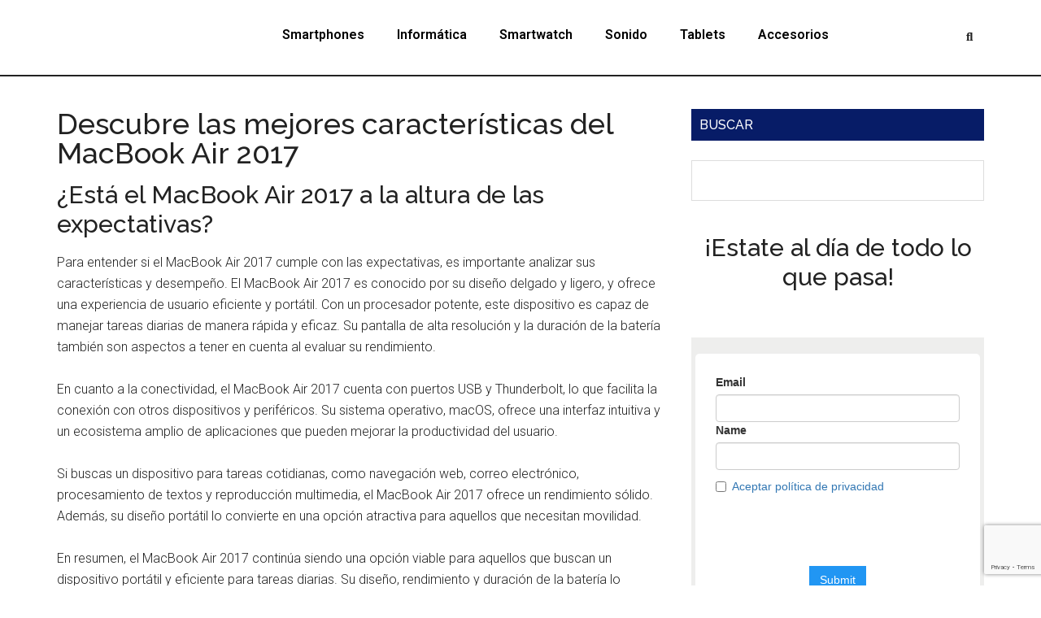

--- FILE ---
content_type: text/html; charset=UTF-8
request_url: https://mediamovil.com/macbook-air-2017/
body_size: 37488
content:
<!DOCTYPE html>
<html lang="es" prefix="og: https://ogp.me/ns#">
<head >
<meta charset="UTF-8" />
<meta name="viewport" content="width=device-width, initial-scale=1" />
	<style>img:is([sizes="auto" i], [sizes^="auto," i]) { contain-intrinsic-size: 3000px 1500px }</style>
	
<!-- Optimización para motores de búsqueda de Rank Math -  https://rankmath.com/ -->
<title>Descubre las mejores características del MacBook Air 2017 - Media Movil</title>
<meta name="robots" content="index, follow, max-snippet:-1, max-video-preview:-1, max-image-preview:large"/>
<link rel="canonical" href="https://mediamovil.com/macbook-air-2017/" />
<meta property="og:locale" content="es_ES" />
<meta property="og:type" content="article" />
<meta property="og:title" content="Descubre las mejores características del MacBook Air 2017 - Media Movil" />
<meta property="og:description" content="¿Está el MacBook Air 2017 a la altura de las expectativas? Para entender si el MacBook Air 2017 cumple con las expectativas, es importante analizar sus características y desempeño. El MacBook Air 2017 es conocido por su diseño delgado y ligero, y ofrece una experiencia de usuario eficiente y portátil. Con un procesador potente, este [&hellip;]" />
<meta property="og:url" content="https://mediamovil.com/macbook-air-2017/" />
<meta property="article:section" content="Laptop" />
<meta property="og:image" content="https://mediamovil.com/wp-content/uploads/2024/02/macbook-air-2017.jpg" />
<meta property="og:image:secure_url" content="https://mediamovil.com/wp-content/uploads/2024/02/macbook-air-2017.jpg" />
<meta property="og:image:width" content="940" />
<meta property="og:image:height" content="627" />
<meta property="og:image:alt" content="Descubre las mejores características del MacBook Air 2017" />
<meta property="og:image:type" content="image/jpeg" />
<meta property="article:published_time" content="2024-02-01T01:28:45+02:00" />
<meta name="twitter:card" content="summary_large_image" />
<meta name="twitter:title" content="Descubre las mejores características del MacBook Air 2017 - Media Movil" />
<meta name="twitter:description" content="¿Está el MacBook Air 2017 a la altura de las expectativas? Para entender si el MacBook Air 2017 cumple con las expectativas, es importante analizar sus características y desempeño. El MacBook Air 2017 es conocido por su diseño delgado y ligero, y ofrece una experiencia de usuario eficiente y portátil. Con un procesador potente, este [&hellip;]" />
<meta name="twitter:image" content="https://mediamovil.com/wp-content/uploads/2024/02/macbook-air-2017.jpg" />
<meta name="twitter:label1" content="Escrito por" />
<meta name="twitter:data1" content="MediaMovil" />
<meta name="twitter:label2" content="Tiempo de lectura" />
<meta name="twitter:data2" content="7 minutos" />
<script type="application/ld+json" class="rank-math-schema">{"@context":"https://schema.org","@graph":[{"@type":"Organization","@id":"https://mediamovil.com/#organization","name":"Media Movil","url":"https://mediamovil.com","logo":{"@type":"ImageObject","@id":"https://mediamovil.com/#logo","url":"http://mediamovil.com/wp-content/uploads/2020/02/logomediamovil1.png","contentUrl":"http://mediamovil.com/wp-content/uploads/2020/02/logomediamovil1.png","inLanguage":"es","width":"735","height":"166"}},{"@type":"WebSite","@id":"https://mediamovil.com/#website","url":"https://mediamovil.com","publisher":{"@id":"https://mediamovil.com/#organization"},"inLanguage":"es"},{"@type":"ImageObject","@id":"https://mediamovil.com/wp-content/uploads/2024/02/macbook-air-2017.jpg","url":"https://mediamovil.com/wp-content/uploads/2024/02/macbook-air-2017.jpg","width":"940","height":"627","inLanguage":"es"},{"@type":"WebPage","@id":"https://mediamovil.com/macbook-air-2017/#webpage","url":"https://mediamovil.com/macbook-air-2017/","name":"Descubre las mejores caracter\u00edsticas del MacBook Air 2017 - Media Movil","datePublished":"2024-02-01T01:28:45+02:00","dateModified":"2024-02-01T01:28:45+02:00","isPartOf":{"@id":"https://mediamovil.com/#website"},"primaryImageOfPage":{"@id":"https://mediamovil.com/wp-content/uploads/2024/02/macbook-air-2017.jpg"},"inLanguage":"es"},{"@type":"Person","@id":"https://mediamovil.com/author/mediamovil/","name":"MediaMovil","url":"https://mediamovil.com/author/mediamovil/","image":{"@type":"ImageObject","@id":"https://secure.gravatar.com/avatar/2f9d8ac32acafeed3224434ddfbdaf71?s=96&amp;d=mm&amp;r=g","url":"https://secure.gravatar.com/avatar/2f9d8ac32acafeed3224434ddfbdaf71?s=96&amp;d=mm&amp;r=g","caption":"MediaMovil","inLanguage":"es"},"worksFor":{"@id":"https://mediamovil.com/#organization"}},{"@type":"BlogPosting","headline":"Descubre las mejores caracter\u00edsticas del MacBook Air 2017 - Media Movil","datePublished":"2024-02-01T01:28:45+02:00","dateModified":"2024-02-01T01:28:45+02:00","author":{"@id":"https://mediamovil.com/author/mediamovil/","name":"MediaMovil"},"publisher":{"@id":"https://mediamovil.com/#organization"},"description":"Para entender si el MacBook Air 2017 cumple con las expectativas, es importante analizar sus caracter\u00edsticas y desempe\u00f1o. El MacBook Air 2017 es conocido por su dise\u00f1o delgado y ligero, y ofrece una experiencia de usuario eficiente y port\u00e1til. Con un procesador potente, este dispositivo es capaz de manejar tareas diarias de manera r\u00e1pida y eficaz. Su pantalla de alta resoluci\u00f3n y la duraci\u00f3n de la bater\u00eda tambi\u00e9n son aspectos a tener en cuenta al evaluar su rendimiento.","name":"Descubre las mejores caracter\u00edsticas del MacBook Air 2017 - Media Movil","@id":"https://mediamovil.com/macbook-air-2017/#richSnippet","isPartOf":{"@id":"https://mediamovil.com/macbook-air-2017/#webpage"},"image":{"@id":"https://mediamovil.com/wp-content/uploads/2024/02/macbook-air-2017.jpg"},"inLanguage":"es","mainEntityOfPage":{"@id":"https://mediamovil.com/macbook-air-2017/#webpage"}}]}</script>
<!-- /Plugin Rank Math WordPress SEO -->

<link rel='dns-prefetch' href='//www.googletagmanager.com' />
<link rel='dns-prefetch' href='//fonts.googleapis.com' />
<link rel='dns-prefetch' href='//pagead2.googlesyndication.com' />
<link rel="alternate" type="application/rss+xml" title="Media Movil &raquo; Feed" href="https://mediamovil.com/feed/" />
<link rel="alternate" type="application/rss+xml" title="Media Movil &raquo; Feed de los comentarios" href="https://mediamovil.com/comments/feed/" />
<link rel="alternate" type="application/rss+xml" title="Media Movil &raquo; Comentario Descubre las mejores características del MacBook Air 2017 del feed" href="https://mediamovil.com/macbook-air-2017/feed/" />
<script>
window._wpemojiSettings = {"baseUrl":"https:\/\/s.w.org\/images\/core\/emoji\/15.0.3\/72x72\/","ext":".png","svgUrl":"https:\/\/s.w.org\/images\/core\/emoji\/15.0.3\/svg\/","svgExt":".svg","source":{"concatemoji":"https:\/\/mediamovil.com\/wp-includes\/js\/wp-emoji-release.min.js?ver=6.7.4"}};
/*! This file is auto-generated */
!function(i,n){var o,s,e;function c(e){try{var t={supportTests:e,timestamp:(new Date).valueOf()};sessionStorage.setItem(o,JSON.stringify(t))}catch(e){}}function p(e,t,n){e.clearRect(0,0,e.canvas.width,e.canvas.height),e.fillText(t,0,0);var t=new Uint32Array(e.getImageData(0,0,e.canvas.width,e.canvas.height).data),r=(e.clearRect(0,0,e.canvas.width,e.canvas.height),e.fillText(n,0,0),new Uint32Array(e.getImageData(0,0,e.canvas.width,e.canvas.height).data));return t.every(function(e,t){return e===r[t]})}function u(e,t,n){switch(t){case"flag":return n(e,"\ud83c\udff3\ufe0f\u200d\u26a7\ufe0f","\ud83c\udff3\ufe0f\u200b\u26a7\ufe0f")?!1:!n(e,"\ud83c\uddfa\ud83c\uddf3","\ud83c\uddfa\u200b\ud83c\uddf3")&&!n(e,"\ud83c\udff4\udb40\udc67\udb40\udc62\udb40\udc65\udb40\udc6e\udb40\udc67\udb40\udc7f","\ud83c\udff4\u200b\udb40\udc67\u200b\udb40\udc62\u200b\udb40\udc65\u200b\udb40\udc6e\u200b\udb40\udc67\u200b\udb40\udc7f");case"emoji":return!n(e,"\ud83d\udc26\u200d\u2b1b","\ud83d\udc26\u200b\u2b1b")}return!1}function f(e,t,n){var r="undefined"!=typeof WorkerGlobalScope&&self instanceof WorkerGlobalScope?new OffscreenCanvas(300,150):i.createElement("canvas"),a=r.getContext("2d",{willReadFrequently:!0}),o=(a.textBaseline="top",a.font="600 32px Arial",{});return e.forEach(function(e){o[e]=t(a,e,n)}),o}function t(e){var t=i.createElement("script");t.src=e,t.defer=!0,i.head.appendChild(t)}"undefined"!=typeof Promise&&(o="wpEmojiSettingsSupports",s=["flag","emoji"],n.supports={everything:!0,everythingExceptFlag:!0},e=new Promise(function(e){i.addEventListener("DOMContentLoaded",e,{once:!0})}),new Promise(function(t){var n=function(){try{var e=JSON.parse(sessionStorage.getItem(o));if("object"==typeof e&&"number"==typeof e.timestamp&&(new Date).valueOf()<e.timestamp+604800&&"object"==typeof e.supportTests)return e.supportTests}catch(e){}return null}();if(!n){if("undefined"!=typeof Worker&&"undefined"!=typeof OffscreenCanvas&&"undefined"!=typeof URL&&URL.createObjectURL&&"undefined"!=typeof Blob)try{var e="postMessage("+f.toString()+"("+[JSON.stringify(s),u.toString(),p.toString()].join(",")+"));",r=new Blob([e],{type:"text/javascript"}),a=new Worker(URL.createObjectURL(r),{name:"wpTestEmojiSupports"});return void(a.onmessage=function(e){c(n=e.data),a.terminate(),t(n)})}catch(e){}c(n=f(s,u,p))}t(n)}).then(function(e){for(var t in e)n.supports[t]=e[t],n.supports.everything=n.supports.everything&&n.supports[t],"flag"!==t&&(n.supports.everythingExceptFlag=n.supports.everythingExceptFlag&&n.supports[t]);n.supports.everythingExceptFlag=n.supports.everythingExceptFlag&&!n.supports.flag,n.DOMReady=!1,n.readyCallback=function(){n.DOMReady=!0}}).then(function(){return e}).then(function(){var e;n.supports.everything||(n.readyCallback(),(e=n.source||{}).concatemoji?t(e.concatemoji):e.wpemoji&&e.twemoji&&(t(e.twemoji),t(e.wpemoji)))}))}((window,document),window._wpemojiSettings);
</script>

<link rel='stylesheet' id='atomic-blocks-fontawesome-css' href='https://mediamovil.com/wp-content/plugins/atomic-blocks/dist/assets/fontawesome/css/all.min.css?ver=1610800895' media='all' />
<link rel='stylesheet' id='hfe-widgets-style-css' href='https://mediamovil.com/wp-content/plugins/header-footer-elementor/inc/widgets-css/frontend.css?ver=2.4.9' media='all' />
<link rel='stylesheet' id='void-grid-main-css' href='https://mediamovil.com/wp-content/plugins/void-elementor-post-grid-addon-for-elementor-page-builder/assets/css/main.css?ver=2.4' media='all' />
<link rel='stylesheet' id='void-grid-bootstrap-css' href='https://mediamovil.com/wp-content/plugins/void-elementor-post-grid-addon-for-elementor-page-builder/assets/css/bootstrap.min.css?ver=3.3.7' media='all' />
<link rel='stylesheet' id='magazine-pro-css' href='https://mediamovil.com/wp-content/themes/magazine-pro/style.css?ver=3.5.1' media='all' />
<style id='magazine-pro-inline-css'>


		button:focus,
		button:hover,
		input[type="button"]:focus,
		input[type="button"]:hover,
		input[type="reset"]:focus,
		input[type="reset"]:hover,
		input[type="submit"]:focus,
		input[type="submit"]:hover,
		.archive-pagination li a:focus,
		.archive-pagination li a:hover,
		.archive-pagination li.active a,
		.button:focus,
		.button:hover,
		.entry-content .button:focus,
		.entry-content .button:hover,
		.sidebar .tagcloud a:focus,
		.sidebar .tagcloud a:hover,
		.sidebar .widget a.button:focus,
		.sidebar .widget a.button:hover,
		.site-container div.wpforms-container-full .wpforms-form input[type="submit"]:focus,
		.site-container div.wpforms-container-full .wpforms-form input[type="submit"]:hover,
		.site-container div.wpforms-container-full .wpforms-form button[type="submit"]:focus,
		.site-container div.wpforms-container-full .wpforms-form button[type="submit"]:hover,
		.widget-area .enews-widget input[type="submit"] {
			background-color: #8cb1dc;
			color: #222222;
		}

		

		a,
		.entry-title a:focus,
		.entry-title a:hover,
		.nav-secondary .genesis-nav-menu a:focus,
		.nav-secondary .genesis-nav-menu a:hover,
		.nav-secondary .genesis-nav-menu .current-menu-item > a,
		.nav-secondary .genesis-nav-menu .sub-menu .current-menu-item > a:focus,
		.nav-secondary .genesis-nav-menu .sub-menu .current-menu-item > a:hover {
			color: #8cb1dc;
		}
		
		.custom-logo-link,
		.wp-custom-logo .title-area {
			max-width: 350px;
		}

		.wp-custom-logo .header-widget-area {
			max-width: calc(99% - 350px);
		}
		
</style>
<style id='wp-emoji-styles-inline-css'>

	img.wp-smiley, img.emoji {
		display: inline !important;
		border: none !important;
		box-shadow: none !important;
		height: 1em !important;
		width: 1em !important;
		margin: 0 0.07em !important;
		vertical-align: -0.1em !important;
		background: none !important;
		padding: 0 !important;
	}
</style>
<link rel='stylesheet' id='wp-block-library-css' href='https://mediamovil.com/wp-includes/css/dist/block-library/style.min.css?ver=6.7.4' media='all' />
<link rel='stylesheet' id='atomic-blocks-style-css-css' href='https://mediamovil.com/wp-content/plugins/atomic-blocks/dist/blocks.style.build.css?ver=1610800895' media='all' />
<style id='classic-theme-styles-inline-css'>
/*! This file is auto-generated */
.wp-block-button__link{color:#fff;background-color:#32373c;border-radius:9999px;box-shadow:none;text-decoration:none;padding:calc(.667em + 2px) calc(1.333em + 2px);font-size:1.125em}.wp-block-file__button{background:#32373c;color:#fff;text-decoration:none}
</style>
<style id='global-styles-inline-css'>
:root{--wp--preset--aspect-ratio--square: 1;--wp--preset--aspect-ratio--4-3: 4/3;--wp--preset--aspect-ratio--3-4: 3/4;--wp--preset--aspect-ratio--3-2: 3/2;--wp--preset--aspect-ratio--2-3: 2/3;--wp--preset--aspect-ratio--16-9: 16/9;--wp--preset--aspect-ratio--9-16: 9/16;--wp--preset--color--black: #000000;--wp--preset--color--cyan-bluish-gray: #abb8c3;--wp--preset--color--white: #ffffff;--wp--preset--color--pale-pink: #f78da7;--wp--preset--color--vivid-red: #cf2e2e;--wp--preset--color--luminous-vivid-orange: #ff6900;--wp--preset--color--luminous-vivid-amber: #fcb900;--wp--preset--color--light-green-cyan: #7bdcb5;--wp--preset--color--vivid-green-cyan: #00d084;--wp--preset--color--pale-cyan-blue: #8ed1fc;--wp--preset--color--vivid-cyan-blue: #0693e3;--wp--preset--color--vivid-purple: #9b51e0;--wp--preset--color--theme-primary: #8cb1dc;--wp--preset--color--theme-secondary: #8cb1dc;--wp--preset--gradient--vivid-cyan-blue-to-vivid-purple: linear-gradient(135deg,rgba(6,147,227,1) 0%,rgb(155,81,224) 100%);--wp--preset--gradient--light-green-cyan-to-vivid-green-cyan: linear-gradient(135deg,rgb(122,220,180) 0%,rgb(0,208,130) 100%);--wp--preset--gradient--luminous-vivid-amber-to-luminous-vivid-orange: linear-gradient(135deg,rgba(252,185,0,1) 0%,rgba(255,105,0,1) 100%);--wp--preset--gradient--luminous-vivid-orange-to-vivid-red: linear-gradient(135deg,rgba(255,105,0,1) 0%,rgb(207,46,46) 100%);--wp--preset--gradient--very-light-gray-to-cyan-bluish-gray: linear-gradient(135deg,rgb(238,238,238) 0%,rgb(169,184,195) 100%);--wp--preset--gradient--cool-to-warm-spectrum: linear-gradient(135deg,rgb(74,234,220) 0%,rgb(151,120,209) 20%,rgb(207,42,186) 40%,rgb(238,44,130) 60%,rgb(251,105,98) 80%,rgb(254,248,76) 100%);--wp--preset--gradient--blush-light-purple: linear-gradient(135deg,rgb(255,206,236) 0%,rgb(152,150,240) 100%);--wp--preset--gradient--blush-bordeaux: linear-gradient(135deg,rgb(254,205,165) 0%,rgb(254,45,45) 50%,rgb(107,0,62) 100%);--wp--preset--gradient--luminous-dusk: linear-gradient(135deg,rgb(255,203,112) 0%,rgb(199,81,192) 50%,rgb(65,88,208) 100%);--wp--preset--gradient--pale-ocean: linear-gradient(135deg,rgb(255,245,203) 0%,rgb(182,227,212) 50%,rgb(51,167,181) 100%);--wp--preset--gradient--electric-grass: linear-gradient(135deg,rgb(202,248,128) 0%,rgb(113,206,126) 100%);--wp--preset--gradient--midnight: linear-gradient(135deg,rgb(2,3,129) 0%,rgb(40,116,252) 100%);--wp--preset--font-size--small: 12px;--wp--preset--font-size--medium: 20px;--wp--preset--font-size--large: 20px;--wp--preset--font-size--x-large: 42px;--wp--preset--font-size--normal: 16px;--wp--preset--font-size--larger: 24px;--wp--preset--spacing--20: 0.44rem;--wp--preset--spacing--30: 0.67rem;--wp--preset--spacing--40: 1rem;--wp--preset--spacing--50: 1.5rem;--wp--preset--spacing--60: 2.25rem;--wp--preset--spacing--70: 3.38rem;--wp--preset--spacing--80: 5.06rem;--wp--preset--shadow--natural: 6px 6px 9px rgba(0, 0, 0, 0.2);--wp--preset--shadow--deep: 12px 12px 50px rgba(0, 0, 0, 0.4);--wp--preset--shadow--sharp: 6px 6px 0px rgba(0, 0, 0, 0.2);--wp--preset--shadow--outlined: 6px 6px 0px -3px rgba(255, 255, 255, 1), 6px 6px rgba(0, 0, 0, 1);--wp--preset--shadow--crisp: 6px 6px 0px rgba(0, 0, 0, 1);}:where(.is-layout-flex){gap: 0.5em;}:where(.is-layout-grid){gap: 0.5em;}body .is-layout-flex{display: flex;}.is-layout-flex{flex-wrap: wrap;align-items: center;}.is-layout-flex > :is(*, div){margin: 0;}body .is-layout-grid{display: grid;}.is-layout-grid > :is(*, div){margin: 0;}:where(.wp-block-columns.is-layout-flex){gap: 2em;}:where(.wp-block-columns.is-layout-grid){gap: 2em;}:where(.wp-block-post-template.is-layout-flex){gap: 1.25em;}:where(.wp-block-post-template.is-layout-grid){gap: 1.25em;}.has-black-color{color: var(--wp--preset--color--black) !important;}.has-cyan-bluish-gray-color{color: var(--wp--preset--color--cyan-bluish-gray) !important;}.has-white-color{color: var(--wp--preset--color--white) !important;}.has-pale-pink-color{color: var(--wp--preset--color--pale-pink) !important;}.has-vivid-red-color{color: var(--wp--preset--color--vivid-red) !important;}.has-luminous-vivid-orange-color{color: var(--wp--preset--color--luminous-vivid-orange) !important;}.has-luminous-vivid-amber-color{color: var(--wp--preset--color--luminous-vivid-amber) !important;}.has-light-green-cyan-color{color: var(--wp--preset--color--light-green-cyan) !important;}.has-vivid-green-cyan-color{color: var(--wp--preset--color--vivid-green-cyan) !important;}.has-pale-cyan-blue-color{color: var(--wp--preset--color--pale-cyan-blue) !important;}.has-vivid-cyan-blue-color{color: var(--wp--preset--color--vivid-cyan-blue) !important;}.has-vivid-purple-color{color: var(--wp--preset--color--vivid-purple) !important;}.has-black-background-color{background-color: var(--wp--preset--color--black) !important;}.has-cyan-bluish-gray-background-color{background-color: var(--wp--preset--color--cyan-bluish-gray) !important;}.has-white-background-color{background-color: var(--wp--preset--color--white) !important;}.has-pale-pink-background-color{background-color: var(--wp--preset--color--pale-pink) !important;}.has-vivid-red-background-color{background-color: var(--wp--preset--color--vivid-red) !important;}.has-luminous-vivid-orange-background-color{background-color: var(--wp--preset--color--luminous-vivid-orange) !important;}.has-luminous-vivid-amber-background-color{background-color: var(--wp--preset--color--luminous-vivid-amber) !important;}.has-light-green-cyan-background-color{background-color: var(--wp--preset--color--light-green-cyan) !important;}.has-vivid-green-cyan-background-color{background-color: var(--wp--preset--color--vivid-green-cyan) !important;}.has-pale-cyan-blue-background-color{background-color: var(--wp--preset--color--pale-cyan-blue) !important;}.has-vivid-cyan-blue-background-color{background-color: var(--wp--preset--color--vivid-cyan-blue) !important;}.has-vivid-purple-background-color{background-color: var(--wp--preset--color--vivid-purple) !important;}.has-black-border-color{border-color: var(--wp--preset--color--black) !important;}.has-cyan-bluish-gray-border-color{border-color: var(--wp--preset--color--cyan-bluish-gray) !important;}.has-white-border-color{border-color: var(--wp--preset--color--white) !important;}.has-pale-pink-border-color{border-color: var(--wp--preset--color--pale-pink) !important;}.has-vivid-red-border-color{border-color: var(--wp--preset--color--vivid-red) !important;}.has-luminous-vivid-orange-border-color{border-color: var(--wp--preset--color--luminous-vivid-orange) !important;}.has-luminous-vivid-amber-border-color{border-color: var(--wp--preset--color--luminous-vivid-amber) !important;}.has-light-green-cyan-border-color{border-color: var(--wp--preset--color--light-green-cyan) !important;}.has-vivid-green-cyan-border-color{border-color: var(--wp--preset--color--vivid-green-cyan) !important;}.has-pale-cyan-blue-border-color{border-color: var(--wp--preset--color--pale-cyan-blue) !important;}.has-vivid-cyan-blue-border-color{border-color: var(--wp--preset--color--vivid-cyan-blue) !important;}.has-vivid-purple-border-color{border-color: var(--wp--preset--color--vivid-purple) !important;}.has-vivid-cyan-blue-to-vivid-purple-gradient-background{background: var(--wp--preset--gradient--vivid-cyan-blue-to-vivid-purple) !important;}.has-light-green-cyan-to-vivid-green-cyan-gradient-background{background: var(--wp--preset--gradient--light-green-cyan-to-vivid-green-cyan) !important;}.has-luminous-vivid-amber-to-luminous-vivid-orange-gradient-background{background: var(--wp--preset--gradient--luminous-vivid-amber-to-luminous-vivid-orange) !important;}.has-luminous-vivid-orange-to-vivid-red-gradient-background{background: var(--wp--preset--gradient--luminous-vivid-orange-to-vivid-red) !important;}.has-very-light-gray-to-cyan-bluish-gray-gradient-background{background: var(--wp--preset--gradient--very-light-gray-to-cyan-bluish-gray) !important;}.has-cool-to-warm-spectrum-gradient-background{background: var(--wp--preset--gradient--cool-to-warm-spectrum) !important;}.has-blush-light-purple-gradient-background{background: var(--wp--preset--gradient--blush-light-purple) !important;}.has-blush-bordeaux-gradient-background{background: var(--wp--preset--gradient--blush-bordeaux) !important;}.has-luminous-dusk-gradient-background{background: var(--wp--preset--gradient--luminous-dusk) !important;}.has-pale-ocean-gradient-background{background: var(--wp--preset--gradient--pale-ocean) !important;}.has-electric-grass-gradient-background{background: var(--wp--preset--gradient--electric-grass) !important;}.has-midnight-gradient-background{background: var(--wp--preset--gradient--midnight) !important;}.has-small-font-size{font-size: var(--wp--preset--font-size--small) !important;}.has-medium-font-size{font-size: var(--wp--preset--font-size--medium) !important;}.has-large-font-size{font-size: var(--wp--preset--font-size--large) !important;}.has-x-large-font-size{font-size: var(--wp--preset--font-size--x-large) !important;}
:where(.wp-block-post-template.is-layout-flex){gap: 1.25em;}:where(.wp-block-post-template.is-layout-grid){gap: 1.25em;}
:where(.wp-block-columns.is-layout-flex){gap: 2em;}:where(.wp-block-columns.is-layout-grid){gap: 2em;}
:root :where(.wp-block-pullquote){font-size: 1.5em;line-height: 1.6;}
</style>
<link rel='stylesheet' id='youtube-iframe-replace-css-css' href='https://mediamovil.com/wp-content/plugins/aitomaticblog/public/css/style-iyr.css?ver=6.7.4' media='all' />
<link rel='stylesheet' id='post-related-css-css' href='https://mediamovil.com/wp-content/plugins/aitomaticblog/public/css/post-related.css?ver=6.7.4' media='all' />
<link rel='stylesheet' id='cf7-style-frontend-style-css' href='https://mediamovil.com/wp-content/plugins/contact-form-7-style/css/frontend.css?ver=3.1.9' media='all' />
<link rel='stylesheet' id='cf7-style-responsive-style-css' href='https://mediamovil.com/wp-content/plugins/contact-form-7-style/css/responsive.css?ver=3.1.9' media='all' />
<link rel='stylesheet' id='contact-form-7-css' href='https://mediamovil.com/wp-content/plugins/contact-form-7/includes/css/styles.css?ver=6.1.1' media='all' />
<link rel='stylesheet' id='hfe-style-css' href='https://mediamovil.com/wp-content/plugins/header-footer-elementor/assets/css/header-footer-elementor.css?ver=2.4.9' media='all' />
<link rel='stylesheet' id='elementor-icons-css' href='https://mediamovil.com/wp-content/plugins/elementor/assets/lib/eicons/css/elementor-icons.min.css?ver=5.35.0' media='all' />
<link rel='stylesheet' id='elementor-frontend-css' href='https://mediamovil.com/wp-content/plugins/elementor/assets/css/frontend.min.css?ver=3.27.1' media='all' />
<link rel='stylesheet' id='elementor-post-631-css' href='https://mediamovil.com/wp-content/uploads/elementor/css/post-631.css?ver=1736018957' media='all' />
<link rel='stylesheet' id='elementor-post-685-css' href='https://mediamovil.com/wp-content/uploads/elementor/css/post-685.css?ver=1736018957' media='all' />
<link rel='stylesheet' id='elementor-post-701-css' href='https://mediamovil.com/wp-content/uploads/elementor/css/post-701.css?ver=1736018957' media='all' />
<link rel='stylesheet' id='dashicons-css' href='https://mediamovil.com/wp-includes/css/dashicons.min.css?ver=6.7.4' media='all' />
<link rel='stylesheet' id='magazine-pro-fonts-css' href='https://fonts.googleapis.com/css?family=Roboto%3A300%2C400%7CRaleway%3A400%2C500%2C900&#038;ver=3.5.1' media='all' />
<link rel='stylesheet' id='magazine-pro-gutenberg-css' href='https://mediamovil.com/wp-content/themes/magazine-pro/lib/gutenberg/front-end.css?ver=3.5.1' media='all' />
<style id='magazine-pro-gutenberg-inline-css'>
.ab-block-post-grid .ab-block-post-grid-more-link:hover,
.ab-block-post-grid header .ab-block-post-grid-title a:hover {
	color: #8cb1dc;
}

.button-more-link.ab-block-post-grid .ab-block-post-grid-more-link:hover,
.ab-block-post-grid .is-grid .ab-block-post-grid-image a .ab-block-post-grid-date,
.site-container .wp-block-button .wp-block-button__link {
	background-color: #8cb1dc;
	color: #222222;
}

.button-more-link.ab-block-post-grid .ab-block-post-grid-more-link:hover,
.wp-block-button .wp-block-button__link:not(.has-background),
.wp-block-button .wp-block-button__link:not(.has-background):focus,
.wp-block-button .wp-block-button__link:not(.has-background):hover {
	color: #222222;
}

.site-container .wp-block-button.is-style-outline .wp-block-button__link {
	color: #8cb1dc;
}

.site-container .wp-block-button.is-style-outline .wp-block-button__link:focus,
.site-container .wp-block-button.is-style-outline .wp-block-button__link:hover {
	color: #afd4ff;
}

.site-container .wp-block-pullquote.is-style-solid-color {
	background-color: #8cb1dc;
}		.site-container .has-small-font-size {
			font-size: 12px;
		}		.site-container .has-normal-font-size {
			font-size: 16px;
		}		.site-container .has-large-font-size {
			font-size: 20px;
		}		.site-container .has-larger-font-size {
			font-size: 24px;
		}		.site-container .has-theme-primary-color,
		.site-container .wp-block-button .wp-block-button__link.has-theme-primary-color,
		.site-container .wp-block-button.is-style-outline .wp-block-button__link.has-theme-primary-color {
			color: #8cb1dc;
		}
		.site-container .has-theme-primary-background-color,
		.site-container .wp-block-button .wp-block-button__link.has-theme-primary-background-color,
		.site-container .wp-block-pullquote.is-style-solid-color.has-theme-primary-background-color {
			background-color: #8cb1dc;
		}		.site-container .has-theme-secondary-color,
		.site-container .wp-block-button .wp-block-button__link.has-theme-secondary-color,
		.site-container .wp-block-button.is-style-outline .wp-block-button__link.has-theme-secondary-color {
			color: #8cb1dc;
		}
		.site-container .has-theme-secondary-background-color,
		.site-container .wp-block-button .wp-block-button__link.has-theme-secondary-background-color,
		.site-container .wp-block-pullquote.is-style-solid-color.has-theme-secondary-background-color {
			background-color: #8cb1dc;
		}
</style>
<link rel='stylesheet' id='simple-social-icons-font-css' href='https://mediamovil.com/wp-content/plugins/simple-social-icons/css/style.css?ver=3.0.2' media='all' />
<link rel='stylesheet' id='aawp-css' href='https://mediamovil.com/wp-content/plugins/aawp/assets/dist/css/main.css?ver=3.17.1' media='all' />
<link rel='stylesheet' id='hfe-elementor-icons-css' href='https://mediamovil.com/wp-content/plugins/elementor/assets/lib/eicons/css/elementor-icons.min.css?ver=5.34.0' media='all' />
<link rel='stylesheet' id='hfe-icons-list-css' href='https://mediamovil.com/wp-content/plugins/elementor/assets/css/widget-icon-list.min.css?ver=3.24.3' media='all' />
<link rel='stylesheet' id='hfe-social-icons-css' href='https://mediamovil.com/wp-content/plugins/elementor/assets/css/widget-social-icons.min.css?ver=3.24.0' media='all' />
<link rel='stylesheet' id='hfe-social-share-icons-brands-css' href='https://mediamovil.com/wp-content/plugins/elementor/assets/lib/font-awesome/css/brands.css?ver=5.15.3' media='all' />
<link rel='stylesheet' id='hfe-social-share-icons-fontawesome-css' href='https://mediamovil.com/wp-content/plugins/elementor/assets/lib/font-awesome/css/fontawesome.css?ver=5.15.3' media='all' />
<link rel='stylesheet' id='hfe-nav-menu-icons-css' href='https://mediamovil.com/wp-content/plugins/elementor/assets/lib/font-awesome/css/solid.css?ver=5.15.3' media='all' />
<link rel='stylesheet' id='moove_gdpr_frontend-css' href='https://mediamovil.com/wp-content/plugins/gdpr-cookie-compliance/dist/styles/gdpr-main.css?ver=4.15.7' media='all' />
<style id='moove_gdpr_frontend-inline-css'>
#moove_gdpr_cookie_modal,#moove_gdpr_cookie_info_bar,.gdpr_cookie_settings_shortcode_content{font-family:Nunito,sans-serif}#moove_gdpr_save_popup_settings_button{background-color:#373737;color:#fff}#moove_gdpr_save_popup_settings_button:hover{background-color:#000}#moove_gdpr_cookie_info_bar .moove-gdpr-info-bar-container .moove-gdpr-info-bar-content a.mgbutton,#moove_gdpr_cookie_info_bar .moove-gdpr-info-bar-container .moove-gdpr-info-bar-content button.mgbutton{background-color:#0C4DA2}#moove_gdpr_cookie_modal .moove-gdpr-modal-content .moove-gdpr-modal-footer-content .moove-gdpr-button-holder a.mgbutton,#moove_gdpr_cookie_modal .moove-gdpr-modal-content .moove-gdpr-modal-footer-content .moove-gdpr-button-holder button.mgbutton,.gdpr_cookie_settings_shortcode_content .gdpr-shr-button.button-green{background-color:#0C4DA2;border-color:#0C4DA2}#moove_gdpr_cookie_modal .moove-gdpr-modal-content .moove-gdpr-modal-footer-content .moove-gdpr-button-holder a.mgbutton:hover,#moove_gdpr_cookie_modal .moove-gdpr-modal-content .moove-gdpr-modal-footer-content .moove-gdpr-button-holder button.mgbutton:hover,.gdpr_cookie_settings_shortcode_content .gdpr-shr-button.button-green:hover{background-color:#fff;color:#0C4DA2}#moove_gdpr_cookie_modal .moove-gdpr-modal-content .moove-gdpr-modal-close i,#moove_gdpr_cookie_modal .moove-gdpr-modal-content .moove-gdpr-modal-close span.gdpr-icon{background-color:#0C4DA2;border:1px solid #0C4DA2}#moove_gdpr_cookie_info_bar span.change-settings-button.focus-g,#moove_gdpr_cookie_info_bar span.change-settings-button:focus,#moove_gdpr_cookie_info_bar button.change-settings-button.focus-g,#moove_gdpr_cookie_info_bar button.change-settings-button:focus{-webkit-box-shadow:0 0 1px 3px #0C4DA2;-moz-box-shadow:0 0 1px 3px #0C4DA2;box-shadow:0 0 1px 3px #0C4DA2}#moove_gdpr_cookie_modal .moove-gdpr-modal-content .moove-gdpr-modal-close i:hover,#moove_gdpr_cookie_modal .moove-gdpr-modal-content .moove-gdpr-modal-close span.gdpr-icon:hover,#moove_gdpr_cookie_info_bar span[data-href]>u.change-settings-button{color:#0C4DA2}#moove_gdpr_cookie_modal .moove-gdpr-modal-content .moove-gdpr-modal-left-content #moove-gdpr-menu li.menu-item-selected a span.gdpr-icon,#moove_gdpr_cookie_modal .moove-gdpr-modal-content .moove-gdpr-modal-left-content #moove-gdpr-menu li.menu-item-selected button span.gdpr-icon{color:inherit}#moove_gdpr_cookie_modal .moove-gdpr-modal-content .moove-gdpr-modal-left-content #moove-gdpr-menu li a span.gdpr-icon,#moove_gdpr_cookie_modal .moove-gdpr-modal-content .moove-gdpr-modal-left-content #moove-gdpr-menu li button span.gdpr-icon{color:inherit}#moove_gdpr_cookie_modal .gdpr-acc-link{line-height:0;font-size:0;color:transparent;position:absolute}#moove_gdpr_cookie_modal .moove-gdpr-modal-content .moove-gdpr-modal-close:hover i,#moove_gdpr_cookie_modal .moove-gdpr-modal-content .moove-gdpr-modal-left-content #moove-gdpr-menu li a,#moove_gdpr_cookie_modal .moove-gdpr-modal-content .moove-gdpr-modal-left-content #moove-gdpr-menu li button,#moove_gdpr_cookie_modal .moove-gdpr-modal-content .moove-gdpr-modal-left-content #moove-gdpr-menu li button i,#moove_gdpr_cookie_modal .moove-gdpr-modal-content .moove-gdpr-modal-left-content #moove-gdpr-menu li a i,#moove_gdpr_cookie_modal .moove-gdpr-modal-content .moove-gdpr-tab-main .moove-gdpr-tab-main-content a:hover,#moove_gdpr_cookie_info_bar.moove-gdpr-dark-scheme .moove-gdpr-info-bar-container .moove-gdpr-info-bar-content a.mgbutton:hover,#moove_gdpr_cookie_info_bar.moove-gdpr-dark-scheme .moove-gdpr-info-bar-container .moove-gdpr-info-bar-content button.mgbutton:hover,#moove_gdpr_cookie_info_bar.moove-gdpr-dark-scheme .moove-gdpr-info-bar-container .moove-gdpr-info-bar-content a:hover,#moove_gdpr_cookie_info_bar.moove-gdpr-dark-scheme .moove-gdpr-info-bar-container .moove-gdpr-info-bar-content button:hover,#moove_gdpr_cookie_info_bar.moove-gdpr-dark-scheme .moove-gdpr-info-bar-container .moove-gdpr-info-bar-content span.change-settings-button:hover,#moove_gdpr_cookie_info_bar.moove-gdpr-dark-scheme .moove-gdpr-info-bar-container .moove-gdpr-info-bar-content button.change-settings-button:hover,#moove_gdpr_cookie_info_bar.moove-gdpr-dark-scheme .moove-gdpr-info-bar-container .moove-gdpr-info-bar-content u.change-settings-button:hover,#moove_gdpr_cookie_info_bar span[data-href]>u.change-settings-button,#moove_gdpr_cookie_info_bar.moove-gdpr-dark-scheme .moove-gdpr-info-bar-container .moove-gdpr-info-bar-content a.mgbutton.focus-g,#moove_gdpr_cookie_info_bar.moove-gdpr-dark-scheme .moove-gdpr-info-bar-container .moove-gdpr-info-bar-content button.mgbutton.focus-g,#moove_gdpr_cookie_info_bar.moove-gdpr-dark-scheme .moove-gdpr-info-bar-container .moove-gdpr-info-bar-content a.focus-g,#moove_gdpr_cookie_info_bar.moove-gdpr-dark-scheme .moove-gdpr-info-bar-container .moove-gdpr-info-bar-content button.focus-g,#moove_gdpr_cookie_info_bar.moove-gdpr-dark-scheme .moove-gdpr-info-bar-container .moove-gdpr-info-bar-content a.mgbutton:focus,#moove_gdpr_cookie_info_bar.moove-gdpr-dark-scheme .moove-gdpr-info-bar-container .moove-gdpr-info-bar-content button.mgbutton:focus,#moove_gdpr_cookie_info_bar.moove-gdpr-dark-scheme .moove-gdpr-info-bar-container .moove-gdpr-info-bar-content a:focus,#moove_gdpr_cookie_info_bar.moove-gdpr-dark-scheme .moove-gdpr-info-bar-container .moove-gdpr-info-bar-content button:focus,#moove_gdpr_cookie_info_bar.moove-gdpr-dark-scheme .moove-gdpr-info-bar-container .moove-gdpr-info-bar-content span.change-settings-button.focus-g,span.change-settings-button:focus,button.change-settings-button.focus-g,button.change-settings-button:focus,#moove_gdpr_cookie_info_bar.moove-gdpr-dark-scheme .moove-gdpr-info-bar-container .moove-gdpr-info-bar-content u.change-settings-button.focus-g,#moove_gdpr_cookie_info_bar.moove-gdpr-dark-scheme .moove-gdpr-info-bar-container .moove-gdpr-info-bar-content u.change-settings-button:focus{color:#0C4DA2}#moove_gdpr_cookie_modal.gdpr_lightbox-hide{display:none}
</style>
<link rel='stylesheet' id='google-fonts-1-css' href='https://fonts.googleapis.com/css?family=Roboto%3A100%2C100italic%2C200%2C200italic%2C300%2C300italic%2C400%2C400italic%2C500%2C500italic%2C600%2C600italic%2C700%2C700italic%2C800%2C800italic%2C900%2C900italic%7CRoboto+Slab%3A100%2C100italic%2C200%2C200italic%2C300%2C300italic%2C400%2C400italic%2C500%2C500italic%2C600%2C600italic%2C700%2C700italic%2C800%2C800italic%2C900%2C900italic&#038;display=swap&#038;ver=6.7.4' media='all' />
<link rel='stylesheet' id='elementor-icons-shared-0-css' href='https://mediamovil.com/wp-content/plugins/elementor/assets/lib/font-awesome/css/fontawesome.min.css?ver=5.15.3' media='all' />
<link rel='stylesheet' id='elementor-icons-fa-solid-css' href='https://mediamovil.com/wp-content/plugins/elementor/assets/lib/font-awesome/css/solid.min.css?ver=5.15.3' media='all' />
<link rel='stylesheet' id='elementor-icons-fa-regular-css' href='https://mediamovil.com/wp-content/plugins/elementor/assets/lib/font-awesome/css/regular.min.css?ver=5.15.3' media='all' />
<link rel='stylesheet' id='elementor-icons-fa-brands-css' href='https://mediamovil.com/wp-content/plugins/elementor/assets/lib/font-awesome/css/brands.min.css?ver=5.15.3' media='all' />
<link rel="preconnect" href="https://fonts.gstatic.com/" crossorigin><script src="https://mediamovil.com/wp-includes/js/jquery/jquery.min.js?ver=3.7.1" id="jquery-core-js"></script>
<script src="https://mediamovil.com/wp-includes/js/jquery/jquery-migrate.min.js?ver=3.4.1" id="jquery-migrate-js"></script>
<script id="jquery-js-after">
!function($){"use strict";$(document).ready(function(){$(this).scrollTop()>100&&$(".hfe-scroll-to-top-wrap").removeClass("hfe-scroll-to-top-hide"),$(window).scroll(function(){$(this).scrollTop()<100?$(".hfe-scroll-to-top-wrap").fadeOut(300):$(".hfe-scroll-to-top-wrap").fadeIn(300)}),$(".hfe-scroll-to-top-wrap").on("click",function(){$("html, body").animate({scrollTop:0},300);return!1})})}(jQuery);
!function($){'use strict';$(document).ready(function(){var bar=$('.hfe-reading-progress-bar');if(!bar.length)return;$(window).on('scroll',function(){var s=$(window).scrollTop(),d=$(document).height()-$(window).height(),p=d? s/d*100:0;bar.css('width',p+'%')});});}(jQuery);
</script>

<!-- Fragmento de código de la etiqueta de Google (gtag.js) añadida por Site Kit -->
<!-- Fragmento de código de Google Analytics añadido por Site Kit -->
<script src="https://www.googletagmanager.com/gtag/js?id=G-4JZFSJZZZ6" id="google_gtagjs-js" async></script>
<script id="google_gtagjs-js-after">
window.dataLayer = window.dataLayer || [];function gtag(){dataLayer.push(arguments);}
gtag("set","linker",{"domains":["mediamovil.com"]});
gtag("js", new Date());
gtag("set", "developer_id.dZTNiMT", true);
gtag("config", "G-4JZFSJZZZ6");
</script>
<link rel="https://api.w.org/" href="https://mediamovil.com/wp-json/" /><link rel="alternate" title="JSON" type="application/json" href="https://mediamovil.com/wp-json/wp/v2/posts/5685" /><link rel="EditURI" type="application/rsd+xml" title="RSD" href="https://mediamovil.com/xmlrpc.php?rsd" />
<meta name="generator" content="WordPress 6.7.4" />
<link rel='shortlink' href='https://mediamovil.com/?p=5685' />
<link rel="alternate" title="oEmbed (JSON)" type="application/json+oembed" href="https://mediamovil.com/wp-json/oembed/1.0/embed?url=https%3A%2F%2Fmediamovil.com%2Fmacbook-air-2017%2F" />
<link rel="alternate" title="oEmbed (XML)" type="text/xml+oembed" href="https://mediamovil.com/wp-json/oembed/1.0/embed?url=https%3A%2F%2Fmediamovil.com%2Fmacbook-air-2017%2F&#038;format=xml" />
<style type="text/css">.aawp .aawp-tb__row--highlight{background-color:#256aaf;}.aawp .aawp-tb__row--highlight{color:#256aaf;}.aawp .aawp-tb__row--highlight a{color:#256aaf;}</style><meta name="generator" content="Site Kit by Google 1.170.0" /><script data-ad-client="ca-pub-3224172255382749" async src="https://pagead2.googlesyndication.com/pagead/js/adsbygoogle.js"></script>
<meta name="unancor-verify-code" content="aHR0cHM6Ly9tZWRpYW1vdmlsLmNvbS8=">
<script>
!function (w, d, t) {
  w.TiktokAnalyticsObject=t;var ttq=w[t]=w[t]||[];ttq.methods=["page","track","identify","instances","debug","on","off","once","ready","alias","group","enableCookie","disableCookie"],ttq.setAndDefer=function(t,e){t[e]=function(){t.push([e].concat(Array.prototype.slice.call(arguments,0)))}};for(var i=0;i<ttq.methods.length;i++)ttq.setAndDefer(ttq,ttq.methods[i]);ttq.instance=function(t){for(var e=ttq._i[t]||[],n=0;n<ttq.methods.length;n++)ttq.setAndDefer(e,ttq.methods[n]);return e},ttq.load=function(e,n){var i="https://analytics.tiktok.com/i18n/pixel/events.js";ttq._i=ttq._i||{},ttq._i[e]=[],ttq._i[e]._u=i,ttq._t=ttq._t||{},ttq._t[e]=+new Date,ttq._o=ttq._o||{},ttq._o[e]=n||{};var o=document.createElement("script");o.type="text/javascript",o.async=!0,o.src=i+"?sdkid="+e+"&lib="+t;var a=document.getElementsByTagName("script")[0];a.parentNode.insertBefore(o,a)};

  ttq.load('CK9BTVBC77U7REM9AMJG');
  ttq.page();
}(window, document, 'ttq');
</script><link rel="pingback" href="https://mediamovil.com/xmlrpc.php" />

<!-- Metaetiquetas de Google AdSense añadidas por Site Kit -->
<meta name="google-adsense-platform-account" content="ca-host-pub-2644536267352236">
<meta name="google-adsense-platform-domain" content="sitekit.withgoogle.com">
<!-- Acabar con las metaetiquetas de Google AdSense añadidas por Site Kit -->
<meta name="generator" content="Elementor 3.27.1; features: additional_custom_breakpoints; settings: css_print_method-external, google_font-enabled, font_display-swap">

<style class='cf7-style' media='screen' type='text/css'>
body .cf7-style.cf7-style-177 {background-color: #071c67;margin-bottom: 0;margin-left: 0;margin-right: 0;margin-top: 0;padding-bottom: 0;padding-left: 30px;padding-right: 30px;padding-top: 20px;width: 100%;}body .cf7-style.cf7-style-177 input {border-bottom-width: 2px;border-color: #ffffff;border-left-width: 2px;border-right-width: 2px;border-top-width: 2px;margin-bottom: 7px;margin-top: 7px;}body .cf7-style.cf7-style-177 p {color: #ffffff;}body .cf7-style.cf7-style-177 input[type='submit'] {width: 100%;}body .cf7-style.cf7-style-177 .wpcf7-mail-sent-ok {border-bottom-width: 0;border-left-width: 0;border-right-width: 0;border-top-width: 0;color: #81d742;margin-bottom: 10px;margin-top: 10px;}body .cf7-style.cf7-style-177 .wpcf7-not-valid-tip {border-bottom-width: 0;border-color: transparent;border-left-width: 0;border-right-width: 0;border-style: none;border-top-width: 0;color: #ff2828;margin-bottom: 10px;margin-top: 10px;}
</style>
			<style>
				.e-con.e-parent:nth-of-type(n+4):not(.e-lazyloaded):not(.e-no-lazyload),
				.e-con.e-parent:nth-of-type(n+4):not(.e-lazyloaded):not(.e-no-lazyload) * {
					background-image: none !important;
				}
				@media screen and (max-height: 1024px) {
					.e-con.e-parent:nth-of-type(n+3):not(.e-lazyloaded):not(.e-no-lazyload),
					.e-con.e-parent:nth-of-type(n+3):not(.e-lazyloaded):not(.e-no-lazyload) * {
						background-image: none !important;
					}
				}
				@media screen and (max-height: 640px) {
					.e-con.e-parent:nth-of-type(n+2):not(.e-lazyloaded):not(.e-no-lazyload),
					.e-con.e-parent:nth-of-type(n+2):not(.e-lazyloaded):not(.e-no-lazyload) * {
						background-image: none !important;
					}
				}
			</style>
			
<!-- Fragmento de código de Google Adsense añadido por Site Kit -->
<script async src="https://pagead2.googlesyndication.com/pagead/js/adsbygoogle.js?client=ca-pub-8387640486426759&amp;host=ca-host-pub-2644536267352236" crossorigin="anonymous"></script>

<!-- Final del fragmento de código de Google Adsense añadido por Site Kit -->
<link rel="icon" href="https://mediamovil.com/wp-content/uploads/2020/02/cropped-2801274-32x32.png" sizes="32x32" />
<link rel="icon" href="https://mediamovil.com/wp-content/uploads/2020/02/cropped-2801274-192x192.png" sizes="192x192" />
<link rel="apple-touch-icon" href="https://mediamovil.com/wp-content/uploads/2020/02/cropped-2801274-180x180.png" />
<meta name="msapplication-TileImage" content="https://mediamovil.com/wp-content/uploads/2020/02/cropped-2801274-270x270.png" />
		<style id="wp-custom-css">
			.ab-post-grid-section-title {
	background-color: #071c67;}
.sidebar .widget-title {
    background-color: #071c67;}
.widget-area .enews-widget {
	background-color: #071c67;}
.ab-block-post-grid .ab-block-post-grid-more-link {
    color: #071c67;}
.site-footer {
    background-color: #071c67;}
/*placeholder de la busqueda*/
input#searchform-1::placeholder {
    color: transparent;
}
/*formulario suscripción lateral*/
div#wpcf7-f164-o1 {
    margin-top: 0px;
}
.small{
	font-size: 12px;
	line-height: 12px;
	color: #ffffff;
}		</style>
		<noscript><style id="rocket-lazyload-nojs-css">.rll-youtube-player, [data-lazy-src]{display:none !important;}</style></noscript></head>
<body class="post-template-default single single-post postid-5685 single-format-standard wp-custom-logo wp-embed-responsive aawp-custom ehf-header ehf-footer ehf-template-genesis ehf-stylesheet-magazine-pro content-sidebar genesis-breadcrumbs-hidden genesis-singular-image-hidden genesis-footer-widgets-hidden elementor-default elementor-kit-631" itemscope itemtype="https://schema.org/WebPage"><div class="site-container"><ul class="genesis-skip-link"><li><a href="#genesis-content" class="screen-reader-shortcut"> Ir al contenido principal</a></li><li><a href="#genesis-sidebar-primary" class="screen-reader-shortcut"> Ir a la barra lateral primaria</a></li></ul><header class="site-header" itemscope itemtype="https://schema.org/WPHeader"><div class="wrap">		<div data-elementor-type="wp-post" data-elementor-id="685" class="elementor elementor-685">
				<div class="elementor-element elementor-element-6c26848 e-flex e-con-boxed e-con e-parent" data-id="6c26848" data-element_type="container">
					<div class="e-con-inner">
		<div class="elementor-element elementor-element-fb1804b e-con-full e-flex e-con e-child" data-id="fb1804b" data-element_type="container">
				<div class="elementor-element elementor-element-59417f8 elementor-widget elementor-widget-image" data-id="59417f8" data-element_type="widget" data-widget_type="image.default">
				<div class="elementor-widget-container">
																<a href="http://mediamovil.com/">
							<img width="735" height="166" src="data:image/svg+xml,%3Csvg%20xmlns='http://www.w3.org/2000/svg'%20viewBox='0%200%20735%20166'%3E%3C/svg%3E" class="attachment-large size-large wp-image-40" alt="" data-lazy-srcset="https://mediamovil.com/wp-content/uploads/2020/02/logomediamovil1.png 735w, https://mediamovil.com/wp-content/uploads/2020/02/logomediamovil1-300x68.png 300w" data-lazy-sizes="(max-width: 735px) 100vw, 735px" data-lazy-src="https://mediamovil.com/wp-content/uploads/2020/02/logomediamovil1.png" /><noscript><img width="735" height="166" src="https://mediamovil.com/wp-content/uploads/2020/02/logomediamovil1.png" class="attachment-large size-large wp-image-40" alt="" srcset="https://mediamovil.com/wp-content/uploads/2020/02/logomediamovil1.png 735w, https://mediamovil.com/wp-content/uploads/2020/02/logomediamovil1-300x68.png 300w" sizes="(max-width: 735px) 100vw, 735px" /></noscript>								</a>
															</div>
				</div>
				</div>
		<div class="elementor-element elementor-element-0b08e13 e-con-full e-flex e-con e-child" data-id="0b08e13" data-element_type="container">
				<div class="elementor-element elementor-element-e247e31 hfe-nav-menu__align-left hfe-submenu-icon-arrow hfe-submenu-animation-none hfe-link-redirect-child hfe-nav-menu__breakpoint-tablet elementor-widget elementor-widget-navigation-menu" data-id="e247e31" data-element_type="widget" data-settings="{&quot;padding_horizontal_menu_item&quot;:{&quot;unit&quot;:&quot;px&quot;,&quot;size&quot;:15,&quot;sizes&quot;:[]},&quot;padding_horizontal_menu_item_tablet&quot;:{&quot;unit&quot;:&quot;px&quot;,&quot;size&quot;:&quot;&quot;,&quot;sizes&quot;:[]},&quot;padding_horizontal_menu_item_mobile&quot;:{&quot;unit&quot;:&quot;px&quot;,&quot;size&quot;:&quot;&quot;,&quot;sizes&quot;:[]},&quot;padding_vertical_menu_item&quot;:{&quot;unit&quot;:&quot;px&quot;,&quot;size&quot;:15,&quot;sizes&quot;:[]},&quot;padding_vertical_menu_item_tablet&quot;:{&quot;unit&quot;:&quot;px&quot;,&quot;size&quot;:&quot;&quot;,&quot;sizes&quot;:[]},&quot;padding_vertical_menu_item_mobile&quot;:{&quot;unit&quot;:&quot;px&quot;,&quot;size&quot;:&quot;&quot;,&quot;sizes&quot;:[]},&quot;menu_space_between&quot;:{&quot;unit&quot;:&quot;px&quot;,&quot;size&quot;:&quot;&quot;,&quot;sizes&quot;:[]},&quot;menu_space_between_tablet&quot;:{&quot;unit&quot;:&quot;px&quot;,&quot;size&quot;:&quot;&quot;,&quot;sizes&quot;:[]},&quot;menu_space_between_mobile&quot;:{&quot;unit&quot;:&quot;px&quot;,&quot;size&quot;:&quot;&quot;,&quot;sizes&quot;:[]},&quot;menu_row_space&quot;:{&quot;unit&quot;:&quot;px&quot;,&quot;size&quot;:&quot;&quot;,&quot;sizes&quot;:[]},&quot;menu_row_space_tablet&quot;:{&quot;unit&quot;:&quot;px&quot;,&quot;size&quot;:&quot;&quot;,&quot;sizes&quot;:[]},&quot;menu_row_space_mobile&quot;:{&quot;unit&quot;:&quot;px&quot;,&quot;size&quot;:&quot;&quot;,&quot;sizes&quot;:[]},&quot;dropdown_border_radius&quot;:{&quot;unit&quot;:&quot;px&quot;,&quot;top&quot;:&quot;&quot;,&quot;right&quot;:&quot;&quot;,&quot;bottom&quot;:&quot;&quot;,&quot;left&quot;:&quot;&quot;,&quot;isLinked&quot;:true},&quot;dropdown_border_radius_tablet&quot;:{&quot;unit&quot;:&quot;px&quot;,&quot;top&quot;:&quot;&quot;,&quot;right&quot;:&quot;&quot;,&quot;bottom&quot;:&quot;&quot;,&quot;left&quot;:&quot;&quot;,&quot;isLinked&quot;:true},&quot;dropdown_border_radius_mobile&quot;:{&quot;unit&quot;:&quot;px&quot;,&quot;top&quot;:&quot;&quot;,&quot;right&quot;:&quot;&quot;,&quot;bottom&quot;:&quot;&quot;,&quot;left&quot;:&quot;&quot;,&quot;isLinked&quot;:true},&quot;width_dropdown_item&quot;:{&quot;unit&quot;:&quot;px&quot;,&quot;size&quot;:&quot;220&quot;,&quot;sizes&quot;:[]},&quot;width_dropdown_item_tablet&quot;:{&quot;unit&quot;:&quot;px&quot;,&quot;size&quot;:&quot;&quot;,&quot;sizes&quot;:[]},&quot;width_dropdown_item_mobile&quot;:{&quot;unit&quot;:&quot;px&quot;,&quot;size&quot;:&quot;&quot;,&quot;sizes&quot;:[]},&quot;padding_horizontal_dropdown_item&quot;:{&quot;unit&quot;:&quot;px&quot;,&quot;size&quot;:&quot;&quot;,&quot;sizes&quot;:[]},&quot;padding_horizontal_dropdown_item_tablet&quot;:{&quot;unit&quot;:&quot;px&quot;,&quot;size&quot;:&quot;&quot;,&quot;sizes&quot;:[]},&quot;padding_horizontal_dropdown_item_mobile&quot;:{&quot;unit&quot;:&quot;px&quot;,&quot;size&quot;:&quot;&quot;,&quot;sizes&quot;:[]},&quot;padding_vertical_dropdown_item&quot;:{&quot;unit&quot;:&quot;px&quot;,&quot;size&quot;:15,&quot;sizes&quot;:[]},&quot;padding_vertical_dropdown_item_tablet&quot;:{&quot;unit&quot;:&quot;px&quot;,&quot;size&quot;:&quot;&quot;,&quot;sizes&quot;:[]},&quot;padding_vertical_dropdown_item_mobile&quot;:{&quot;unit&quot;:&quot;px&quot;,&quot;size&quot;:&quot;&quot;,&quot;sizes&quot;:[]},&quot;distance_from_menu&quot;:{&quot;unit&quot;:&quot;px&quot;,&quot;size&quot;:&quot;&quot;,&quot;sizes&quot;:[]},&quot;distance_from_menu_tablet&quot;:{&quot;unit&quot;:&quot;px&quot;,&quot;size&quot;:&quot;&quot;,&quot;sizes&quot;:[]},&quot;distance_from_menu_mobile&quot;:{&quot;unit&quot;:&quot;px&quot;,&quot;size&quot;:&quot;&quot;,&quot;sizes&quot;:[]},&quot;toggle_size&quot;:{&quot;unit&quot;:&quot;px&quot;,&quot;size&quot;:&quot;&quot;,&quot;sizes&quot;:[]},&quot;toggle_size_tablet&quot;:{&quot;unit&quot;:&quot;px&quot;,&quot;size&quot;:&quot;&quot;,&quot;sizes&quot;:[]},&quot;toggle_size_mobile&quot;:{&quot;unit&quot;:&quot;px&quot;,&quot;size&quot;:&quot;&quot;,&quot;sizes&quot;:[]},&quot;toggle_border_width&quot;:{&quot;unit&quot;:&quot;px&quot;,&quot;size&quot;:&quot;&quot;,&quot;sizes&quot;:[]},&quot;toggle_border_width_tablet&quot;:{&quot;unit&quot;:&quot;px&quot;,&quot;size&quot;:&quot;&quot;,&quot;sizes&quot;:[]},&quot;toggle_border_width_mobile&quot;:{&quot;unit&quot;:&quot;px&quot;,&quot;size&quot;:&quot;&quot;,&quot;sizes&quot;:[]},&quot;toggle_border_radius&quot;:{&quot;unit&quot;:&quot;px&quot;,&quot;size&quot;:&quot;&quot;,&quot;sizes&quot;:[]},&quot;toggle_border_radius_tablet&quot;:{&quot;unit&quot;:&quot;px&quot;,&quot;size&quot;:&quot;&quot;,&quot;sizes&quot;:[]},&quot;toggle_border_radius_mobile&quot;:{&quot;unit&quot;:&quot;px&quot;,&quot;size&quot;:&quot;&quot;,&quot;sizes&quot;:[]}}" data-widget_type="navigation-menu.default">
				<div class="elementor-widget-container">
								<div class="hfe-nav-menu hfe-layout-horizontal hfe-nav-menu-layout horizontal hfe-pointer__none" data-layout="horizontal">
				<div role="button" class="hfe-nav-menu__toggle elementor-clickable" tabindex="0" aria-label="Menu Toggle">
					<span class="screen-reader-text">Menú</span>
					<div class="hfe-nav-menu-icon">
						<i aria-hidden="true"  class="fas fa-align-justify"></i>					</div>
				</div>
				<nav class="hfe-nav-menu__layout-horizontal hfe-nav-menu__submenu-arrow" data-toggle-icon="&lt;i aria-hidden=&quot;true&quot; tabindex=&quot;0&quot; class=&quot;fas fa-align-justify&quot;&gt;&lt;/i&gt;" data-close-icon="&lt;i aria-hidden=&quot;true&quot; tabindex=&quot;0&quot; class=&quot;far fa-window-close&quot;&gt;&lt;/i&gt;" data-full-width="">
					<ul id="menu-1-e247e31" class="hfe-nav-menu"><li id="menu-item-660" class="menu-item menu-item-type-taxonomy menu-item-object-category menu-item-has-children parent hfe-has-submenu hfe-creative-menu"><div class="hfe-has-submenu-container" tabindex="0" role="button" aria-haspopup="true" aria-expanded="false"><a href="https://mediamovil.com/category/smartphones/" class = "hfe-menu-item">Smartphones<span class='hfe-menu-toggle sub-arrow hfe-menu-child-0'><i class='fa'></i></span></a></div>
<ul class="sub-menu">
	<li id="menu-item-661" class="menu-item menu-item-type-taxonomy menu-item-object-category hfe-creative-menu"><a href="https://mediamovil.com/category/smartphones/huawei/" class = "hfe-sub-menu-item">Huawei</a></li>
	<li id="menu-item-662" class="menu-item menu-item-type-taxonomy menu-item-object-category hfe-creative-menu"><a href="https://mediamovil.com/category/smartphones/iphone/" class = "hfe-sub-menu-item">Iphone</a></li>
	<li id="menu-item-663" class="menu-item menu-item-type-taxonomy menu-item-object-category hfe-creative-menu"><a href="https://mediamovil.com/category/smartphones/oppo/" class = "hfe-sub-menu-item">Oppo</a></li>
	<li id="menu-item-664" class="menu-item menu-item-type-taxonomy menu-item-object-category hfe-creative-menu"><a href="https://mediamovil.com/category/smartphones/poco/" class = "hfe-sub-menu-item">Poco</a></li>
	<li id="menu-item-665" class="menu-item menu-item-type-taxonomy menu-item-object-category hfe-creative-menu"><a href="https://mediamovil.com/category/smartphones/realme/" class = "hfe-sub-menu-item">Realme</a></li>
	<li id="menu-item-666" class="menu-item menu-item-type-taxonomy menu-item-object-category hfe-creative-menu"><a href="https://mediamovil.com/category/smartphones/marca-samsung/" class = "hfe-sub-menu-item">Samsung</a></li>
	<li id="menu-item-667" class="menu-item menu-item-type-taxonomy menu-item-object-category hfe-creative-menu"><a href="https://mediamovil.com/category/smartphones/xiaomi/" class = "hfe-sub-menu-item">Xiaomi</a></li>
</ul>
</li>
<li id="menu-item-652" class="menu-item menu-item-type-taxonomy menu-item-object-category menu-item-has-children parent hfe-has-submenu hfe-creative-menu"><div class="hfe-has-submenu-container" tabindex="0" role="button" aria-haspopup="true" aria-expanded="false"><a href="https://mediamovil.com/category/ordenadores/" class = "hfe-menu-item">Informática<span class='hfe-menu-toggle sub-arrow hfe-menu-child-0'><i class='fa'></i></span></a></div>
<ul class="sub-menu">
	<li id="menu-item-653" class="menu-item menu-item-type-taxonomy menu-item-object-category hfe-creative-menu"><a href="https://mediamovil.com/category/ordenadores/acer/" class = "hfe-sub-menu-item">Acer</a></li>
	<li id="menu-item-654" class="menu-item menu-item-type-taxonomy menu-item-object-category hfe-creative-menu"><a href="https://mediamovil.com/category/ordenadores/apple/" class = "hfe-sub-menu-item">Apple</a></li>
	<li id="menu-item-655" class="menu-item menu-item-type-taxonomy menu-item-object-category hfe-creative-menu"><a href="https://mediamovil.com/category/ordenadores/asus/" class = "hfe-sub-menu-item">Asus</a></li>
	<li id="menu-item-656" class="menu-item menu-item-type-taxonomy menu-item-object-category hfe-creative-menu"><a href="https://mediamovil.com/category/ordenadores/dell/" class = "hfe-sub-menu-item">Dell</a></li>
	<li id="menu-item-657" class="menu-item menu-item-type-taxonomy menu-item-object-category hfe-creative-menu"><a href="https://mediamovil.com/category/ordenadores/hp/" class = "hfe-sub-menu-item">HP</a></li>
	<li id="menu-item-658" class="menu-item menu-item-type-taxonomy menu-item-object-category hfe-creative-menu"><a href="https://mediamovil.com/category/ordenadores/lenovo/" class = "hfe-sub-menu-item">Lenovo</a></li>
	<li id="menu-item-659" class="menu-item menu-item-type-taxonomy menu-item-object-category hfe-creative-menu"><a href="https://mediamovil.com/category/ordenadores/samsung/" class = "hfe-sub-menu-item">Samsung</a></li>
</ul>
</li>
<li id="menu-item-668" class="menu-item menu-item-type-taxonomy menu-item-object-category menu-item-has-children parent hfe-has-submenu hfe-creative-menu"><div class="hfe-has-submenu-container" tabindex="0" role="button" aria-haspopup="true" aria-expanded="false"><a href="https://mediamovil.com/category/smartwatch/" class = "hfe-menu-item">Smartwatch<span class='hfe-menu-toggle sub-arrow hfe-menu-child-0'><i class='fa'></i></span></a></div>
<ul class="sub-menu">
	<li id="menu-item-669" class="menu-item menu-item-type-taxonomy menu-item-object-category hfe-creative-menu"><a href="https://mediamovil.com/category/smartwatch/de-apple/" class = "hfe-sub-menu-item">Apple</a></li>
	<li id="menu-item-670" class="menu-item menu-item-type-taxonomy menu-item-object-category hfe-creative-menu"><a href="https://mediamovil.com/category/smartwatch/fit-bit/" class = "hfe-sub-menu-item">Fit Bit</a></li>
	<li id="menu-item-671" class="menu-item menu-item-type-taxonomy menu-item-object-category hfe-creative-menu"><a href="https://mediamovil.com/category/smartwatch/de-huawei/" class = "hfe-sub-menu-item">Huawei</a></li>
	<li id="menu-item-672" class="menu-item menu-item-type-taxonomy menu-item-object-category hfe-creative-menu"><a href="https://mediamovil.com/category/smartwatch/reloj-samsung/" class = "hfe-sub-menu-item">Samsung</a></li>
	<li id="menu-item-673" class="menu-item menu-item-type-taxonomy menu-item-object-category hfe-creative-menu"><a href="https://mediamovil.com/category/smartwatch/de-xiaomi/" class = "hfe-sub-menu-item">Xiaomi</a></li>
</ul>
</li>
<li id="menu-item-674" class="menu-item menu-item-type-taxonomy menu-item-object-category menu-item-has-children parent hfe-has-submenu hfe-creative-menu"><div class="hfe-has-submenu-container" tabindex="0" role="button" aria-haspopup="true" aria-expanded="false"><a href="https://mediamovil.com/category/sonido/" class = "hfe-menu-item">Sonido<span class='hfe-menu-toggle sub-arrow hfe-menu-child-0'><i class='fa'></i></span></a></div>
<ul class="sub-menu">
	<li id="menu-item-675" class="menu-item menu-item-type-taxonomy menu-item-object-category hfe-creative-menu"><a href="https://mediamovil.com/category/sonido/altavoces-sonido/" class = "hfe-sub-menu-item">Altavoces</a></li>
	<li id="menu-item-676" class="menu-item menu-item-type-taxonomy menu-item-object-category hfe-creative-menu"><a href="https://mediamovil.com/category/sonido/auriculares-sonido/" class = "hfe-sub-menu-item">Auriculares</a></li>
</ul>
</li>
<li id="menu-item-677" class="menu-item menu-item-type-taxonomy menu-item-object-category menu-item-has-children parent hfe-has-submenu hfe-creative-menu"><div class="hfe-has-submenu-container" tabindex="0" role="button" aria-haspopup="true" aria-expanded="false"><a href="https://mediamovil.com/category/tablets/" class = "hfe-menu-item">Tablets<span class='hfe-menu-toggle sub-arrow hfe-menu-child-0'><i class='fa'></i></span></a></div>
<ul class="sub-menu">
	<li id="menu-item-678" class="menu-item menu-item-type-taxonomy menu-item-object-category hfe-creative-menu"><a href="https://mediamovil.com/category/tablets/marca-huawei/" class = "hfe-sub-menu-item">Huawei</a></li>
	<li id="menu-item-679" class="menu-item menu-item-type-taxonomy menu-item-object-category hfe-creative-menu"><a href="https://mediamovil.com/category/tablets/i-pad/" class = "hfe-sub-menu-item">i Pad</a></li>
	<li id="menu-item-680" class="menu-item menu-item-type-taxonomy menu-item-object-category hfe-creative-menu"><a href="https://mediamovil.com/category/tablets/marca-lenovo/" class = "hfe-sub-menu-item">Lenovo</a></li>
	<li id="menu-item-681" class="menu-item menu-item-type-taxonomy menu-item-object-category hfe-creative-menu"><a href="https://mediamovil.com/category/tablets/de-samsung/" class = "hfe-sub-menu-item">Samsung</a></li>
</ul>
</li>
<li id="menu-item-647" class="menu-item menu-item-type-taxonomy menu-item-object-category menu-item-has-children parent hfe-has-submenu hfe-creative-menu"><div class="hfe-has-submenu-container" tabindex="0" role="button" aria-haspopup="true" aria-expanded="false"><a href="https://mediamovil.com/category/accesorios/" class = "hfe-menu-item">Accesorios<span class='hfe-menu-toggle sub-arrow hfe-menu-child-0'><i class='fa'></i></span></a></div>
<ul class="sub-menu">
	<li id="menu-item-648" class="menu-item menu-item-type-taxonomy menu-item-object-category hfe-creative-menu"><a href="https://mediamovil.com/category/accesorios/para-hogar-inteligente/" class = "hfe-sub-menu-item">Para hogar inteligente</a></li>
	<li id="menu-item-649" class="menu-item menu-item-type-taxonomy menu-item-object-category hfe-creative-menu"><a href="https://mediamovil.com/category/accesorios/para-ordenador/" class = "hfe-sub-menu-item">Para ordenador</a></li>
	<li id="menu-item-650" class="menu-item menu-item-type-taxonomy menu-item-object-category hfe-creative-menu"><a href="https://mediamovil.com/category/accesorios/para-smartphone/" class = "hfe-sub-menu-item">Para Smartphone</a></li>
	<li id="menu-item-651" class="menu-item menu-item-type-taxonomy menu-item-object-category hfe-creative-menu"><a href="https://mediamovil.com/category/accesorios/para-tablet/" class = "hfe-sub-menu-item">Para Tablet</a></li>
</ul>
</li>
</ul> 
				</nav>
			</div>
							</div>
				</div>
				</div>
		<div class="elementor-element elementor-element-1baecdd e-con-full e-flex e-con e-child" data-id="1baecdd" data-element_type="container">
				<div class="elementor-element elementor-element-3956750 hfe-search-layout-icon elementor-widget__width-auto elementor-widget-mobile__width-inherit elementor-widget elementor-widget-hfe-search-button" data-id="3956750" data-element_type="widget" data-settings="{&quot;input_icon_size&quot;:{&quot;unit&quot;:&quot;px&quot;,&quot;size&quot;:250,&quot;sizes&quot;:[]},&quot;input_icon_size_tablet&quot;:{&quot;unit&quot;:&quot;px&quot;,&quot;size&quot;:&quot;&quot;,&quot;sizes&quot;:[]},&quot;input_icon_size_mobile&quot;:{&quot;unit&quot;:&quot;px&quot;,&quot;size&quot;:&quot;&quot;,&quot;sizes&quot;:[]},&quot;toggle_icon_size&quot;:{&quot;unit&quot;:&quot;px&quot;,&quot;size&quot;:15,&quot;sizes&quot;:[]},&quot;toggle_icon_size_tablet&quot;:{&quot;unit&quot;:&quot;px&quot;,&quot;size&quot;:&quot;&quot;,&quot;sizes&quot;:[]},&quot;toggle_icon_size_mobile&quot;:{&quot;unit&quot;:&quot;px&quot;,&quot;size&quot;:&quot;&quot;,&quot;sizes&quot;:[]}}" data-widget_type="hfe-search-button.default">
				<div class="elementor-widget-container">
							<form class="hfe-search-button-wrapper" role="search" action="https://mediamovil.com/" method="get">

						<div class = "hfe-search-icon-toggle">
				<input placeholder="" class="hfe-search-form__input" type="search" name="s" title="Buscar" value="">
				<i class="fas fa-search" aria-hidden="true"></i>
			</div>
					</form>
						</div>
				</div>
				</div>
					</div>
				</div>
				</div>
		</div></header><div class="site-inner"><div class="content-sidebar-wrap"><main class="content" id="genesis-content"><article class="post-5685 post type-post status-publish format-standard has-post-thumbnail category-laptop entry" aria-label="Descubre las mejores características del MacBook Air 2017" itemscope itemtype="https://schema.org/CreativeWork"><header class="entry-header"><h1 class="entry-title" itemprop="headline">Descubre las mejores características del MacBook Air 2017</h1>
</header><div class="entry-content" itemprop="text"><h2>¿Está el MacBook Air 2017 a la altura de las expectativas?</h2>
<p>Para entender si el MacBook Air 2017 cumple con las expectativas, es importante analizar sus características y desempeño. El MacBook Air 2017 es conocido por su diseño delgado y ligero, y ofrece una experiencia de usuario eficiente y portátil. Con un procesador potente, este dispositivo es capaz de manejar tareas diarias de manera rápida y eficaz. Su pantalla de alta resolución y la duración de la batería también son aspectos a tener en cuenta al evaluar su rendimiento.</p>
<p>En cuanto a la conectividad, el MacBook Air 2017 cuenta con puertos USB y Thunderbolt, lo que facilita la conexión con otros dispositivos y periféricos. Su sistema operativo, macOS, ofrece una interfaz intuitiva y un ecosistema amplio de aplicaciones que pueden mejorar la productividad del usuario.</p>
<p>Si buscas un dispositivo para tareas cotidianas, como navegación web, correo electrónico, procesamiento de textos y reproducción multimedia, el MacBook Air 2017 ofrece un rendimiento sólido. Además, su diseño portátil lo convierte en una opción atractiva para aquellos que necesitan movilidad.</p>
<p>En resumen, el MacBook Air 2017 continúa siendo una opción viable para aquellos que buscan un dispositivo portátil y eficiente para tareas diarias. Su diseño, rendimiento y duración de la batería lo mantienen relevante en el mercado de computadoras portátiles. Sin embargo, si buscas capacidades más avanzadas, como edición de video o juegos intensivos, es posible que quieras considerar otras opciones más recientes.</p>
<h2>Rendimiento del MacBook Air 2017: ¿Vale la pena la inversión?</h2>
<p>El rendimiento del MacBook Air 2017 es un tema que suele generar curiosidad entre los usuarios que buscan un equilibrio entre portabilidad y potencia. A lo largo de este artículo, analizaremos detalladamente si este modelo de MacBook Air sigue siendo una opción relevante en el mercado actual de portátiles. Desde su lanzamiento, el MacBook Air 2017 ha sido considerado un referente en términos de diseño y movilidad, pero ¿cómo se mantiene su rendimiento en comparación con los modelos más recientes?</p>
<p>Los procesadores Intel Core i5 de quinta generación y la memoria RAM DDR3 de 8 GB del MacBook Air 2017 siguen siendo capaces de manejar tareas cotidianas con fluidez, como la navegación web, el procesamiento de textos y la reproducción de contenido multimedia. Sin embargo, al enfrentarse a tareas más demandantes en aplicaciones de diseño gráfico o edición de video, el rendimiento podría mostrar ciertas limitaciones en comparación con los modelos más recientes del mercado.</p>
<p>En cuanto a la duración de la batería, el MacBook Air 2017 sigue siendo impresionante, ofreciendo hasta 12 horas de autonomía, lo que lo convierte en una excelente opción para aquellos que necesitan un dispositivo confiable durante largos períodos de uso sin acceso a una toma de corriente. Sin embargo, es importante considerar que los avances en tecnología de baterías y eficiencia energética pueden ofrecer prestaciones superiores en modelos más recientes.</p>
<p>En resumen, el MacBook Air 2017 sigue siendo una opción atractiva para aquellos que valoran la portabilidad y la duración de la batería, pero es importante tener en cuenta que, en comparación con las opciones más recientes del mercado, su rendimiento podría mostrar ciertas limitaciones en tareas más exigentes. Si estás buscando un equilibrio entre movilidad y potencia a un precio más accesible, el MacBook Air 2017 sigue siendo una opción a considerar.
<div class="aawp">
    <div class="aawp-grid aawp-grid--col-3">

            
        <div class="aawp-grid__item">
            
<div class="aawp-product aawp-product--vertical aawp-product--ribbon aawp-product--sale aawp-product--bestseller"  data-aawp-product-id="B0FJ6F54J4" data-aawp-product-title="SCOVEE 45W T-Tip Cargador MacBook Air,Adaptador T-Tip 45W Rápido Compatible con Mac Book Air 11 Pulgadas y 13 Pulgadas 2012-2017,Aplicable Modelos A1435 A1436 A1465 A1466">

    <span class="aawp-product__ribbon aawp-product__ribbon--sale">Rebajas</span><span class="aawp-product__ribbon aawp-product__ribbon--bestseller">Bestseller No. 1</span>
    <a class="aawp-product__image--link aawp-product__image"
       href="https://www.amazon.es/dp/B0FJ6F54J4?tag=mediamovil.com-21&linkCode=osi&th=1&psc=1&keywords=macbook%20air%202017" title="SCOVEE 45W T-Tip Cargador MacBook Air,Adaptador T-Tip 45W Rápido Compatible con Mac Book Air 11 Pulgadas y 13 Pulgadas 2012-2017,Aplicable Modelos A1435, A1436, A1465, A1466" rel="nofollow noopener sponsored" target="_blank">
        <img decoding="async" class="aawp-product__image" src="data:image/svg+xml,%3Csvg%20xmlns='http://www.w3.org/2000/svg'%20viewBox='0%200%200%200'%3E%3C/svg%3E" alt="SCOVEE 45W T-Tip Cargador MacBook Air,Adaptador T-Tip 45W Rápido Compatible con Mac Book Air 11 Pulgadas y 13 Pulgadas 2012-2017,Aplicable Modelos A1435, A1436, A1465, A1466"  data-lazy-src="https://m.media-amazon.com/images/I/31SfdbJV6gL._SL160_.jpg" /><noscript><img decoding="async" class="aawp-product__image" src="https://m.media-amazon.com/images/I/31SfdbJV6gL._SL160_.jpg" alt="SCOVEE 45W T-Tip Cargador MacBook Air,Adaptador T-Tip 45W Rápido Compatible con Mac Book Air 11 Pulgadas y 13 Pulgadas 2012-2017,Aplicable Modelos A1435, A1436, A1465, A1466"  /></noscript>
    </a>

    <div class="aawp-product__content">
        <a class="aawp-product__title" href="https://www.amazon.es/dp/B0FJ6F54J4?tag=mediamovil.com-21&linkCode=osi&th=1&psc=1&keywords=macbook%20air%202017" title="SCOVEE 45W T-Tip Cargador MacBook Air,Adaptador T-Tip 45W Rápido Compatible con Mac Book Air 11 Pulgadas y 13 Pulgadas 2012-2017,Aplicable Modelos A1435, A1436, A1465, A1466" rel="nofollow noopener sponsored" target="_blank">
            SCOVEE 45W T-Tip Cargador MacBook Air,Adaptador...        </a>

        <div class="aawp-product__meta">
            
            <a class="aawp-check-prime" href="https://www.amazon.es/gp/prime/?tag=mediamovil.com-21" title="Amazon Prime" rel="nofollow noopener sponsored" target="_blank"></a>        </div>
    </div>

    <div class="aawp-product__footer">

        <div class="aawp-product__pricing">

                            <span class="aawp-product__price aawp-product__price--old">16,80 EUR</span>
            
                    </div>

                <a class="aawp-button aawp-button--buy aawp-button aawp-button--amazon rounded aawp-button--icon aawp-button--icon-black" href="https://www.amazon.es/dp/B0FJ6F54J4?tag=mediamovil.com-21&#038;linkCode=osi&#038;th=1&#038;psc=1&#038;keywords=macbook%20air%202017" title="Comprar en Amazon" target="_blank" rel="nofollow noopener sponsored">Comprar en Amazon</a>
            </div>
</div>
        </div>

            
        <div class="aawp-grid__item">
            
<div class="aawp-product aawp-product--vertical aawp-product--ribbon aawp-product--sale aawp-product--bestseller"  data-aawp-product-id="B07NZ6WLVD" data-aawp-product-title="2019 Apple MacBook Air con 1.6GHz Intel Core i5  13-pulgadas 8GB RAM 128GB SSD   QWERTY Inglés  Plata  Reacondicionado">

    <span class="aawp-product__ribbon aawp-product__ribbon--sale">Rebajas</span><span class="aawp-product__ribbon aawp-product__ribbon--bestseller">Bestseller No. 2</span>
    <a class="aawp-product__image--link aawp-product__image"
       href="https://www.amazon.es/dp/B07NZ6WLVD?tag=mediamovil.com-21&linkCode=osi&th=1&psc=1&keywords=macbook%20air%202017" title="2019 Apple MacBook Air con 1.6GHz Intel Core i5 (13-pulgadas, 8GB RAM, 128GB SSD) (QWERTY Inglés) Plata (Reacondicionado)" rel="nofollow noopener sponsored" target="_blank">
        <img decoding="async" class="aawp-product__image" src="data:image/svg+xml,%3Csvg%20xmlns='http://www.w3.org/2000/svg'%20viewBox='0%200%200%200'%3E%3C/svg%3E" alt="2019 Apple MacBook Air con 1.6GHz Intel Core i5 (13-pulgadas, 8GB RAM, 128GB SSD) (QWERTY Inglés) Plata (Reacondicionado)"  data-lazy-src="https://m.media-amazon.com/images/I/41+K3v9iZNL._SL160_.jpg" /><noscript><img decoding="async" class="aawp-product__image" src="https://m.media-amazon.com/images/I/41+K3v9iZNL._SL160_.jpg" alt="2019 Apple MacBook Air con 1.6GHz Intel Core i5 (13-pulgadas, 8GB RAM, 128GB SSD) (QWERTY Inglés) Plata (Reacondicionado)"  /></noscript>
    </a>

    <div class="aawp-product__content">
        <a class="aawp-product__title" href="https://www.amazon.es/dp/B07NZ6WLVD?tag=mediamovil.com-21&linkCode=osi&th=1&psc=1&keywords=macbook%20air%202017" title="2019 Apple MacBook Air con 1.6GHz Intel Core i5 (13-pulgadas, 8GB RAM, 128GB SSD) (QWERTY Inglés) Plata (Reacondicionado)" rel="nofollow noopener sponsored" target="_blank">
            2019 Apple MacBook Air con 1.6GHz Intel Core i5...        </a>

        <div class="aawp-product__meta">
            
                    </div>
    </div>

    <div class="aawp-product__footer">

        <div class="aawp-product__pricing">

                            <span class="aawp-product__price aawp-product__price--old">399,00 EUR</span>
            
                    </div>

                <a class="aawp-button aawp-button--buy aawp-button aawp-button--amazon rounded aawp-button--icon aawp-button--icon-black" href="https://www.amazon.es/dp/B07NZ6WLVD?tag=mediamovil.com-21&#038;linkCode=osi&#038;th=1&#038;psc=1&#038;keywords=macbook%20air%202017" title="Comprar en Amazon" target="_blank" rel="nofollow noopener sponsored">Comprar en Amazon</a>
            </div>
</div>
        </div>

            
        <div class="aawp-grid__item">
            
<div class="aawp-product aawp-product--vertical aawp-product--ribbon aawp-product--sale aawp-product--bestseller"  data-aawp-product-id="B0DZDC1TBW" data-aawp-product-title="Apple 2025 MacBook Air de 13 Pulgadas con Chip M4  diseñado para Apple Intelligence Pantalla Liquid Retina de 13,6 Pulgadas 16 GB de Memoria unificada 256 GB SSD Teclado español  Azul Cielo">

    <span class="aawp-product__ribbon aawp-product__ribbon--sale">Rebajas</span><span class="aawp-product__ribbon aawp-product__ribbon--bestseller">Bestseller No. 3</span>
    <a class="aawp-product__image--link aawp-product__image"
       href="https://www.amazon.es/dp/B0DZDC1TBW?tag=mediamovil.com-21&linkCode=osi&th=1&psc=1&keywords=macbook%20air%202017" title="Apple 2025 MacBook Air de 13 Pulgadas con Chip M4: diseñado para Apple Intelligence, Pantalla Liquid Retina de 13,6 Pulgadas, 16 GB de Memoria unificada, 256 GB SSD, Teclado español; Azul Cielo" rel="nofollow noopener sponsored" target="_blank">
        <img decoding="async" class="aawp-product__image" src="data:image/svg+xml,%3Csvg%20xmlns='http://www.w3.org/2000/svg'%20viewBox='0%200%200%200'%3E%3C/svg%3E" alt="Apple 2025 MacBook Air de 13 Pulgadas con Chip M4: diseñado para Apple Intelligence, Pantalla Liquid Retina de 13,6 Pulgadas, 16 GB de Memoria unificada, 256 GB SSD, Teclado español; Azul Cielo"  data-lazy-src="https://m.media-amazon.com/images/I/41PLei7L5oL._SL160_.jpg" /><noscript><img decoding="async" class="aawp-product__image" src="https://m.media-amazon.com/images/I/41PLei7L5oL._SL160_.jpg" alt="Apple 2025 MacBook Air de 13 Pulgadas con Chip M4: diseñado para Apple Intelligence, Pantalla Liquid Retina de 13,6 Pulgadas, 16 GB de Memoria unificada, 256 GB SSD, Teclado español; Azul Cielo"  /></noscript>
    </a>

    <div class="aawp-product__content">
        <a class="aawp-product__title" href="https://www.amazon.es/dp/B0DZDC1TBW?tag=mediamovil.com-21&linkCode=osi&th=1&psc=1&keywords=macbook%20air%202017" title="Apple 2025 MacBook Air de 13 Pulgadas con Chip M4: diseñado para Apple Intelligence, Pantalla Liquid Retina de 13,6 Pulgadas, 16 GB de Memoria unificada, 256 GB SSD, Teclado español; Azul Cielo" rel="nofollow noopener sponsored" target="_blank">
            Apple 2025 MacBook Air de 13 Pulgadas con Chip M4:...        </a>

        <div class="aawp-product__meta">
            
            <a class="aawp-check-prime" href="https://www.amazon.es/gp/prime/?tag=mediamovil.com-21" title="Amazon Prime" rel="nofollow noopener sponsored" target="_blank"></a>        </div>
    </div>

    <div class="aawp-product__footer">

        <div class="aawp-product__pricing">

                            <span class="aawp-product__price aawp-product__price--old">1.099,00 EUR</span>
            
                    </div>

                <a class="aawp-button aawp-button--buy aawp-button aawp-button--amazon rounded aawp-button--icon aawp-button--icon-black" href="https://www.amazon.es/dp/B0DZDC1TBW?tag=mediamovil.com-21&#038;linkCode=osi&#038;th=1&#038;psc=1&#038;keywords=macbook%20air%202017" title="Comprar en Amazon" target="_blank" rel="nofollow noopener sponsored">Comprar en Amazon</a>
            </div>
</div>
        </div>

            
        <div class="aawp-grid__item">
            
<div class="aawp-product aawp-product--vertical aawp-product--bestseller aawp-product--ribbon"  data-aawp-product-id="B0CR9HYHP6" data-aawp-product-title="2020 Apple MacBook Air con Chip Apple M1  13-pulgadas 8GB RAM 128GB SSD de Almacenamiento   QWERTY Inglés  Gris Espacial  Reacondicionado">

    <span class="aawp-product__ribbon aawp-product__ribbon--bestseller">Bestseller No. 4</span>
    <a class="aawp-product__image--link aawp-product__image"
       href="https://www.amazon.es/dp/B0CR9HYHP6?tag=mediamovil.com-21&linkCode=osi&th=1&psc=1&keywords=macbook%20air%202017" title="2020 Apple MacBook Air con Chip Apple M1 (13-pulgadas, 8GB RAM, 128GB SSD de Almacenamiento) (QWERTY Inglés) Gris Espacial (Reacondicionado)" rel="nofollow noopener sponsored" target="_blank">
        <img decoding="async" class="aawp-product__image" src="data:image/svg+xml,%3Csvg%20xmlns='http://www.w3.org/2000/svg'%20viewBox='0%200%200%200'%3E%3C/svg%3E" alt="2020 Apple MacBook Air con Chip Apple M1 (13-pulgadas, 8GB RAM, 128GB SSD de Almacenamiento) (QWERTY Inglés) Gris Espacial (Reacondicionado)"  data-lazy-src="https://m.media-amazon.com/images/I/21aW9IjbR0L._SL160_.jpg" /><noscript><img decoding="async" class="aawp-product__image" src="https://m.media-amazon.com/images/I/21aW9IjbR0L._SL160_.jpg" alt="2020 Apple MacBook Air con Chip Apple M1 (13-pulgadas, 8GB RAM, 128GB SSD de Almacenamiento) (QWERTY Inglés) Gris Espacial (Reacondicionado)"  /></noscript>
    </a>

    <div class="aawp-product__content">
        <a class="aawp-product__title" href="https://www.amazon.es/dp/B0CR9HYHP6?tag=mediamovil.com-21&linkCode=osi&th=1&psc=1&keywords=macbook%20air%202017" title="2020 Apple MacBook Air con Chip Apple M1 (13-pulgadas, 8GB RAM, 128GB SSD de Almacenamiento) (QWERTY Inglés) Gris Espacial (Reacondicionado)" rel="nofollow noopener sponsored" target="_blank">
            2020 Apple MacBook Air con Chip Apple M1...        </a>

        <div class="aawp-product__meta">
            
            <a class="aawp-check-prime" href="https://www.amazon.es/gp/prime/?tag=mediamovil.com-21" title="Amazon Prime" rel="nofollow noopener sponsored" target="_blank"></a>        </div>
    </div>

    <div class="aawp-product__footer">

        <div class="aawp-product__pricing">

            
                    </div>

                <a class="aawp-button aawp-button--buy aawp-button aawp-button--amazon rounded aawp-button--icon aawp-button--icon-black" href="https://www.amazon.es/dp/B0CR9HYHP6?tag=mediamovil.com-21&#038;linkCode=osi&#038;th=1&#038;psc=1&#038;keywords=macbook%20air%202017" title="Comprar en Amazon" target="_blank" rel="nofollow noopener sponsored">Comprar en Amazon</a>
            </div>
</div>
        </div>

            
        <div class="aawp-grid__item">
            
<div class="aawp-product aawp-product--vertical aawp-product--ribbon aawp-product--sale aawp-product--bestseller"  data-aawp-product-id="B0FVKSFR15" data-aawp-product-title="SCOVEE 45W T-Tip Rápido Cargador,45W T-Tip Cargador Compatible Mac Book Air Ordenador Portátil para Mac Book Air 11/13-2012 ~ 2017 año,para los Modelos A1435 A1436 A1465 A1466">

    <span class="aawp-product__ribbon aawp-product__ribbon--sale">Rebajas</span><span class="aawp-product__ribbon aawp-product__ribbon--bestseller">Bestseller No. 5</span>
    <a class="aawp-product__image--link aawp-product__image"
       href="https://www.amazon.es/dp/B0FVKSFR15?tag=mediamovil.com-21&linkCode=osi&th=1&psc=1&keywords=macbook%20air%202017" title="SCOVEE 45W T-Tip Rápido Cargador,45W T-Tip Cargador Compatible Mac Book Air Ordenador Portátil para Mac Book Air 11/13-2012 ~ 2017 año,para los Modelos A1435, A1436, A1465, A1466" rel="nofollow noopener sponsored" target="_blank">
        <img decoding="async" class="aawp-product__image" src="data:image/svg+xml,%3Csvg%20xmlns='http://www.w3.org/2000/svg'%20viewBox='0%200%200%200'%3E%3C/svg%3E" alt="SCOVEE 45W T-Tip Rápido Cargador,45W T-Tip Cargador Compatible Mac Book Air Ordenador Portátil para Mac Book Air 11/13-2012 ~ 2017 año,para los Modelos A1435, A1436, A1465, A1466"  data-lazy-src="https://m.media-amazon.com/images/I/21LQkHKtkxL._SL160_.jpg" /><noscript><img decoding="async" class="aawp-product__image" src="https://m.media-amazon.com/images/I/21LQkHKtkxL._SL160_.jpg" alt="SCOVEE 45W T-Tip Rápido Cargador,45W T-Tip Cargador Compatible Mac Book Air Ordenador Portátil para Mac Book Air 11/13-2012 ~ 2017 año,para los Modelos A1435, A1436, A1465, A1466"  /></noscript>
    </a>

    <div class="aawp-product__content">
        <a class="aawp-product__title" href="https://www.amazon.es/dp/B0FVKSFR15?tag=mediamovil.com-21&linkCode=osi&th=1&psc=1&keywords=macbook%20air%202017" title="SCOVEE 45W T-Tip Rápido Cargador,45W T-Tip Cargador Compatible Mac Book Air Ordenador Portátil para Mac Book Air 11/13-2012 ~ 2017 año,para los Modelos A1435, A1436, A1465, A1466" rel="nofollow noopener sponsored" target="_blank">
            SCOVEE 45W T-Tip Rápido Cargador,45W T-Tip...        </a>

        <div class="aawp-product__meta">
            
            <a class="aawp-check-prime" href="https://www.amazon.es/gp/prime/?tag=mediamovil.com-21" title="Amazon Prime" rel="nofollow noopener sponsored" target="_blank"></a>        </div>
    </div>

    <div class="aawp-product__footer">

        <div class="aawp-product__pricing">

                            <span class="aawp-product__price aawp-product__price--old">17,74 EUR</span>
            
                    </div>

                <a class="aawp-button aawp-button--buy aawp-button aawp-button--amazon rounded aawp-button--icon aawp-button--icon-black" href="https://www.amazon.es/dp/B0FVKSFR15?tag=mediamovil.com-21&#038;linkCode=osi&#038;th=1&#038;psc=1&#038;keywords=macbook%20air%202017" title="Comprar en Amazon" target="_blank" rel="nofollow noopener sponsored">Comprar en Amazon</a>
            </div>
</div>
        </div>

            
        <div class="aawp-grid__item">
            
<div class="aawp-product aawp-product--vertical aawp-product--bestseller aawp-product--ribbon"  data-aawp-product-id="B00WGARJIS" data-aawp-product-title="Transcend 256GB JDL130 JetDrive Lite 130 Expansion Card para MacBook Air 13   Late 2010 - 2017  hasta 95/55 MB/s TS256GJDL130">

    <span class="aawp-product__ribbon aawp-product__ribbon--bestseller">Bestseller No. 6</span>
    <a class="aawp-product__image--link aawp-product__image"
       href="https://www.amazon.es/dp/B00WGARJIS?tag=mediamovil.com-21&linkCode=osi&th=1&psc=1&keywords=macbook%20air%202017" title="Transcend 256GB JDL130 JetDrive Lite 130 Expansion Card para MacBook Air 13' (Late 2010 - 2017) hasta 95/55 MB/s TS256GJDL130" rel="nofollow noopener sponsored" target="_blank">
        <img decoding="async" class="aawp-product__image" src="data:image/svg+xml,%3Csvg%20xmlns='http://www.w3.org/2000/svg'%20viewBox='0%200%200%200'%3E%3C/svg%3E" alt="Transcend 256GB JDL130 JetDrive Lite 130 Expansion Card para MacBook Air 13' (Late 2010 - 2017) hasta 95/55 MB/s TS256GJDL130"  data-lazy-src="https://m.media-amazon.com/images/I/317bjmFRniL._SL160_.jpg" /><noscript><img decoding="async" class="aawp-product__image" src="https://m.media-amazon.com/images/I/317bjmFRniL._SL160_.jpg" alt="Transcend 256GB JDL130 JetDrive Lite 130 Expansion Card para MacBook Air 13' (Late 2010 - 2017) hasta 95/55 MB/s TS256GJDL130"  /></noscript>
    </a>

    <div class="aawp-product__content">
        <a class="aawp-product__title" href="https://www.amazon.es/dp/B00WGARJIS?tag=mediamovil.com-21&linkCode=osi&th=1&psc=1&keywords=macbook%20air%202017" title="Transcend 256GB JDL130 JetDrive Lite 130 Expansion Card para MacBook Air 13' (Late 2010 - 2017) hasta 95/55 MB/s TS256GJDL130" rel="nofollow noopener sponsored" target="_blank">
            Transcend 256GB JDL130 JetDrive Lite 130 Expansion...        </a>

        <div class="aawp-product__meta">
            
            <a class="aawp-check-prime" href="https://www.amazon.es/gp/prime/?tag=mediamovil.com-21" title="Amazon Prime" rel="nofollow noopener sponsored" target="_blank"></a>        </div>
    </div>

    <div class="aawp-product__footer">

        <div class="aawp-product__pricing">

            
                    </div>

                <a class="aawp-button aawp-button--buy aawp-button aawp-button--amazon rounded aawp-button--icon aawp-button--icon-black" href="https://www.amazon.es/dp/B00WGARJIS?tag=mediamovil.com-21&#038;linkCode=osi&#038;th=1&#038;psc=1&#038;keywords=macbook%20air%202017" title="Comprar en Amazon" target="_blank" rel="nofollow noopener sponsored">Comprar en Amazon</a>
            </div>
</div>
        </div>

    
    </div>
</div>
</p>
<h2>Diferencias entre el MacBook Air 2017 y los modelos más recientes</h2>
<p>Si estás pensando en adquirir un MacBook Air, es fundamental conocer las diferencias entre el modelo del 2017 y los más recientes. A lo largo de los años, Apple ha introducido mejoras significativas en sus equipos, lo que puede influir en tu decisión de compra. En este artículo, exploraremos las características distintivas de cada generación del MacBook Air para que puedas tomar una decisión informada.</p>
<h3>Rendimiento</h3>
<p>Una de las diferencias más notables se encuentra en el rendimiento del procesador. Los modelos más recientes suelen incorporar procesadores más avanzados, lo que se traduce en un rendimiento más rápido y eficiente. Si buscas un rendimiento óptimo para tareas exigentes, es probable que los modelos más recientes sean una mejor opción.</p>
<h3>Pantalla y diseño</h3>
<p>Las pantallas de los MacBook Air más recientes suelen ofrecer una mayor resolución y una gama de colores más amplia en comparación con el modelo del 2017. Además, el diseño general del equipo puede presentar variaciones en términos de grosor, peso y materiales utilizados, lo que puede influir en tu preferencia estética y portabilidad.</p>
<h3>Conectividad y almacenamiento</h3>
<div class='global-div-post-related-aib'><a href='/lenovo-legion-y530/' class='post-related-aib'><div class='internal-div-post-related-aib'><span class='text-post-related-aib'>Quizás también te interese:</span>&nbsp; <span class='post-title-aib'>Descubre las increíbles características de la Lenovo Legion Y530</span></div></a></div>
<p>Otra diferencia importante radica en la conectividad y el almacenamiento. Los modelos más recientes suelen incorporar tecnologías más actualizadas, como puertos USB-C y opciones de almacenamiento SSD de mayor capacidad. Esto puede ser relevante si buscas una mayor versatilidad en la conectividad y un almacenamiento más amplio para tus archivos y aplicaciones.</p>
<p>En resumen, al evaluar las diferencias entre el MacBook Air 2017 y los modelos más recientes, es importante considerar aspectos como el rendimiento, la pantalla y el diseño, así como la conectividad y el almacenamiento. Estas distinciones pueden impactar en tus necesidades y preferencias individuales en cuanto a un equipo portátil. Esperamos que esta información te ayude a tomar la mejor decisión según tus requerimientos.</p>
<div class='global-div-post-related-aib'><a href='/portatiles-para-estudiantes/' class='post-related-aib'><div class='internal-div-post-related-aib'><span class='text-post-related-aib'>Quizás también te interese:</span>&nbsp; <span class='post-title-aib'>Los 10 mejores portátiles para estudiantes: guía de compra 2021</span></div></a></div>
<h2>Análisis del diseño del MacBook Air 2017: ¿Sigue siendo relevante?</h2>
<p>Como blogger, es crucial para el SEO asegurarme de que mi contenido sea relevante y cubra adecuadamente el tema del H2. Para el H3, me centraré en el análisis del diseño físico y la experiencia del usuario. Utilizaré listas en HTML para organizar la información de manera clara y concisa, y enfatizaré las palabras clave principales y secundarias para mejorar la optimización SEO.</p>
<p>En este análisis del diseño del MacBook Air 2017, exploraremos si sigue siendo relevante en el panorama actual de la tecnología. El MacBook Air 2017, conocido por su diseño delgado y ligero, sigue siendo una opción atractiva para aquellos que buscan portabilidad y rendimiento. A medida que nos adentremos en los detalles del diseño físico, examinaremos cómo ha resistido el paso del tiempo y si aún se mantiene competitivo en el mercado actual de portátiles.</p>
<p>En términos de diseño, el MacBook Air 2017 conserva su icónica estética elegante y minimalista. Su construcción en aluminio y su perfil delgado continúan atrayendo a los usuarios que valoran la portabilidad. Además, la experiencia del teclado retroiluminado y el trackpad sensible añaden un atractivo adicional para aquellos que buscan comodidad y usabilidad en un dispositivo portátil.</p>
<p>Al considerar si el MacBook Air 2017 sigue siendo relevante, es importante revisar su capacidad de rendimiento en comparación con los modelos más recientes del mercado. A pesar de su antigüedad, el MacBook Air 2017 aún puede satisfacer las necesidades diarias de navegación, productividad y reproducción multimedia. Sin embargo, su procesador y pantalla pueden mostrar limitaciones en tareas más exigentes como edición de vídeo o diseño gráfico.</p>
<p>La longevidad y relevancia del diseño del MacBook Air 2017 siguen siendo temas de debate entre los entusiastas de la tecnología. A medida que exploramos más a fondo su diseño y funcionalidad, surge la pregunta: ¿es este modelo todavía una opción viable para los consumidores que buscan un equilibrio entre portabilidad, rendimiento y costo? En las próximas secciones, analizaremos detenidamente diferentes aspectos para proporcionar una visión completa del estatus actual del MacBook Air 2017.<div class='global-div-post-related-aib'><a href='/dell-latitude-e5530/' class='post-related-aib'><div class='internal-div-post-related-aib'><span class='text-post-related-aib'>Quizás también te interese:</span>&nbsp; <span class='post-title-aib'>Dell Latitude E5530: Reseña completa y comparativa | Guía de compra 2022</span></div></a></div>
<div class="aawp">
    <div class="aawp-grid aawp-grid--col-3">

            
        <div class="aawp-grid__item">
            
<div class="aawp-product aawp-product--vertical aawp-product--ribbon aawp-product--sale aawp-product--bestseller"  data-aawp-product-id="B0FJ6F54J4" data-aawp-product-title="SCOVEE 45W T-Tip Cargador MacBook Air,Adaptador T-Tip 45W Rápido Compatible con Mac Book Air 11 Pulgadas y 13 Pulgadas 2012-2017,Aplicable Modelos A1435 A1436 A1465 A1466">

    <span class="aawp-product__ribbon aawp-product__ribbon--sale">Rebajas</span><span class="aawp-product__ribbon aawp-product__ribbon--bestseller">Bestseller No. 1</span>
    <a class="aawp-product__image--link aawp-product__image"
       href="https://www.amazon.es/dp/B0FJ6F54J4?tag=mediamovil.com-21&linkCode=osi&th=1&psc=1&keywords=macbook%20air%202017" title="SCOVEE 45W T-Tip Cargador MacBook Air,Adaptador T-Tip 45W Rápido Compatible con Mac Book Air 11 Pulgadas y 13 Pulgadas 2012-2017,Aplicable Modelos A1435, A1436, A1465, A1466" rel="nofollow noopener sponsored" target="_blank">
        <img decoding="async" class="aawp-product__image" src="data:image/svg+xml,%3Csvg%20xmlns='http://www.w3.org/2000/svg'%20viewBox='0%200%200%200'%3E%3C/svg%3E" alt="SCOVEE 45W T-Tip Cargador MacBook Air,Adaptador T-Tip 45W Rápido Compatible con Mac Book Air 11 Pulgadas y 13 Pulgadas 2012-2017,Aplicable Modelos A1435, A1436, A1465, A1466"  data-lazy-src="https://m.media-amazon.com/images/I/31SfdbJV6gL._SL160_.jpg" /><noscript><img decoding="async" class="aawp-product__image" src="https://m.media-amazon.com/images/I/31SfdbJV6gL._SL160_.jpg" alt="SCOVEE 45W T-Tip Cargador MacBook Air,Adaptador T-Tip 45W Rápido Compatible con Mac Book Air 11 Pulgadas y 13 Pulgadas 2012-2017,Aplicable Modelos A1435, A1436, A1465, A1466"  /></noscript>
    </a>

    <div class="aawp-product__content">
        <a class="aawp-product__title" href="https://www.amazon.es/dp/B0FJ6F54J4?tag=mediamovil.com-21&linkCode=osi&th=1&psc=1&keywords=macbook%20air%202017" title="SCOVEE 45W T-Tip Cargador MacBook Air,Adaptador T-Tip 45W Rápido Compatible con Mac Book Air 11 Pulgadas y 13 Pulgadas 2012-2017,Aplicable Modelos A1435, A1436, A1465, A1466" rel="nofollow noopener sponsored" target="_blank">
            SCOVEE 45W T-Tip Cargador MacBook Air,Adaptador...        </a>

        <div class="aawp-product__meta">
            
            <a class="aawp-check-prime" href="https://www.amazon.es/gp/prime/?tag=mediamovil.com-21" title="Amazon Prime" rel="nofollow noopener sponsored" target="_blank"></a>        </div>
    </div>

    <div class="aawp-product__footer">

        <div class="aawp-product__pricing">

                            <span class="aawp-product__price aawp-product__price--old">16,80 EUR</span>
            
                    </div>

                <a class="aawp-button aawp-button--buy aawp-button aawp-button--amazon rounded aawp-button--icon aawp-button--icon-black" href="https://www.amazon.es/dp/B0FJ6F54J4?tag=mediamovil.com-21&#038;linkCode=osi&#038;th=1&#038;psc=1&#038;keywords=macbook%20air%202017" title="Comprar en Amazon" target="_blank" rel="nofollow noopener sponsored">Comprar en Amazon</a>
            </div>
</div>
        </div>

            
        <div class="aawp-grid__item">
            
<div class="aawp-product aawp-product--vertical aawp-product--ribbon aawp-product--sale aawp-product--bestseller"  data-aawp-product-id="B07NZ6WLVD" data-aawp-product-title="2019 Apple MacBook Air con 1.6GHz Intel Core i5  13-pulgadas 8GB RAM 128GB SSD   QWERTY Inglés  Plata  Reacondicionado">

    <span class="aawp-product__ribbon aawp-product__ribbon--sale">Rebajas</span><span class="aawp-product__ribbon aawp-product__ribbon--bestseller">Bestseller No. 2</span>
    <a class="aawp-product__image--link aawp-product__image"
       href="https://www.amazon.es/dp/B07NZ6WLVD?tag=mediamovil.com-21&linkCode=osi&th=1&psc=1&keywords=macbook%20air%202017" title="2019 Apple MacBook Air con 1.6GHz Intel Core i5 (13-pulgadas, 8GB RAM, 128GB SSD) (QWERTY Inglés) Plata (Reacondicionado)" rel="nofollow noopener sponsored" target="_blank">
        <img decoding="async" class="aawp-product__image" src="data:image/svg+xml,%3Csvg%20xmlns='http://www.w3.org/2000/svg'%20viewBox='0%200%200%200'%3E%3C/svg%3E" alt="2019 Apple MacBook Air con 1.6GHz Intel Core i5 (13-pulgadas, 8GB RAM, 128GB SSD) (QWERTY Inglés) Plata (Reacondicionado)"  data-lazy-src="https://m.media-amazon.com/images/I/41+K3v9iZNL._SL160_.jpg" /><noscript><img decoding="async" class="aawp-product__image" src="https://m.media-amazon.com/images/I/41+K3v9iZNL._SL160_.jpg" alt="2019 Apple MacBook Air con 1.6GHz Intel Core i5 (13-pulgadas, 8GB RAM, 128GB SSD) (QWERTY Inglés) Plata (Reacondicionado)"  /></noscript>
    </a>

    <div class="aawp-product__content">
        <a class="aawp-product__title" href="https://www.amazon.es/dp/B07NZ6WLVD?tag=mediamovil.com-21&linkCode=osi&th=1&psc=1&keywords=macbook%20air%202017" title="2019 Apple MacBook Air con 1.6GHz Intel Core i5 (13-pulgadas, 8GB RAM, 128GB SSD) (QWERTY Inglés) Plata (Reacondicionado)" rel="nofollow noopener sponsored" target="_blank">
            2019 Apple MacBook Air con 1.6GHz Intel Core i5...        </a>

        <div class="aawp-product__meta">
            
                    </div>
    </div>

    <div class="aawp-product__footer">

        <div class="aawp-product__pricing">

                            <span class="aawp-product__price aawp-product__price--old">399,00 EUR</span>
            
                    </div>

                <a class="aawp-button aawp-button--buy aawp-button aawp-button--amazon rounded aawp-button--icon aawp-button--icon-black" href="https://www.amazon.es/dp/B07NZ6WLVD?tag=mediamovil.com-21&#038;linkCode=osi&#038;th=1&#038;psc=1&#038;keywords=macbook%20air%202017" title="Comprar en Amazon" target="_blank" rel="nofollow noopener sponsored">Comprar en Amazon</a>
            </div>
</div>
        </div>

            
        <div class="aawp-grid__item">
            
<div class="aawp-product aawp-product--vertical aawp-product--ribbon aawp-product--sale aawp-product--bestseller"  data-aawp-product-id="B0DZDC1TBW" data-aawp-product-title="Apple 2025 MacBook Air de 13 Pulgadas con Chip M4  diseñado para Apple Intelligence Pantalla Liquid Retina de 13,6 Pulgadas 16 GB de Memoria unificada 256 GB SSD Teclado español  Azul Cielo">

    <span class="aawp-product__ribbon aawp-product__ribbon--sale">Rebajas</span><span class="aawp-product__ribbon aawp-product__ribbon--bestseller">Bestseller No. 3</span>
    <a class="aawp-product__image--link aawp-product__image"
       href="https://www.amazon.es/dp/B0DZDC1TBW?tag=mediamovil.com-21&linkCode=osi&th=1&psc=1&keywords=macbook%20air%202017" title="Apple 2025 MacBook Air de 13 Pulgadas con Chip M4: diseñado para Apple Intelligence, Pantalla Liquid Retina de 13,6 Pulgadas, 16 GB de Memoria unificada, 256 GB SSD, Teclado español; Azul Cielo" rel="nofollow noopener sponsored" target="_blank">
        <img decoding="async" class="aawp-product__image" src="data:image/svg+xml,%3Csvg%20xmlns='http://www.w3.org/2000/svg'%20viewBox='0%200%200%200'%3E%3C/svg%3E" alt="Apple 2025 MacBook Air de 13 Pulgadas con Chip M4: diseñado para Apple Intelligence, Pantalla Liquid Retina de 13,6 Pulgadas, 16 GB de Memoria unificada, 256 GB SSD, Teclado español; Azul Cielo"  data-lazy-src="https://m.media-amazon.com/images/I/41PLei7L5oL._SL160_.jpg" /><noscript><img decoding="async" class="aawp-product__image" src="https://m.media-amazon.com/images/I/41PLei7L5oL._SL160_.jpg" alt="Apple 2025 MacBook Air de 13 Pulgadas con Chip M4: diseñado para Apple Intelligence, Pantalla Liquid Retina de 13,6 Pulgadas, 16 GB de Memoria unificada, 256 GB SSD, Teclado español; Azul Cielo"  /></noscript>
    </a>

    <div class="aawp-product__content">
        <a class="aawp-product__title" href="https://www.amazon.es/dp/B0DZDC1TBW?tag=mediamovil.com-21&linkCode=osi&th=1&psc=1&keywords=macbook%20air%202017" title="Apple 2025 MacBook Air de 13 Pulgadas con Chip M4: diseñado para Apple Intelligence, Pantalla Liquid Retina de 13,6 Pulgadas, 16 GB de Memoria unificada, 256 GB SSD, Teclado español; Azul Cielo" rel="nofollow noopener sponsored" target="_blank">
            Apple 2025 MacBook Air de 13 Pulgadas con Chip M4:...        </a>

        <div class="aawp-product__meta">
            
            <a class="aawp-check-prime" href="https://www.amazon.es/gp/prime/?tag=mediamovil.com-21" title="Amazon Prime" rel="nofollow noopener sponsored" target="_blank"></a>        </div>
    </div>

    <div class="aawp-product__footer">

        <div class="aawp-product__pricing">

                            <span class="aawp-product__price aawp-product__price--old">1.099,00 EUR</span>
            
                    </div>

                <a class="aawp-button aawp-button--buy aawp-button aawp-button--amazon rounded aawp-button--icon aawp-button--icon-black" href="https://www.amazon.es/dp/B0DZDC1TBW?tag=mediamovil.com-21&#038;linkCode=osi&#038;th=1&#038;psc=1&#038;keywords=macbook%20air%202017" title="Comprar en Amazon" target="_blank" rel="nofollow noopener sponsored">Comprar en Amazon</a>
            </div>
</div>
        </div>

            
        <div class="aawp-grid__item">
            
<div class="aawp-product aawp-product--vertical aawp-product--bestseller aawp-product--ribbon"  data-aawp-product-id="B0CR9HYHP6" data-aawp-product-title="2020 Apple MacBook Air con Chip Apple M1  13-pulgadas 8GB RAM 128GB SSD de Almacenamiento   QWERTY Inglés  Gris Espacial  Reacondicionado">

    <span class="aawp-product__ribbon aawp-product__ribbon--bestseller">Bestseller No. 4</span>
    <a class="aawp-product__image--link aawp-product__image"
       href="https://www.amazon.es/dp/B0CR9HYHP6?tag=mediamovil.com-21&linkCode=osi&th=1&psc=1&keywords=macbook%20air%202017" title="2020 Apple MacBook Air con Chip Apple M1 (13-pulgadas, 8GB RAM, 128GB SSD de Almacenamiento) (QWERTY Inglés) Gris Espacial (Reacondicionado)" rel="nofollow noopener sponsored" target="_blank">
        <img decoding="async" class="aawp-product__image" src="data:image/svg+xml,%3Csvg%20xmlns='http://www.w3.org/2000/svg'%20viewBox='0%200%200%200'%3E%3C/svg%3E" alt="2020 Apple MacBook Air con Chip Apple M1 (13-pulgadas, 8GB RAM, 128GB SSD de Almacenamiento) (QWERTY Inglés) Gris Espacial (Reacondicionado)"  data-lazy-src="https://m.media-amazon.com/images/I/21aW9IjbR0L._SL160_.jpg" /><noscript><img decoding="async" class="aawp-product__image" src="https://m.media-amazon.com/images/I/21aW9IjbR0L._SL160_.jpg" alt="2020 Apple MacBook Air con Chip Apple M1 (13-pulgadas, 8GB RAM, 128GB SSD de Almacenamiento) (QWERTY Inglés) Gris Espacial (Reacondicionado)"  /></noscript>
    </a>

    <div class="aawp-product__content">
        <a class="aawp-product__title" href="https://www.amazon.es/dp/B0CR9HYHP6?tag=mediamovil.com-21&linkCode=osi&th=1&psc=1&keywords=macbook%20air%202017" title="2020 Apple MacBook Air con Chip Apple M1 (13-pulgadas, 8GB RAM, 128GB SSD de Almacenamiento) (QWERTY Inglés) Gris Espacial (Reacondicionado)" rel="nofollow noopener sponsored" target="_blank">
            2020 Apple MacBook Air con Chip Apple M1...        </a>

        <div class="aawp-product__meta">
            
            <a class="aawp-check-prime" href="https://www.amazon.es/gp/prime/?tag=mediamovil.com-21" title="Amazon Prime" rel="nofollow noopener sponsored" target="_blank"></a>        </div>
    </div>

    <div class="aawp-product__footer">

        <div class="aawp-product__pricing">

            
                    </div>

                <a class="aawp-button aawp-button--buy aawp-button aawp-button--amazon rounded aawp-button--icon aawp-button--icon-black" href="https://www.amazon.es/dp/B0CR9HYHP6?tag=mediamovil.com-21&#038;linkCode=osi&#038;th=1&#038;psc=1&#038;keywords=macbook%20air%202017" title="Comprar en Amazon" target="_blank" rel="nofollow noopener sponsored">Comprar en Amazon</a>
            </div>
</div>
        </div>

            
        <div class="aawp-grid__item">
            
<div class="aawp-product aawp-product--vertical aawp-product--ribbon aawp-product--sale aawp-product--bestseller"  data-aawp-product-id="B0FVKSFR15" data-aawp-product-title="SCOVEE 45W T-Tip Rápido Cargador,45W T-Tip Cargador Compatible Mac Book Air Ordenador Portátil para Mac Book Air 11/13-2012 ~ 2017 año,para los Modelos A1435 A1436 A1465 A1466">

    <span class="aawp-product__ribbon aawp-product__ribbon--sale">Rebajas</span><span class="aawp-product__ribbon aawp-product__ribbon--bestseller">Bestseller No. 5</span>
    <a class="aawp-product__image--link aawp-product__image"
       href="https://www.amazon.es/dp/B0FVKSFR15?tag=mediamovil.com-21&linkCode=osi&th=1&psc=1&keywords=macbook%20air%202017" title="SCOVEE 45W T-Tip Rápido Cargador,45W T-Tip Cargador Compatible Mac Book Air Ordenador Portátil para Mac Book Air 11/13-2012 ~ 2017 año,para los Modelos A1435, A1436, A1465, A1466" rel="nofollow noopener sponsored" target="_blank">
        <img decoding="async" class="aawp-product__image" src="data:image/svg+xml,%3Csvg%20xmlns='http://www.w3.org/2000/svg'%20viewBox='0%200%200%200'%3E%3C/svg%3E" alt="SCOVEE 45W T-Tip Rápido Cargador,45W T-Tip Cargador Compatible Mac Book Air Ordenador Portátil para Mac Book Air 11/13-2012 ~ 2017 año,para los Modelos A1435, A1436, A1465, A1466"  data-lazy-src="https://m.media-amazon.com/images/I/21LQkHKtkxL._SL160_.jpg" /><noscript><img decoding="async" class="aawp-product__image" src="https://m.media-amazon.com/images/I/21LQkHKtkxL._SL160_.jpg" alt="SCOVEE 45W T-Tip Rápido Cargador,45W T-Tip Cargador Compatible Mac Book Air Ordenador Portátil para Mac Book Air 11/13-2012 ~ 2017 año,para los Modelos A1435, A1436, A1465, A1466"  /></noscript>
    </a>

    <div class="aawp-product__content">
        <a class="aawp-product__title" href="https://www.amazon.es/dp/B0FVKSFR15?tag=mediamovil.com-21&linkCode=osi&th=1&psc=1&keywords=macbook%20air%202017" title="SCOVEE 45W T-Tip Rápido Cargador,45W T-Tip Cargador Compatible Mac Book Air Ordenador Portátil para Mac Book Air 11/13-2012 ~ 2017 año,para los Modelos A1435, A1436, A1465, A1466" rel="nofollow noopener sponsored" target="_blank">
            SCOVEE 45W T-Tip Rápido Cargador,45W T-Tip...        </a>

        <div class="aawp-product__meta">
            
            <a class="aawp-check-prime" href="https://www.amazon.es/gp/prime/?tag=mediamovil.com-21" title="Amazon Prime" rel="nofollow noopener sponsored" target="_blank"></a>        </div>
    </div>

    <div class="aawp-product__footer">

        <div class="aawp-product__pricing">

                            <span class="aawp-product__price aawp-product__price--old">17,74 EUR</span>
            
                    </div>

                <a class="aawp-button aawp-button--buy aawp-button aawp-button--amazon rounded aawp-button--icon aawp-button--icon-black" href="https://www.amazon.es/dp/B0FVKSFR15?tag=mediamovil.com-21&#038;linkCode=osi&#038;th=1&#038;psc=1&#038;keywords=macbook%20air%202017" title="Comprar en Amazon" target="_blank" rel="nofollow noopener sponsored">Comprar en Amazon</a>
            </div>
</div>
        </div>

            
        <div class="aawp-grid__item">
            
<div class="aawp-product aawp-product--vertical aawp-product--bestseller aawp-product--ribbon"  data-aawp-product-id="B00WGARJIS" data-aawp-product-title="Transcend 256GB JDL130 JetDrive Lite 130 Expansion Card para MacBook Air 13   Late 2010 - 2017  hasta 95/55 MB/s TS256GJDL130">

    <span class="aawp-product__ribbon aawp-product__ribbon--bestseller">Bestseller No. 6</span>
    <a class="aawp-product__image--link aawp-product__image"
       href="https://www.amazon.es/dp/B00WGARJIS?tag=mediamovil.com-21&linkCode=osi&th=1&psc=1&keywords=macbook%20air%202017" title="Transcend 256GB JDL130 JetDrive Lite 130 Expansion Card para MacBook Air 13' (Late 2010 - 2017) hasta 95/55 MB/s TS256GJDL130" rel="nofollow noopener sponsored" target="_blank">
        <img decoding="async" class="aawp-product__image" src="data:image/svg+xml,%3Csvg%20xmlns='http://www.w3.org/2000/svg'%20viewBox='0%200%200%200'%3E%3C/svg%3E" alt="Transcend 256GB JDL130 JetDrive Lite 130 Expansion Card para MacBook Air 13' (Late 2010 - 2017) hasta 95/55 MB/s TS256GJDL130"  data-lazy-src="https://m.media-amazon.com/images/I/317bjmFRniL._SL160_.jpg" /><noscript><img decoding="async" class="aawp-product__image" src="https://m.media-amazon.com/images/I/317bjmFRniL._SL160_.jpg" alt="Transcend 256GB JDL130 JetDrive Lite 130 Expansion Card para MacBook Air 13' (Late 2010 - 2017) hasta 95/55 MB/s TS256GJDL130"  /></noscript>
    </a>

    <div class="aawp-product__content">
        <a class="aawp-product__title" href="https://www.amazon.es/dp/B00WGARJIS?tag=mediamovil.com-21&linkCode=osi&th=1&psc=1&keywords=macbook%20air%202017" title="Transcend 256GB JDL130 JetDrive Lite 130 Expansion Card para MacBook Air 13' (Late 2010 - 2017) hasta 95/55 MB/s TS256GJDL130" rel="nofollow noopener sponsored" target="_blank">
            Transcend 256GB JDL130 JetDrive Lite 130 Expansion...        </a>

        <div class="aawp-product__meta">
            
            <a class="aawp-check-prime" href="https://www.amazon.es/gp/prime/?tag=mediamovil.com-21" title="Amazon Prime" rel="nofollow noopener sponsored" target="_blank"></a>        </div>
    </div>

    <div class="aawp-product__footer">

        <div class="aawp-product__pricing">

            
                    </div>

                <a class="aawp-button aawp-button--buy aawp-button aawp-button--amazon rounded aawp-button--icon aawp-button--icon-black" href="https://www.amazon.es/dp/B00WGARJIS?tag=mediamovil.com-21&#038;linkCode=osi&#038;th=1&#038;psc=1&#038;keywords=macbook%20air%202017" title="Comprar en Amazon" target="_blank" rel="nofollow noopener sponsored">Comprar en Amazon</a>
            </div>
</div>
        </div>

    
    </div>
</div>
</p>
<h2>MacBook Air 2017: Opiniones y comparativas con otros laptops</h2>
<p>En este artículo te proporcionaré una visión detallada sobre el MacBook Air 2017 y cómo se compara con otros laptops en el mercado. Si estás considerando adquirir un portátil, es importante estar informado sobre las especificaciones, rendimiento y valor en comparación con sus competidores.</p>
<p>El MacBook Air 2017 ha sido un dispositivo popular desde su lanzamiento. Con su diseño delgado y ligero, pantalla de alta resolución y excelente duración de la batería, ha sido una opción preferida para muchos usuarios. Sin embargo, en un mercado en constante evolución, es crucial comparar sus características con las de otros laptops para tomar una decisión informada.</p>
<p>Al examinar el rendimiento, la portabilidad y las opciones de conectividad del MacBook Air 2017 en comparación con otros modelos de portátiles, se pueden identificar diferencias significativas que pueden influir en tu elección. Además, es importante tener en cuenta las opiniones de los usuarios y las reseñas expertas para obtener una imagen completa.</p>
<p>A lo largo de este artículo, exploraremos en detalle el MacBook Air 2017 y lo compararemos con sus competidores directos, brindándote la información necesaria para que puedas tomar la mejor decisión al elegir tu próximo portátil.</p>
<!--<rdf:RDF xmlns:rdf="http://www.w3.org/1999/02/22-rdf-syntax-ns#"
			xmlns:dc="http://purl.org/dc/elements/1.1/"
			xmlns:trackback="http://madskills.com/public/xml/rss/module/trackback/">
		<rdf:Description rdf:about="https://mediamovil.com/macbook-air-2017/"
    dc:identifier="https://mediamovil.com/macbook-air-2017/"
    dc:title="Descubre las mejores características del MacBook Air 2017"
    trackback:ping="https://mediamovil.com/macbook-air-2017/trackback/" />
</rdf:RDF>-->
</div><footer class="entry-footer"></footer></article></main><aside class="sidebar sidebar-primary widget-area" role="complementary" aria-label="Barra lateral primaria" itemscope itemtype="https://schema.org/WPSideBar" id="genesis-sidebar-primary"><h2 class="genesis-sidebar-title screen-reader-text">Barra lateral primaria</h2><section id="search-4" class="widget widget_search"><div class="widget-wrap"><h3 class="widgettitle widget-title">Buscar</h3>
<form class="search-form" method="get" action="https://mediamovil.com/" role="search" itemprop="potentialAction" itemscope itemtype="https://schema.org/SearchAction"><label class="search-form-label screen-reader-text" for="searchform-1">Search the site ...</label><input class="search-form-input" type="search" name="s" id="searchform-1" placeholder="Search the site ..." itemprop="query-input"><input class="search-form-submit" type="submit" value="Buscar"><meta content="https://mediamovil.com/?s={s}" itemprop="target"></form></div></section>
<section id="block-3" class="widget widget_block"><div class="widget-wrap">
<h2 class="wp-block-heading has-text-align-center">¡Estate al día de todo lo que pasa!</h2>
</div></section>
<section id="block-2" class="widget widget_block"><div class="widget-wrap"><iframe data-skip-lazy="" src="https://thesocialmediafamily1.ipzmarketing.com/f/lFbIV6yEp2c" frameborder="0" scrolling="no" width="100%" class="ipz-iframe"></iframe>
<script data-cfasync="false" type="text/javascript" src="https://assets.ipzmarketing.com/assets/signup_form/iframe_v1.js"></script></div></section>
<section id="simple-social-icons-1" class="widget simple-social-icons"><div class="widget-wrap"><ul class="aligncenter"><li class="ssi-facebook"><a href="https://www.facebook.com/Mediamovil-103295131453029/" ><svg role="img" class="social-facebook" aria-labelledby="social-facebook-1"><title id="social-facebook-1">Facebook</title><use xlink:href="https://mediamovil.com/wp-content/plugins/simple-social-icons/symbol-defs.svg#social-facebook"></use></svg></a></li><li class="ssi-instagram"><a href="https://www.instagram.com/mediamovilcom/" ><svg role="img" class="social-instagram" aria-labelledby="social-instagram-1"><title id="social-instagram-1">Instagram</title><use xlink:href="https://mediamovil.com/wp-content/plugins/simple-social-icons/symbol-defs.svg#social-instagram"></use></svg></a></li><li class="ssi-rss"><a href="http://mediamovil.com/feed/" ><svg role="img" class="social-rss" aria-labelledby="social-rss-1"><title id="social-rss-1">RSS</title><use xlink:href="https://mediamovil.com/wp-content/plugins/simple-social-icons/symbol-defs.svg#social-rss"></use></svg></a></li><li class="ssi-twitter"><a href="https://twitter.com/media_movil" ><svg role="img" class="social-twitter" aria-labelledby="social-twitter-1"><title id="social-twitter-1">Twitter</title><use xlink:href="https://mediamovil.com/wp-content/plugins/simple-social-icons/symbol-defs.svg#social-twitter"></use></svg></a></li><li class="ssi-youtube"><a href="https://www.youtube.com/channel/UCl9wWa0DlL3Q8kM8rXzXDnA/" ><svg role="img" class="social-youtube" aria-labelledby="social-youtube-1"><title id="social-youtube-1">YouTube</title><use xlink:href="https://mediamovil.com/wp-content/plugins/simple-social-icons/symbol-defs.svg#social-youtube"></use></svg></a></li></ul></div></section>
<section id="featured-post-1" class="widget featured-content featuredpost"><div class="widget-wrap"><h3 class="widgettitle widget-title">También te puede interesar&#8230;</h3>
<article class="post-11455 post type-post status-publish format-standard category-moviles tag-255 tag-calidad-precio-2 tag-moviles entry has-post-thumbnail" aria-label="Los mejores teléfonos móviles calidad-precio en 2025"><a href="https://mediamovil.com/los-mejores-telefonos-moviles-calidad-precio-en-2025/" class="alignleft" aria-hidden="true" tabindex="-1"><img width="100" height="100" src="data:image/svg+xml,%3Csvg%20xmlns='http://www.w3.org/2000/svg'%20viewBox='0%200%20100%20100'%3E%3C/svg%3E" class="entry-image attachment-post" alt="" itemprop="image" decoding="async" data-lazy-srcset="https://mediamovil.com/wp-content/uploads/2025/04/Adobe-Express-file-100x100.jpeg 100w, https://mediamovil.com/wp-content/uploads/2025/04/Adobe-Express-file-150x150.jpeg 150w, https://mediamovil.com/wp-content/uploads/2025/04/Adobe-Express-file-600x600.jpeg 600w" data-lazy-sizes="(max-width: 100px) 100vw, 100px" data-lazy-src="https://mediamovil.com/wp-content/uploads/2025/04/Adobe-Express-file-100x100.jpeg" /><noscript><img width="100" height="100" src="https://mediamovil.com/wp-content/uploads/2025/04/Adobe-Express-file-100x100.jpeg" class="entry-image attachment-post" alt="" itemprop="image" decoding="async" srcset="https://mediamovil.com/wp-content/uploads/2025/04/Adobe-Express-file-100x100.jpeg 100w, https://mediamovil.com/wp-content/uploads/2025/04/Adobe-Express-file-150x150.jpeg 150w, https://mediamovil.com/wp-content/uploads/2025/04/Adobe-Express-file-600x600.jpeg 600w" sizes="(max-width: 100px) 100vw, 100px" /></noscript></a><header class="entry-header"><h4 class="entry-title" itemprop="headline"><a href="https://mediamovil.com/los-mejores-telefonos-moviles-calidad-precio-en-2025/">Los mejores teléfonos móviles calidad-precio en 2025</a></h4></header></article><article class="post-11443 post type-post status-publish format-standard has-post-thumbnail category-ordenadores category-para-smartphone-2 tag-calidad-precio tag-mejores tag-moviles entry" aria-label="Criterios para seleccionar los mejores móviles calidad-precio"><a href="https://mediamovil.com/criterios-para-seleccionar-los-mejores-moviles-calidad-precio/" class="alignleft" aria-hidden="true" tabindex="-1"><img width="100" height="100" src="data:image/svg+xml,%3Csvg%20xmlns='http://www.w3.org/2000/svg'%20viewBox='0%200%20100%20100'%3E%3C/svg%3E" class="entry-image attachment-post" alt="Criterios para seleccionar los mejores móviles calidad-precio" itemprop="image" decoding="async" data-lazy-srcset="https://mediamovil.com/wp-content/uploads/2025/04/Adobe-Express-file-6-100x100.jpg 100w, https://mediamovil.com/wp-content/uploads/2025/04/Adobe-Express-file-6-150x150.jpg 150w, https://mediamovil.com/wp-content/uploads/2025/04/Adobe-Express-file-6-600x600.jpg 600w" data-lazy-sizes="(max-width: 100px) 100vw, 100px" data-lazy-src="https://mediamovil.com/wp-content/uploads/2025/04/Adobe-Express-file-6-100x100.jpg" /><noscript><img width="100" height="100" src="https://mediamovil.com/wp-content/uploads/2025/04/Adobe-Express-file-6-100x100.jpg" class="entry-image attachment-post" alt="Criterios para seleccionar los mejores móviles calidad-precio" itemprop="image" decoding="async" srcset="https://mediamovil.com/wp-content/uploads/2025/04/Adobe-Express-file-6-100x100.jpg 100w, https://mediamovil.com/wp-content/uploads/2025/04/Adobe-Express-file-6-150x150.jpg 150w, https://mediamovil.com/wp-content/uploads/2025/04/Adobe-Express-file-6-600x600.jpg 600w" sizes="(max-width: 100px) 100vw, 100px" /></noscript></a><header class="entry-header"><h4 class="entry-title" itemprop="headline"><a href="https://mediamovil.com/criterios-para-seleccionar-los-mejores-moviles-calidad-precio/">Criterios para seleccionar los mejores móviles calidad-precio</a></h4></header></article><article class="post-11433 post type-post status-publish format-standard has-post-thumbnail category-ofertas entry" aria-label="Mejores xiaomi calidad precio: top smartphones y gadgets"><a href="https://mediamovil.com/mejores-xiaomi-calidad-precio/" class="alignleft" aria-hidden="true" tabindex="-1"><img width="100" height="100" src="data:image/svg+xml,%3Csvg%20xmlns='http://www.w3.org/2000/svg'%20viewBox='0%200%20100%20100'%3E%3C/svg%3E" class="entry-image attachment-post" alt="mejores smartphones baratos" itemprop="image" decoding="async" data-lazy-srcset="https://mediamovil.com/wp-content/uploads/2025/01/mejores-smartphones-baratos-100x100.jpg 100w, https://mediamovil.com/wp-content/uploads/2025/01/mejores-smartphones-baratos-150x150.jpg 150w, https://mediamovil.com/wp-content/uploads/2025/01/mejores-smartphones-baratos-600x600.jpg 600w" data-lazy-sizes="(max-width: 100px) 100vw, 100px" data-lazy-src="https://mediamovil.com/wp-content/uploads/2025/01/mejores-smartphones-baratos-100x100.jpg" /><noscript><img width="100" height="100" src="https://mediamovil.com/wp-content/uploads/2025/01/mejores-smartphones-baratos-100x100.jpg" class="entry-image attachment-post" alt="mejores smartphones baratos" itemprop="image" decoding="async" srcset="https://mediamovil.com/wp-content/uploads/2025/01/mejores-smartphones-baratos-100x100.jpg 100w, https://mediamovil.com/wp-content/uploads/2025/01/mejores-smartphones-baratos-150x150.jpg 150w, https://mediamovil.com/wp-content/uploads/2025/01/mejores-smartphones-baratos-600x600.jpg 600w" sizes="(max-width: 100px) 100vw, 100px" /></noscript></a><header class="entry-header"><h4 class="entry-title" itemprop="headline"><a href="https://mediamovil.com/mejores-xiaomi-calidad-precio/">Mejores xiaomi calidad precio: top smartphones y gadgets</a></h4></header></article><article class="post-11431 post type-post status-publish format-standard has-post-thumbnail category-ofertas entry" aria-label="Mejores xiaomi baratos: calidad y rendimiento al mejor precio"><a href="https://mediamovil.com/mejores-xiaomi-baratos/" class="alignleft" aria-hidden="true" tabindex="-1"><img width="100" height="100" src="data:image/svg+xml,%3Csvg%20xmlns='http://www.w3.org/2000/svg'%20viewBox='0%200%20100%20100'%3E%3C/svg%3E" class="entry-image attachment-post" alt="mejores xiaomi baratos" itemprop="image" decoding="async" data-lazy-srcset="https://mediamovil.com/wp-content/uploads/2025/01/mejores-xiaomi-baratos-100x100.png 100w, https://mediamovil.com/wp-content/uploads/2025/01/mejores-xiaomi-baratos-150x150.png 150w, https://mediamovil.com/wp-content/uploads/2025/01/mejores-xiaomi-baratos-600x600.png 600w" data-lazy-sizes="(max-width: 100px) 100vw, 100px" data-lazy-src="https://mediamovil.com/wp-content/uploads/2025/01/mejores-xiaomi-baratos-100x100.png" /><noscript><img width="100" height="100" src="https://mediamovil.com/wp-content/uploads/2025/01/mejores-xiaomi-baratos-100x100.png" class="entry-image attachment-post" alt="mejores xiaomi baratos" itemprop="image" decoding="async" srcset="https://mediamovil.com/wp-content/uploads/2025/01/mejores-xiaomi-baratos-100x100.png 100w, https://mediamovil.com/wp-content/uploads/2025/01/mejores-xiaomi-baratos-150x150.png 150w, https://mediamovil.com/wp-content/uploads/2025/01/mejores-xiaomi-baratos-600x600.png 600w" sizes="(max-width: 100px) 100vw, 100px" /></noscript></a><header class="entry-header"><h4 class="entry-title" itemprop="headline"><a href="https://mediamovil.com/mejores-xiaomi-baratos/">Mejores xiaomi baratos: calidad y rendimiento al mejor precio</a></h4></header></article><article class="post-11429 post type-post status-publish format-standard has-post-thumbnail category-otras entry" aria-label="Mejores webcam para streaming: guía completa para elegir la ideal"><a href="https://mediamovil.com/mejores-webcam-para-streaming/" class="alignleft" aria-hidden="true" tabindex="-1"><img width="100" height="100" src="data:image/svg+xml,%3Csvg%20xmlns='http://www.w3.org/2000/svg'%20viewBox='0%200%20100%20100'%3E%3C/svg%3E" class="entry-image attachment-post" alt="mejores webcam para streaming" itemprop="image" decoding="async" data-lazy-srcset="https://mediamovil.com/wp-content/uploads/2025/01/mejores-webcam-para-streaming-100x100.jpg 100w, https://mediamovil.com/wp-content/uploads/2025/01/mejores-webcam-para-streaming-150x150.jpg 150w, https://mediamovil.com/wp-content/uploads/2025/01/mejores-webcam-para-streaming-600x600.jpg 600w" data-lazy-sizes="(max-width: 100px) 100vw, 100px" data-lazy-src="https://mediamovil.com/wp-content/uploads/2025/01/mejores-webcam-para-streaming-100x100.jpg" /><noscript><img width="100" height="100" src="https://mediamovil.com/wp-content/uploads/2025/01/mejores-webcam-para-streaming-100x100.jpg" class="entry-image attachment-post" alt="mejores webcam para streaming" itemprop="image" decoding="async" srcset="https://mediamovil.com/wp-content/uploads/2025/01/mejores-webcam-para-streaming-100x100.jpg 100w, https://mediamovil.com/wp-content/uploads/2025/01/mejores-webcam-para-streaming-150x150.jpg 150w, https://mediamovil.com/wp-content/uploads/2025/01/mejores-webcam-para-streaming-600x600.jpg 600w" sizes="(max-width: 100px) 100vw, 100px" /></noscript></a><header class="entry-header"><h4 class="entry-title" itemprop="headline"><a href="https://mediamovil.com/mejores-webcam-para-streaming/">Mejores webcam para streaming: guía completa para elegir la ideal</a></h4></header></article></div></section>
</aside></div></div><footer class="site-footer" itemscope itemtype="https://schema.org/WPFooter"><div class="wrap"><div class='footer-width-fixer'>		<div data-elementor-type="wp-post" data-elementor-id="701" class="elementor elementor-701">
				<div class="elementor-element elementor-element-c70f943 e-flex e-con-boxed e-con e-parent" data-id="c70f943" data-element_type="container">
					<div class="e-con-inner">
		<div class="elementor-element elementor-element-4dbce65 e-con-full e-flex e-con e-child" data-id="4dbce65" data-element_type="container">
				<div class="elementor-element elementor-element-f77896c elementor-widget elementor-widget-text-editor" data-id="f77896c" data-element_type="widget" data-widget_type="text-editor.default">
				<div class="elementor-widget-container">
									<h2><span style="color: #000000; font-weight: normal;">Sobre mediamovil</span></h2><p><span style="color: #000000;">En mediamovil.com encontrarás los mejores productos tecnológicos del mercado, las mejores marcas o las mejores guías y comparativas para que puedas elegir así el producto que mejor se adapta a tus necesidades</span></p>								</div>
				</div>
				</div>
		<div class="elementor-element elementor-element-0143671 e-con-full e-flex e-con e-child" data-id="0143671" data-element_type="container">
				<div class="elementor-element elementor-element-7091029 elementor-widget elementor-widget-image" data-id="7091029" data-element_type="widget" data-widget_type="image.default">
				<div class="elementor-widget-container">
																<a href="http://mediamovil.com">
							<img width="735" height="166" src="data:image/svg+xml,%3Csvg%20xmlns='http://www.w3.org/2000/svg'%20viewBox='0%200%20735%20166'%3E%3C/svg%3E" class="attachment-large size-large wp-image-40" alt="" data-lazy-srcset="https://mediamovil.com/wp-content/uploads/2020/02/logomediamovil1.png 735w, https://mediamovil.com/wp-content/uploads/2020/02/logomediamovil1-300x68.png 300w" data-lazy-sizes="(max-width: 735px) 100vw, 735px" data-lazy-src="https://mediamovil.com/wp-content/uploads/2020/02/logomediamovil1.png" /><noscript><img width="735" height="166" src="https://mediamovil.com/wp-content/uploads/2020/02/logomediamovil1.png" class="attachment-large size-large wp-image-40" alt="" srcset="https://mediamovil.com/wp-content/uploads/2020/02/logomediamovil1.png 735w, https://mediamovil.com/wp-content/uploads/2020/02/logomediamovil1-300x68.png 300w" sizes="(max-width: 735px) 100vw, 735px" /></noscript>								</a>
															</div>
				</div>
				<div class="elementor-element elementor-element-16e2333 elementor-shape-rounded elementor-grid-0 e-grid-align-center elementor-widget elementor-widget-social-icons" data-id="16e2333" data-element_type="widget" data-widget_type="social-icons.default">
				<div class="elementor-widget-container">
							<div class="elementor-social-icons-wrapper elementor-grid">
							<span class="elementor-grid-item">
					<a class="elementor-icon elementor-social-icon elementor-social-icon-facebook elementor-repeater-item-f32d707" href="https://www.facebook.com/people/Mediamovil/100069443781246/" target="_blank">
						<span class="elementor-screen-only">Facebook</span>
						<i class="fab fa-facebook"></i>					</a>
				</span>
							<span class="elementor-grid-item">
					<a class="elementor-icon elementor-social-icon elementor-social-icon-instagram elementor-repeater-item-efe8f5d" href="https://www.instagram.com/mediamovilcom/" target="_blank">
						<span class="elementor-screen-only">Instagram</span>
						<i class="fab fa-instagram"></i>					</a>
				</span>
							<span class="elementor-grid-item">
					<a class="elementor-icon elementor-social-icon elementor-social-icon-youtube elementor-repeater-item-0701168" href="https://www.youtube.com/channel/UCl9wWa0DlL3Q8kM8rXzXDnA" target="_blank">
						<span class="elementor-screen-only">Youtube</span>
						<i class="fab fa-youtube"></i>					</a>
				</span>
					</div>
						</div>
				</div>
				<div class="elementor-element elementor-element-d192914 elementor-widget elementor-widget-text-editor" data-id="d192914" data-element_type="widget" data-widget_type="text-editor.default">
				<div class="elementor-widget-container">
									<p style="text-align: center;"><span style="color: #000000;">VISITA NUESTROS <a style="color: #000000;" href="http://mediamovil.com/category/otros/"><strong>¡OTROS ARTÍCULOS DE INTERÉS!</strong></a></span></p>								</div>
				</div>
				</div>
		<div class="elementor-element elementor-element-28f1a0c e-con-full e-flex e-con e-child" data-id="28f1a0c" data-element_type="container">
				<div class="elementor-element elementor-element-0a97aac elementor-widget elementor-widget-text-editor" data-id="0a97aac" data-element_type="widget" data-widget_type="text-editor.default">
				<div class="elementor-widget-container">
									<h2 class="elementor-heading-title elementor-size-default elementor-inline-editing pen" style="text-align: center;" contenteditable="true" data-elementor-setting-key="title" data-pen-placeholder="Teclea aquí..."><span style="color: #000000; font-weight: normal;">Aviso legal</span></h2><p> </p><p style="text-align: center;"><strong><span style="color: #000000;"><a style="color: #000000;" href="http://mediamovil.com/contactanos/" target="_blank" rel="noopener">Contacto</a></span></strong></p><p> </p><p style="text-align: center;"><strong><span style="color: #000000;"><a style="color: #000000;" href="http://mediamovil.com/privacy-policy/" target="_blank" rel="noopener">Política de privacidad</a></span></strong></p><p> </p><p style="text-align: center;"><strong><span style="color: #000000;"><a style="color: #000000;" href="http://mediamovil.com/clausula-de-afiliacion/" target="_blank" rel="noopener">Cláusula de Afiliación</a></span></strong></p>								</div>
				</div>
				</div>
		<div class="elementor-element elementor-element-adfbe73 e-con-full e-flex e-con e-child" data-id="adfbe73" data-element_type="container">
				<div class="elementor-element elementor-element-30d2b3e elementor-widget elementor-widget-spacer" data-id="30d2b3e" data-element_type="widget" data-widget_type="spacer.default">
				<div class="elementor-widget-container">
							<div class="elementor-spacer">
			<div class="elementor-spacer-inner"></div>
		</div>
						</div>
				</div>
				<div class="elementor-element elementor-element-e03042e elementor-widget elementor-widget-image" data-id="e03042e" data-element_type="widget" data-widget_type="image.default">
				<div class="elementor-widget-container">
															<img width="361" height="190" src="data:image/svg+xml,%3Csvg%20xmlns='http://www.w3.org/2000/svg'%20viewBox='0%200%20361%20190'%3E%3C/svg%3E" class="attachment-large size-large wp-image-832" alt="" data-lazy-srcset="https://mediamovil.com/wp-content/uploads/2023/10/image.png 361w, https://mediamovil.com/wp-content/uploads/2023/10/image-300x158.png 300w" data-lazy-sizes="(max-width: 361px) 100vw, 361px" data-lazy-src="https://mediamovil.com/wp-content/uploads/2023/10/image.png" /><noscript><img width="361" height="190" src="https://mediamovil.com/wp-content/uploads/2023/10/image.png" class="attachment-large size-large wp-image-832" alt="" srcset="https://mediamovil.com/wp-content/uploads/2023/10/image.png 361w, https://mediamovil.com/wp-content/uploads/2023/10/image-300x158.png 300w" sizes="(max-width: 361px) 100vw, 361px" /></noscript>															</div>
				</div>
				</div>
					</div>
				</div>
		<div class="elementor-element elementor-element-c563105 e-flex e-con-boxed e-con e-parent" data-id="c563105" data-element_type="container">
					<div class="e-con-inner">
				<div class="elementor-element elementor-element-c4f28e7 elementor-widget elementor-widget-text-editor" data-id="c4f28e7" data-element_type="widget" data-widget_type="text-editor.default">
				<div class="elementor-widget-container">
									<p style="text-align: center;"><span style="color: #000000; font-size: 17px; text-align: center; background-color: #f7f8f9;"> © 2023 Media movil. Todos los derechos reservados.</span></p>								</div>
				</div>
					</div>
				</div>
				</div>
		</div></div></footer></div>	<script type="text/javascript">
		function atomicBlocksShare( url, title, w, h ){
			var left = ( window.innerWidth / 2 )-( w / 2 );
			var top  = ( window.innerHeight / 2 )-( h / 2 );
			return window.open(url, title, 'toolbar=no, location=no, directories=no, status=no, menubar=no, scrollbars=no, resizable=no, copyhistory=no, width=600, height=600, top='+top+', left='+left);
		}
	</script>
	
  <!--copyscapeskip-->
  <aside id="moove_gdpr_cookie_info_bar" class="moove-gdpr-info-bar-hidden moove-gdpr-align-center moove-gdpr-dark-scheme gdpr_infobar_postion_bottom" aria-label="Banner de cookies RGPD" style="display: none;">
    <div class="moove-gdpr-info-bar-container">
      <div class="moove-gdpr-info-bar-content">
        
<div class="moove-gdpr-cookie-notice">
  <p>Utilizamos cookies para ofrecerte la mejor experiencia en nuestra web.</p><p>Puedes aprender más sobre qué cookies utilizamos o desactivarlas en los <button  data-href="#moove_gdpr_cookie_modal" class="change-settings-button">ajustes</button>.</p></div>
<!--  .moove-gdpr-cookie-notice -->        
<div class="moove-gdpr-button-holder">
		  <button class="mgbutton moove-gdpr-infobar-allow-all gdpr-fbo-0" aria-label="Aceptar" >Aceptar</button>
	  </div>
<!--  .button-container -->      </div>
      <!-- moove-gdpr-info-bar-content -->
    </div>
    <!-- moove-gdpr-info-bar-container -->
  </aside>
  <!-- #moove_gdpr_cookie_info_bar -->
  <!--/copyscapeskip-->
<style type="text/css" media="screen">#simple-social-icons-1 ul li a, #simple-social-icons-1 ul li a:hover, #simple-social-icons-1 ul li a:focus { background-color: #eeeeee !important; border-radius: 0px; color: #222222 !important; border: 0px #ffffff solid !important; font-size: 28px; padding: 14px; }  #simple-social-icons-1 ul li a:hover, #simple-social-icons-1 ul li a:focus { background-color: #222222 !important; border-color: #ffffff !important; color: #ffffff !important; }  #simple-social-icons-1 ul li a:focus { outline: 1px dotted #222222 !important; }</style>			<script>
				const lazyloadRunObserver = () => {
					const lazyloadBackgrounds = document.querySelectorAll( `.e-con.e-parent:not(.e-lazyloaded)` );
					const lazyloadBackgroundObserver = new IntersectionObserver( ( entries ) => {
						entries.forEach( ( entry ) => {
							if ( entry.isIntersecting ) {
								let lazyloadBackground = entry.target;
								if( lazyloadBackground ) {
									lazyloadBackground.classList.add( 'e-lazyloaded' );
								}
								lazyloadBackgroundObserver.unobserve( entry.target );
							}
						});
					}, { rootMargin: '200px 0px 200px 0px' } );
					lazyloadBackgrounds.forEach( ( lazyloadBackground ) => {
						lazyloadBackgroundObserver.observe( lazyloadBackground );
					} );
				};
				const events = [
					'DOMContentLoaded',
					'elementor/lazyload/observe',
				];
				events.forEach( ( event ) => {
					document.addEventListener( event, lazyloadRunObserver );
				} );
			</script>
			<link rel='stylesheet' id='widget-image-css' href='https://mediamovil.com/wp-content/plugins/elementor/assets/css/widget-image.min.css?ver=3.27.1' media='all' />
<link rel='stylesheet' id='font-awesome-5-all-css' href='https://mediamovil.com/wp-content/plugins/elementor/assets/lib/font-awesome/css/all.min.css?ver=3.27.1' media='all' />
<link rel='stylesheet' id='font-awesome-4-shim-css' href='https://mediamovil.com/wp-content/plugins/elementor/assets/lib/font-awesome/css/v4-shims.min.css?ver=3.27.1' media='all' />
<link rel='stylesheet' id='widget-text-editor-css' href='https://mediamovil.com/wp-content/plugins/elementor/assets/css/widget-text-editor.min.css?ver=3.27.1' media='all' />
<link rel='stylesheet' id='widget-social-icons-css' href='https://mediamovil.com/wp-content/plugins/elementor/assets/css/widget-social-icons.min.css?ver=3.27.1' media='all' />
<link rel='stylesheet' id='e-apple-webkit-css' href='https://mediamovil.com/wp-content/plugins/elementor/assets/css/conditionals/apple-webkit.min.css?ver=3.27.1' media='all' />
<link rel='stylesheet' id='widget-spacer-css' href='https://mediamovil.com/wp-content/plugins/elementor/assets/css/widget-spacer.min.css?ver=3.27.1' media='all' />
<script src="https://mediamovil.com/wp-content/plugins/void-elementor-post-grid-addon-for-elementor-page-builder/assets/js/jquery.matchHeight-min.js?ver=3.3.7" id="void-grid-equal-height-js-js"></script>
<script src="https://mediamovil.com/wp-content/plugins/void-elementor-post-grid-addon-for-elementor-page-builder/assets/js/shuffle.min.js?ver=2.4" id="shuffle-min-js"></script>
<script src="https://mediamovil.com/wp-content/plugins/void-elementor-post-grid-addon-for-elementor-page-builder/assets/js/custom.js?ver=2.4" id="void-grid-custom-js-js"></script>
<script src="https://mediamovil.com/wp-content/plugins/void-elementor-post-grid-addon-for-elementor-page-builder/assets/js/plugin.js?ver=2.4" id="void-grid-plugin-js"></script>
<script src="https://mediamovil.com/wp-content/plugins/aitomaticblog/public/js/youtube-iframe-replace.js?ver=1.0.0" id="youtube-iframe-replace-js-js"></script>
<script src="https://mediamovil.com/wp-content/plugins/contact-form-7-style/js/frontend-min.js?ver=3.1.9" id="cf7-style-frontend-script-js"></script>
<script src="https://mediamovil.com/wp-includes/js/dist/hooks.min.js?ver=4d63a3d491d11ffd8ac6" id="wp-hooks-js"></script>
<script src="https://mediamovil.com/wp-includes/js/dist/i18n.min.js?ver=5e580eb46a90c2b997e6" id="wp-i18n-js"></script>
<script id="wp-i18n-js-after">
wp.i18n.setLocaleData( { 'text direction\u0004ltr': [ 'ltr' ] } );
</script>
<script src="https://mediamovil.com/wp-content/plugins/contact-form-7/includes/swv/js/index.js?ver=6.1.1" id="swv-js"></script>
<script id="contact-form-7-js-translations">
( function( domain, translations ) {
	var localeData = translations.locale_data[ domain ] || translations.locale_data.messages;
	localeData[""].domain = domain;
	wp.i18n.setLocaleData( localeData, domain );
} )( "contact-form-7", {"translation-revision-date":"2025-08-05 09:20:42+0000","generator":"GlotPress\/4.0.1","domain":"messages","locale_data":{"messages":{"":{"domain":"messages","plural-forms":"nplurals=2; plural=n != 1;","lang":"es"},"This contact form is placed in the wrong place.":["Este formulario de contacto est\u00e1 situado en el lugar incorrecto."],"Error:":["Error:"]}},"comment":{"reference":"includes\/js\/index.js"}} );
</script>
<script id="contact-form-7-js-before">
var wpcf7 = {
    "api": {
        "root": "https:\/\/mediamovil.com\/wp-json\/",
        "namespace": "contact-form-7\/v1"
    },
    "cached": 1
};
</script>
<script src="https://mediamovil.com/wp-content/plugins/contact-form-7/includes/js/index.js?ver=6.1.1" id="contact-form-7-js"></script>
<script src="https://mediamovil.com/wp-content/plugins/atomic-blocks/dist/assets/js/dismiss.js?ver=1610800895" id="atomic-blocks-dismiss-js-js"></script>
<script src="https://mediamovil.com/wp-includes/js/comment-reply.min.js?ver=6.7.4" id="comment-reply-js" async data-wp-strategy="async"></script>
<script src="https://mediamovil.com/wp-includes/js/hoverIntent.min.js?ver=1.10.2" id="hoverIntent-js"></script>
<script src="https://mediamovil.com/wp-content/themes/genesis/lib/js/menu/superfish.min.js?ver=1.7.10" id="superfish-js"></script>
<script src="https://mediamovil.com/wp-content/themes/genesis/lib/js/menu/superfish.args.min.js?ver=3.3.3" id="superfish-args-js"></script>
<script src="https://mediamovil.com/wp-content/themes/genesis/lib/js/skip-links.min.js?ver=3.3.3" id="skip-links-js"></script>
<script src="https://mediamovil.com/wp-content/themes/magazine-pro/js/move-entry-dates.js?ver=1.1.0" id="magazine-pro-move-entry-dates-js"></script>
<script id="magazine-pro-responsive-menu-js-extra">
var genesis_responsive_menu = {"mainMenu":"Menu","subMenu":"Submenu","menuClasses":{"combine":[".nav-primary",".nav-header",".nav-secondary"]}};
</script>
<script src="https://mediamovil.com/wp-content/themes/magazine-pro/js/responsive-menus.min.js?ver=3.5.1" id="magazine-pro-responsive-menu-js"></script>
<script src="https://mediamovil.com/wp-content/plugins/aawp/assets/dist/js/main.js?ver=3.17.1" id="aawp-js"></script>
<script src="https://www.google.com/recaptcha/api.js?render=6LceSosoAAAAACJP1ogEaGkMNgHi62CNG8-OfiBj&amp;ver=3.0" id="google-recaptcha-js"></script>
<script src="https://mediamovil.com/wp-includes/js/dist/vendor/wp-polyfill.min.js?ver=3.15.0" id="wp-polyfill-js"></script>
<script id="wpcf7-recaptcha-js-before">
var wpcf7_recaptcha = {
    "sitekey": "6LceSosoAAAAACJP1ogEaGkMNgHi62CNG8-OfiBj",
    "actions": {
        "homepage": "homepage",
        "contactform": "contactform"
    }
};
</script>
<script src="https://mediamovil.com/wp-content/plugins/contact-form-7/modules/recaptcha/index.js?ver=6.1.1" id="wpcf7-recaptcha-js"></script>
<script id="moove_gdpr_frontend-js-extra">
var moove_frontend_gdpr_scripts = {"ajaxurl":"https:\/\/mediamovil.com\/wp-admin\/admin-ajax.php","post_id":"5685","plugin_dir":"https:\/\/mediamovil.com\/wp-content\/plugins\/gdpr-cookie-compliance","show_icons":"all","is_page":"","ajax_cookie_removal":"false","strict_init":"1","enabled_default":{"third_party":1,"advanced":0},"geo_location":"false","force_reload":"false","is_single":"1","hide_save_btn":"false","current_user":"0","cookie_expiration":"365","script_delay":"2000","close_btn_action":"1","close_btn_rdr":"","scripts_defined":"{\"cache\":true,\"header\":\"\",\"body\":\"\",\"footer\":\"\",\"thirdparty\":{\"header\":\"<!-- Global site tag (gtag.js) - Google Analytics -->\\r\\n<script data-gdpr async src=\\\"https:\\\/\\\/www.googletagmanager.com\\\/gtag\\\/js?id=UA-10764220-7\\\"><\\\/script>\\r\\n<script data-gdpr>\\r\\n  window.dataLayer = window.dataLayer || [];\\r\\n  function gtag(){dataLayer.push(arguments);}\\r\\n  gtag('js', new Date());\\r\\n\\r\\n  gtag('config', 'UA-10764220-7');\\r\\n<\\\/script>\\r\\n\",\"body\":\"\",\"footer\":\"\"},\"advanced\":{\"header\":\"\",\"body\":\"\",\"footer\":\"\"}}","gdpr_scor":"true","wp_lang":"","wp_consent_api":"false"};
</script>
<script src="https://mediamovil.com/wp-content/plugins/gdpr-cookie-compliance/dist/scripts/main.js?ver=4.15.7" id="moove_gdpr_frontend-js"></script>
<script id="moove_gdpr_frontend-js-after">
var gdpr_consent__strict = "true"
var gdpr_consent__thirdparty = "true"
var gdpr_consent__advanced = "false"
var gdpr_consent__cookies = "strict|thirdparty"
</script>
<script src="https://mediamovil.com/wp-content/plugins/header-footer-elementor/inc/js/frontend.js?ver=2.4.9" id="hfe-frontend-js-js"></script>
<script src="https://mediamovil.com/wp-content/plugins/elementor/assets/lib/font-awesome/js/v4-shims.min.js?ver=3.27.1" id="font-awesome-4-shim-js"></script>
<script src="https://mediamovil.com/wp-content/plugins/elementor/assets/js/webpack.runtime.min.js?ver=3.27.1" id="elementor-webpack-runtime-js"></script>
<script src="https://mediamovil.com/wp-content/plugins/elementor/assets/js/frontend-modules.min.js?ver=3.27.1" id="elementor-frontend-modules-js"></script>
<script src="https://mediamovil.com/wp-includes/js/jquery/ui/core.min.js?ver=1.13.3" id="jquery-ui-core-js"></script>
<script id="elementor-frontend-js-before">
var elementorFrontendConfig = {"environmentMode":{"edit":false,"wpPreview":false,"isScriptDebug":false},"i18n":{"shareOnFacebook":"Compartir en Facebook","shareOnTwitter":"Compartir en Twitter","pinIt":"Pinear","download":"Descargar","downloadImage":"Descargar imagen","fullscreen":"Pantalla completa","zoom":"Zoom","share":"Compartir","playVideo":"Reproducir v\u00eddeo","previous":"Anterior","next":"Siguiente","close":"Cerrar","a11yCarouselPrevSlideMessage":"Diapositiva anterior","a11yCarouselNextSlideMessage":"Diapositiva siguiente","a11yCarouselFirstSlideMessage":"Esta es la primera diapositiva","a11yCarouselLastSlideMessage":"Esta es la \u00faltima diapositiva","a11yCarouselPaginationBulletMessage":"Ir a la diapositiva"},"is_rtl":false,"breakpoints":{"xs":0,"sm":480,"md":768,"lg":1025,"xl":1440,"xxl":1600},"responsive":{"breakpoints":{"mobile":{"label":"M\u00f3vil vertical","value":767,"default_value":767,"direction":"max","is_enabled":true},"mobile_extra":{"label":"M\u00f3vil horizontal","value":880,"default_value":880,"direction":"max","is_enabled":false},"tablet":{"label":"Tableta vertical","value":1024,"default_value":1024,"direction":"max","is_enabled":true},"tablet_extra":{"label":"Tableta horizontal","value":1200,"default_value":1200,"direction":"max","is_enabled":false},"laptop":{"label":"Port\u00e1til","value":1366,"default_value":1366,"direction":"max","is_enabled":false},"widescreen":{"label":"Pantalla grande","value":2400,"default_value":2400,"direction":"min","is_enabled":false}},"hasCustomBreakpoints":false},"version":"3.27.1","is_static":false,"experimentalFeatures":{"additional_custom_breakpoints":true,"container":true,"e_swiper_latest":true,"e_onboarding":true,"home_screen":true,"landing-pages":true,"nested-elements":true,"editor_v2":true,"link-in-bio":true,"floating-buttons":true},"urls":{"assets":"https:\/\/mediamovil.com\/wp-content\/plugins\/elementor\/assets\/","ajaxurl":"https:\/\/mediamovil.com\/wp-admin\/admin-ajax.php","uploadUrl":"http:\/\/mediamovil.com\/wp-content\/uploads"},"nonces":{"floatingButtonsClickTracking":"602ff7200a"},"swiperClass":"swiper","settings":{"page":[],"editorPreferences":[]},"kit":{"active_breakpoints":["viewport_mobile","viewport_tablet"],"global_image_lightbox":"yes","lightbox_enable_counter":"yes","lightbox_enable_fullscreen":"yes","lightbox_enable_zoom":"yes","lightbox_enable_share":"yes","lightbox_title_src":"title","lightbox_description_src":"description"},"post":{"id":5685,"title":"Descubre%20las%20mejores%20caracter%C3%ADsticas%20del%20MacBook%20Air%202017%20-%20Media%20Movil","excerpt":"","featuredImage":"https:\/\/mediamovil.com\/wp-content\/uploads\/2024\/02\/macbook-air-2017.jpg"}};
</script>
<script src="https://mediamovil.com/wp-content/plugins/elementor/assets/js/frontend.min.js?ver=3.27.1" id="elementor-frontend-js"></script>

    
  <!--copyscapeskip-->
  <!-- V1 -->
  <div id="moove_gdpr_cookie_modal" class="gdpr_lightbox-hide" role="complementary" aria-label="Pantalla de ajustes RGPD">
    <div class="moove-gdpr-modal-content moove-clearfix logo-position-left moove_gdpr_modal_theme_v1">
          
        <button class="moove-gdpr-modal-close" aria-label="Cerrar los ajustes de cookies RGPD">
          <span class="gdpr-sr-only">Cerrar los ajustes de cookies RGPD</span>
          <span class="gdpr-icon moovegdpr-arrow-close"></span>
        </button>
            <div class="moove-gdpr-modal-left-content">
        
<div class="moove-gdpr-company-logo-holder">
  <img src="data:image/svg+xml,%3Csvg%20xmlns='http://www.w3.org/2000/svg'%20viewBox='0%200%20350%20233'%3E%3C/svg%3E" alt="Media Movil"   width="350"  height="233"  class="img-responsive" data-lazy-src="https://mediamovil.com/wp-content/plugins/gdpr-cookie-compliance/dist/images/gdpr-logo.png" /><noscript><img src="https://mediamovil.com/wp-content/plugins/gdpr-cookie-compliance/dist/images/gdpr-logo.png" alt="Media Movil"   width="350"  height="233"  class="img-responsive" /></noscript>
</div>
<!--  .moove-gdpr-company-logo-holder -->        <ul id="moove-gdpr-menu">
          
<li class="menu-item-on menu-item-privacy_overview menu-item-selected">
  <button data-href="#privacy_overview" class="moove-gdpr-tab-nav" aria-label="Resumen de privacidad">
    <span class="gdpr-nav-tab-title">Resumen de privacidad</span>
  </button>
</li>

  <li class="menu-item-strict-necessary-cookies menu-item-off">
    <button data-href="#strict-necessary-cookies" class="moove-gdpr-tab-nav" aria-label="Cookies estrictamente necesarias">
      <span class="gdpr-nav-tab-title">Cookies estrictamente necesarias</span>
    </button>
  </li>


  <li class="menu-item-off menu-item-third_party_cookies">
    <button data-href="#third_party_cookies" class="moove-gdpr-tab-nav" aria-label="Cookies de terceros">
      <span class="gdpr-nav-tab-title">Cookies de terceros</span>
    </button>
  </li>


        </ul>
        
<div class="moove-gdpr-branding-cnt">
  		<a href="https://wordpress.org/plugins/gdpr-cookie-compliance/" rel="noopener noreferrer" target="_blank" class='moove-gdpr-branding'>Powered by&nbsp; <span>GDPR Cookie Compliance</span></a>
		</div>
<!--  .moove-gdpr-branding -->      </div>
      <!--  .moove-gdpr-modal-left-content -->
      <div class="moove-gdpr-modal-right-content">
        <div class="moove-gdpr-modal-title">
           
        </div>
        <!-- .moove-gdpr-modal-ritle -->
        <div class="main-modal-content">

          <div class="moove-gdpr-tab-content">
            
<div id="privacy_overview" class="moove-gdpr-tab-main">
      <span class="tab-title">Resumen de privacidad</span>
    <div class="moove-gdpr-tab-main-content">
  	<p>Esta web utiliza cookies para que podamos ofrecerte la mejor experiencia de usuario posible. La información de las cookies se almacena en tu navegador y realiza funciones tales como reconocerte cuando vuelves a nuestra web o ayudar a nuestro equipo a comprender qué secciones de la web encuentras más interesantes y útiles.</p>
  	  </div>
  <!--  .moove-gdpr-tab-main-content -->

</div>
<!-- #privacy_overview -->            
  <div id="strict-necessary-cookies" class="moove-gdpr-tab-main" style="display:none">
    <span class="tab-title">Cookies estrictamente necesarias</span>
    <div class="moove-gdpr-tab-main-content">
      <p>Las cookies estrictamente necesarias tiene que activarse siempre para que podamos guardar tus preferencias de ajustes de cookies.</p>
      <div class="moove-gdpr-status-bar ">
        <div class="gdpr-cc-form-wrap">
          <div class="gdpr-cc-form-fieldset">
            <label class="cookie-switch" for="moove_gdpr_strict_cookies">    
              <span class="gdpr-sr-only">Activar o desactivar las cookies</span>        
              <input type="checkbox" aria-label="Cookies estrictamente necesarias"  value="check" name="moove_gdpr_strict_cookies" id="moove_gdpr_strict_cookies">
              <span class="cookie-slider cookie-round" data-text-enable="Activado" data-text-disabled="Desactivado"></span>
            </label>
          </div>
          <!-- .gdpr-cc-form-fieldset -->
        </div>
        <!-- .gdpr-cc-form-wrap -->
      </div>
      <!-- .moove-gdpr-status-bar -->
              <div class="moove-gdpr-strict-warning-message" style="margin-top: 10px;">
          <p>Si desactivas esta cookie no podremos guardar tus preferencias. Esto significa que cada vez que visites esta web tendrás que activar o desactivar las cookies de nuevo.</p>
        </div>
        <!--  .moove-gdpr-tab-main-content -->
                                              
    </div>
    <!--  .moove-gdpr-tab-main-content -->
  </div>
  <!-- #strict-necesarry-cookies -->
            
  <div id="third_party_cookies" class="moove-gdpr-tab-main" style=&quot;display:none&quot;>
    <span class="tab-title">Cookies de terceros</span>
    <div class="moove-gdpr-tab-main-content">
      <p>Esta web utiliza Google Analytics para recopilar información anónima tal como el número de visitantes del sitio, o las páginas más populares.</p>
<p>Dejar esta cookie activa nos permite mejorar nuestra web.</p>
      <div class="moove-gdpr-status-bar">
        <div class="gdpr-cc-form-wrap">
          <div class="gdpr-cc-form-fieldset">
            <label class="cookie-switch" for="moove_gdpr_performance_cookies">    
              <span class="gdpr-sr-only">Activar o desactivar las cookies</span>     
              <input type="checkbox" aria-label="Cookies de terceros" value="check" name="moove_gdpr_performance_cookies" id="moove_gdpr_performance_cookies" disabled>
              <span class="cookie-slider cookie-round" data-text-enable="Activado" data-text-disabled="Desactivado"></span>
            </label>
          </div>
          <!-- .gdpr-cc-form-fieldset -->
        </div>
        <!-- .gdpr-cc-form-wrap -->
      </div>
      <!-- .moove-gdpr-status-bar -->
              <div class="moove-gdpr-strict-secondary-warning-message" style="margin-top: 10px; display: none;">
          <p>¡Por favor, activa primero las cookies estrictamente necesarias para que podamos guardar tus preferencias! </p>
        </div>
        <!--  .moove-gdpr-tab-main-content -->
             
    </div>
    <!--  .moove-gdpr-tab-main-content -->
  </div>
  <!-- #third_party_cookies -->
            
            
          </div>
          <!--  .moove-gdpr-tab-content -->
        </div>
        <!--  .main-modal-content -->
        <div class="moove-gdpr-modal-footer-content">
          <div class="moove-gdpr-button-holder">
			  		<button class="mgbutton moove-gdpr-modal-allow-all button-visible" aria-label="Activar todo">Activar todo</button>
		  					<button class="mgbutton moove-gdpr-modal-save-settings button-visible" aria-label="Guardar ajustes">Guardar ajustes</button>
				</div>
<!--  .moove-gdpr-button-holder -->        </div>
        <!--  .moove-gdpr-modal-footer-content -->
      </div>
      <!--  .moove-gdpr-modal-right-content -->

      <div class="moove-clearfix"></div>

    </div>
    <!--  .moove-gdpr-modal-content -->
  </div>
  <!-- #moove_gdpr_cookie_modal -->
  <!--/copyscapeskip-->
<script>window.lazyLoadOptions = [{
                elements_selector: "img[data-lazy-src],.rocket-lazyload,iframe[data-lazy-src]",
                data_src: "lazy-src",
                data_srcset: "lazy-srcset",
                data_sizes: "lazy-sizes",
                class_loading: "lazyloading",
                class_loaded: "lazyloaded",
                threshold: 300,
                callback_loaded: function(element) {
                    if ( element.tagName === "IFRAME" && element.dataset.rocketLazyload == "fitvidscompatible" ) {
                        if (element.classList.contains("lazyloaded") ) {
                            if (typeof window.jQuery != "undefined") {
                                if (jQuery.fn.fitVids) {
                                    jQuery(element).parent().fitVids();
                                }
                            }
                        }
                    }
                }},{
				elements_selector: ".rocket-lazyload",
				data_src: "lazy-src",
				data_srcset: "lazy-srcset",
				data_sizes: "lazy-sizes",
				class_loading: "lazyloading",
				class_loaded: "lazyloaded",
				threshold: 300,
			}];
        window.addEventListener('LazyLoad::Initialized', function (e) {
            var lazyLoadInstance = e.detail.instance;

            if (window.MutationObserver) {
                var observer = new MutationObserver(function(mutations) {
                    var image_count = 0;
                    var iframe_count = 0;
                    var rocketlazy_count = 0;

                    mutations.forEach(function(mutation) {
                        for (var i = 0; i < mutation.addedNodes.length; i++) {
                            if (typeof mutation.addedNodes[i].getElementsByTagName !== 'function') {
                                continue;
                            }

                            if (typeof mutation.addedNodes[i].getElementsByClassName !== 'function') {
                                continue;
                            }

                            images = mutation.addedNodes[i].getElementsByTagName('img');
                            is_image = mutation.addedNodes[i].tagName == "IMG";
                            iframes = mutation.addedNodes[i].getElementsByTagName('iframe');
                            is_iframe = mutation.addedNodes[i].tagName == "IFRAME";
                            rocket_lazy = mutation.addedNodes[i].getElementsByClassName('rocket-lazyload');

                            image_count += images.length;
			                iframe_count += iframes.length;
			                rocketlazy_count += rocket_lazy.length;

                            if(is_image){
                                image_count += 1;
                            }

                            if(is_iframe){
                                iframe_count += 1;
                            }
                        }
                    } );

                    if(image_count > 0 || iframe_count > 0 || rocketlazy_count > 0){
                        lazyLoadInstance.update();
                    }
                } );

                var b      = document.getElementsByTagName("body")[0];
                var config = { childList: true, subtree: true };

                observer.observe(b, config);
            }
        }, false);</script><script data-no-minify="1" async src="https://mediamovil.com/wp-content/plugins/rocket-lazy-load/assets/js/16.1/lazyload.min.js"></script></body></html>


<!-- Page cached by LiteSpeed Cache 7.6.2 on 2026-01-22 17:10:55 -->

--- FILE ---
content_type: text/html; charset=utf-8
request_url: https://www.google.com/recaptcha/api2/anchor?ar=1&k=6LceSosoAAAAACJP1ogEaGkMNgHi62CNG8-OfiBj&co=aHR0cHM6Ly9tZWRpYW1vdmlsLmNvbTo0NDM.&hl=en&v=PoyoqOPhxBO7pBk68S4YbpHZ&size=invisible&anchor-ms=20000&execute-ms=30000&cb=u1vh3mgifx1u
body_size: 48544
content:
<!DOCTYPE HTML><html dir="ltr" lang="en"><head><meta http-equiv="Content-Type" content="text/html; charset=UTF-8">
<meta http-equiv="X-UA-Compatible" content="IE=edge">
<title>reCAPTCHA</title>
<style type="text/css">
/* cyrillic-ext */
@font-face {
  font-family: 'Roboto';
  font-style: normal;
  font-weight: 400;
  font-stretch: 100%;
  src: url(//fonts.gstatic.com/s/roboto/v48/KFO7CnqEu92Fr1ME7kSn66aGLdTylUAMa3GUBHMdazTgWw.woff2) format('woff2');
  unicode-range: U+0460-052F, U+1C80-1C8A, U+20B4, U+2DE0-2DFF, U+A640-A69F, U+FE2E-FE2F;
}
/* cyrillic */
@font-face {
  font-family: 'Roboto';
  font-style: normal;
  font-weight: 400;
  font-stretch: 100%;
  src: url(//fonts.gstatic.com/s/roboto/v48/KFO7CnqEu92Fr1ME7kSn66aGLdTylUAMa3iUBHMdazTgWw.woff2) format('woff2');
  unicode-range: U+0301, U+0400-045F, U+0490-0491, U+04B0-04B1, U+2116;
}
/* greek-ext */
@font-face {
  font-family: 'Roboto';
  font-style: normal;
  font-weight: 400;
  font-stretch: 100%;
  src: url(//fonts.gstatic.com/s/roboto/v48/KFO7CnqEu92Fr1ME7kSn66aGLdTylUAMa3CUBHMdazTgWw.woff2) format('woff2');
  unicode-range: U+1F00-1FFF;
}
/* greek */
@font-face {
  font-family: 'Roboto';
  font-style: normal;
  font-weight: 400;
  font-stretch: 100%;
  src: url(//fonts.gstatic.com/s/roboto/v48/KFO7CnqEu92Fr1ME7kSn66aGLdTylUAMa3-UBHMdazTgWw.woff2) format('woff2');
  unicode-range: U+0370-0377, U+037A-037F, U+0384-038A, U+038C, U+038E-03A1, U+03A3-03FF;
}
/* math */
@font-face {
  font-family: 'Roboto';
  font-style: normal;
  font-weight: 400;
  font-stretch: 100%;
  src: url(//fonts.gstatic.com/s/roboto/v48/KFO7CnqEu92Fr1ME7kSn66aGLdTylUAMawCUBHMdazTgWw.woff2) format('woff2');
  unicode-range: U+0302-0303, U+0305, U+0307-0308, U+0310, U+0312, U+0315, U+031A, U+0326-0327, U+032C, U+032F-0330, U+0332-0333, U+0338, U+033A, U+0346, U+034D, U+0391-03A1, U+03A3-03A9, U+03B1-03C9, U+03D1, U+03D5-03D6, U+03F0-03F1, U+03F4-03F5, U+2016-2017, U+2034-2038, U+203C, U+2040, U+2043, U+2047, U+2050, U+2057, U+205F, U+2070-2071, U+2074-208E, U+2090-209C, U+20D0-20DC, U+20E1, U+20E5-20EF, U+2100-2112, U+2114-2115, U+2117-2121, U+2123-214F, U+2190, U+2192, U+2194-21AE, U+21B0-21E5, U+21F1-21F2, U+21F4-2211, U+2213-2214, U+2216-22FF, U+2308-230B, U+2310, U+2319, U+231C-2321, U+2336-237A, U+237C, U+2395, U+239B-23B7, U+23D0, U+23DC-23E1, U+2474-2475, U+25AF, U+25B3, U+25B7, U+25BD, U+25C1, U+25CA, U+25CC, U+25FB, U+266D-266F, U+27C0-27FF, U+2900-2AFF, U+2B0E-2B11, U+2B30-2B4C, U+2BFE, U+3030, U+FF5B, U+FF5D, U+1D400-1D7FF, U+1EE00-1EEFF;
}
/* symbols */
@font-face {
  font-family: 'Roboto';
  font-style: normal;
  font-weight: 400;
  font-stretch: 100%;
  src: url(//fonts.gstatic.com/s/roboto/v48/KFO7CnqEu92Fr1ME7kSn66aGLdTylUAMaxKUBHMdazTgWw.woff2) format('woff2');
  unicode-range: U+0001-000C, U+000E-001F, U+007F-009F, U+20DD-20E0, U+20E2-20E4, U+2150-218F, U+2190, U+2192, U+2194-2199, U+21AF, U+21E6-21F0, U+21F3, U+2218-2219, U+2299, U+22C4-22C6, U+2300-243F, U+2440-244A, U+2460-24FF, U+25A0-27BF, U+2800-28FF, U+2921-2922, U+2981, U+29BF, U+29EB, U+2B00-2BFF, U+4DC0-4DFF, U+FFF9-FFFB, U+10140-1018E, U+10190-1019C, U+101A0, U+101D0-101FD, U+102E0-102FB, U+10E60-10E7E, U+1D2C0-1D2D3, U+1D2E0-1D37F, U+1F000-1F0FF, U+1F100-1F1AD, U+1F1E6-1F1FF, U+1F30D-1F30F, U+1F315, U+1F31C, U+1F31E, U+1F320-1F32C, U+1F336, U+1F378, U+1F37D, U+1F382, U+1F393-1F39F, U+1F3A7-1F3A8, U+1F3AC-1F3AF, U+1F3C2, U+1F3C4-1F3C6, U+1F3CA-1F3CE, U+1F3D4-1F3E0, U+1F3ED, U+1F3F1-1F3F3, U+1F3F5-1F3F7, U+1F408, U+1F415, U+1F41F, U+1F426, U+1F43F, U+1F441-1F442, U+1F444, U+1F446-1F449, U+1F44C-1F44E, U+1F453, U+1F46A, U+1F47D, U+1F4A3, U+1F4B0, U+1F4B3, U+1F4B9, U+1F4BB, U+1F4BF, U+1F4C8-1F4CB, U+1F4D6, U+1F4DA, U+1F4DF, U+1F4E3-1F4E6, U+1F4EA-1F4ED, U+1F4F7, U+1F4F9-1F4FB, U+1F4FD-1F4FE, U+1F503, U+1F507-1F50B, U+1F50D, U+1F512-1F513, U+1F53E-1F54A, U+1F54F-1F5FA, U+1F610, U+1F650-1F67F, U+1F687, U+1F68D, U+1F691, U+1F694, U+1F698, U+1F6AD, U+1F6B2, U+1F6B9-1F6BA, U+1F6BC, U+1F6C6-1F6CF, U+1F6D3-1F6D7, U+1F6E0-1F6EA, U+1F6F0-1F6F3, U+1F6F7-1F6FC, U+1F700-1F7FF, U+1F800-1F80B, U+1F810-1F847, U+1F850-1F859, U+1F860-1F887, U+1F890-1F8AD, U+1F8B0-1F8BB, U+1F8C0-1F8C1, U+1F900-1F90B, U+1F93B, U+1F946, U+1F984, U+1F996, U+1F9E9, U+1FA00-1FA6F, U+1FA70-1FA7C, U+1FA80-1FA89, U+1FA8F-1FAC6, U+1FACE-1FADC, U+1FADF-1FAE9, U+1FAF0-1FAF8, U+1FB00-1FBFF;
}
/* vietnamese */
@font-face {
  font-family: 'Roboto';
  font-style: normal;
  font-weight: 400;
  font-stretch: 100%;
  src: url(//fonts.gstatic.com/s/roboto/v48/KFO7CnqEu92Fr1ME7kSn66aGLdTylUAMa3OUBHMdazTgWw.woff2) format('woff2');
  unicode-range: U+0102-0103, U+0110-0111, U+0128-0129, U+0168-0169, U+01A0-01A1, U+01AF-01B0, U+0300-0301, U+0303-0304, U+0308-0309, U+0323, U+0329, U+1EA0-1EF9, U+20AB;
}
/* latin-ext */
@font-face {
  font-family: 'Roboto';
  font-style: normal;
  font-weight: 400;
  font-stretch: 100%;
  src: url(//fonts.gstatic.com/s/roboto/v48/KFO7CnqEu92Fr1ME7kSn66aGLdTylUAMa3KUBHMdazTgWw.woff2) format('woff2');
  unicode-range: U+0100-02BA, U+02BD-02C5, U+02C7-02CC, U+02CE-02D7, U+02DD-02FF, U+0304, U+0308, U+0329, U+1D00-1DBF, U+1E00-1E9F, U+1EF2-1EFF, U+2020, U+20A0-20AB, U+20AD-20C0, U+2113, U+2C60-2C7F, U+A720-A7FF;
}
/* latin */
@font-face {
  font-family: 'Roboto';
  font-style: normal;
  font-weight: 400;
  font-stretch: 100%;
  src: url(//fonts.gstatic.com/s/roboto/v48/KFO7CnqEu92Fr1ME7kSn66aGLdTylUAMa3yUBHMdazQ.woff2) format('woff2');
  unicode-range: U+0000-00FF, U+0131, U+0152-0153, U+02BB-02BC, U+02C6, U+02DA, U+02DC, U+0304, U+0308, U+0329, U+2000-206F, U+20AC, U+2122, U+2191, U+2193, U+2212, U+2215, U+FEFF, U+FFFD;
}
/* cyrillic-ext */
@font-face {
  font-family: 'Roboto';
  font-style: normal;
  font-weight: 500;
  font-stretch: 100%;
  src: url(//fonts.gstatic.com/s/roboto/v48/KFO7CnqEu92Fr1ME7kSn66aGLdTylUAMa3GUBHMdazTgWw.woff2) format('woff2');
  unicode-range: U+0460-052F, U+1C80-1C8A, U+20B4, U+2DE0-2DFF, U+A640-A69F, U+FE2E-FE2F;
}
/* cyrillic */
@font-face {
  font-family: 'Roboto';
  font-style: normal;
  font-weight: 500;
  font-stretch: 100%;
  src: url(//fonts.gstatic.com/s/roboto/v48/KFO7CnqEu92Fr1ME7kSn66aGLdTylUAMa3iUBHMdazTgWw.woff2) format('woff2');
  unicode-range: U+0301, U+0400-045F, U+0490-0491, U+04B0-04B1, U+2116;
}
/* greek-ext */
@font-face {
  font-family: 'Roboto';
  font-style: normal;
  font-weight: 500;
  font-stretch: 100%;
  src: url(//fonts.gstatic.com/s/roboto/v48/KFO7CnqEu92Fr1ME7kSn66aGLdTylUAMa3CUBHMdazTgWw.woff2) format('woff2');
  unicode-range: U+1F00-1FFF;
}
/* greek */
@font-face {
  font-family: 'Roboto';
  font-style: normal;
  font-weight: 500;
  font-stretch: 100%;
  src: url(//fonts.gstatic.com/s/roboto/v48/KFO7CnqEu92Fr1ME7kSn66aGLdTylUAMa3-UBHMdazTgWw.woff2) format('woff2');
  unicode-range: U+0370-0377, U+037A-037F, U+0384-038A, U+038C, U+038E-03A1, U+03A3-03FF;
}
/* math */
@font-face {
  font-family: 'Roboto';
  font-style: normal;
  font-weight: 500;
  font-stretch: 100%;
  src: url(//fonts.gstatic.com/s/roboto/v48/KFO7CnqEu92Fr1ME7kSn66aGLdTylUAMawCUBHMdazTgWw.woff2) format('woff2');
  unicode-range: U+0302-0303, U+0305, U+0307-0308, U+0310, U+0312, U+0315, U+031A, U+0326-0327, U+032C, U+032F-0330, U+0332-0333, U+0338, U+033A, U+0346, U+034D, U+0391-03A1, U+03A3-03A9, U+03B1-03C9, U+03D1, U+03D5-03D6, U+03F0-03F1, U+03F4-03F5, U+2016-2017, U+2034-2038, U+203C, U+2040, U+2043, U+2047, U+2050, U+2057, U+205F, U+2070-2071, U+2074-208E, U+2090-209C, U+20D0-20DC, U+20E1, U+20E5-20EF, U+2100-2112, U+2114-2115, U+2117-2121, U+2123-214F, U+2190, U+2192, U+2194-21AE, U+21B0-21E5, U+21F1-21F2, U+21F4-2211, U+2213-2214, U+2216-22FF, U+2308-230B, U+2310, U+2319, U+231C-2321, U+2336-237A, U+237C, U+2395, U+239B-23B7, U+23D0, U+23DC-23E1, U+2474-2475, U+25AF, U+25B3, U+25B7, U+25BD, U+25C1, U+25CA, U+25CC, U+25FB, U+266D-266F, U+27C0-27FF, U+2900-2AFF, U+2B0E-2B11, U+2B30-2B4C, U+2BFE, U+3030, U+FF5B, U+FF5D, U+1D400-1D7FF, U+1EE00-1EEFF;
}
/* symbols */
@font-face {
  font-family: 'Roboto';
  font-style: normal;
  font-weight: 500;
  font-stretch: 100%;
  src: url(//fonts.gstatic.com/s/roboto/v48/KFO7CnqEu92Fr1ME7kSn66aGLdTylUAMaxKUBHMdazTgWw.woff2) format('woff2');
  unicode-range: U+0001-000C, U+000E-001F, U+007F-009F, U+20DD-20E0, U+20E2-20E4, U+2150-218F, U+2190, U+2192, U+2194-2199, U+21AF, U+21E6-21F0, U+21F3, U+2218-2219, U+2299, U+22C4-22C6, U+2300-243F, U+2440-244A, U+2460-24FF, U+25A0-27BF, U+2800-28FF, U+2921-2922, U+2981, U+29BF, U+29EB, U+2B00-2BFF, U+4DC0-4DFF, U+FFF9-FFFB, U+10140-1018E, U+10190-1019C, U+101A0, U+101D0-101FD, U+102E0-102FB, U+10E60-10E7E, U+1D2C0-1D2D3, U+1D2E0-1D37F, U+1F000-1F0FF, U+1F100-1F1AD, U+1F1E6-1F1FF, U+1F30D-1F30F, U+1F315, U+1F31C, U+1F31E, U+1F320-1F32C, U+1F336, U+1F378, U+1F37D, U+1F382, U+1F393-1F39F, U+1F3A7-1F3A8, U+1F3AC-1F3AF, U+1F3C2, U+1F3C4-1F3C6, U+1F3CA-1F3CE, U+1F3D4-1F3E0, U+1F3ED, U+1F3F1-1F3F3, U+1F3F5-1F3F7, U+1F408, U+1F415, U+1F41F, U+1F426, U+1F43F, U+1F441-1F442, U+1F444, U+1F446-1F449, U+1F44C-1F44E, U+1F453, U+1F46A, U+1F47D, U+1F4A3, U+1F4B0, U+1F4B3, U+1F4B9, U+1F4BB, U+1F4BF, U+1F4C8-1F4CB, U+1F4D6, U+1F4DA, U+1F4DF, U+1F4E3-1F4E6, U+1F4EA-1F4ED, U+1F4F7, U+1F4F9-1F4FB, U+1F4FD-1F4FE, U+1F503, U+1F507-1F50B, U+1F50D, U+1F512-1F513, U+1F53E-1F54A, U+1F54F-1F5FA, U+1F610, U+1F650-1F67F, U+1F687, U+1F68D, U+1F691, U+1F694, U+1F698, U+1F6AD, U+1F6B2, U+1F6B9-1F6BA, U+1F6BC, U+1F6C6-1F6CF, U+1F6D3-1F6D7, U+1F6E0-1F6EA, U+1F6F0-1F6F3, U+1F6F7-1F6FC, U+1F700-1F7FF, U+1F800-1F80B, U+1F810-1F847, U+1F850-1F859, U+1F860-1F887, U+1F890-1F8AD, U+1F8B0-1F8BB, U+1F8C0-1F8C1, U+1F900-1F90B, U+1F93B, U+1F946, U+1F984, U+1F996, U+1F9E9, U+1FA00-1FA6F, U+1FA70-1FA7C, U+1FA80-1FA89, U+1FA8F-1FAC6, U+1FACE-1FADC, U+1FADF-1FAE9, U+1FAF0-1FAF8, U+1FB00-1FBFF;
}
/* vietnamese */
@font-face {
  font-family: 'Roboto';
  font-style: normal;
  font-weight: 500;
  font-stretch: 100%;
  src: url(//fonts.gstatic.com/s/roboto/v48/KFO7CnqEu92Fr1ME7kSn66aGLdTylUAMa3OUBHMdazTgWw.woff2) format('woff2');
  unicode-range: U+0102-0103, U+0110-0111, U+0128-0129, U+0168-0169, U+01A0-01A1, U+01AF-01B0, U+0300-0301, U+0303-0304, U+0308-0309, U+0323, U+0329, U+1EA0-1EF9, U+20AB;
}
/* latin-ext */
@font-face {
  font-family: 'Roboto';
  font-style: normal;
  font-weight: 500;
  font-stretch: 100%;
  src: url(//fonts.gstatic.com/s/roboto/v48/KFO7CnqEu92Fr1ME7kSn66aGLdTylUAMa3KUBHMdazTgWw.woff2) format('woff2');
  unicode-range: U+0100-02BA, U+02BD-02C5, U+02C7-02CC, U+02CE-02D7, U+02DD-02FF, U+0304, U+0308, U+0329, U+1D00-1DBF, U+1E00-1E9F, U+1EF2-1EFF, U+2020, U+20A0-20AB, U+20AD-20C0, U+2113, U+2C60-2C7F, U+A720-A7FF;
}
/* latin */
@font-face {
  font-family: 'Roboto';
  font-style: normal;
  font-weight: 500;
  font-stretch: 100%;
  src: url(//fonts.gstatic.com/s/roboto/v48/KFO7CnqEu92Fr1ME7kSn66aGLdTylUAMa3yUBHMdazQ.woff2) format('woff2');
  unicode-range: U+0000-00FF, U+0131, U+0152-0153, U+02BB-02BC, U+02C6, U+02DA, U+02DC, U+0304, U+0308, U+0329, U+2000-206F, U+20AC, U+2122, U+2191, U+2193, U+2212, U+2215, U+FEFF, U+FFFD;
}
/* cyrillic-ext */
@font-face {
  font-family: 'Roboto';
  font-style: normal;
  font-weight: 900;
  font-stretch: 100%;
  src: url(//fonts.gstatic.com/s/roboto/v48/KFO7CnqEu92Fr1ME7kSn66aGLdTylUAMa3GUBHMdazTgWw.woff2) format('woff2');
  unicode-range: U+0460-052F, U+1C80-1C8A, U+20B4, U+2DE0-2DFF, U+A640-A69F, U+FE2E-FE2F;
}
/* cyrillic */
@font-face {
  font-family: 'Roboto';
  font-style: normal;
  font-weight: 900;
  font-stretch: 100%;
  src: url(//fonts.gstatic.com/s/roboto/v48/KFO7CnqEu92Fr1ME7kSn66aGLdTylUAMa3iUBHMdazTgWw.woff2) format('woff2');
  unicode-range: U+0301, U+0400-045F, U+0490-0491, U+04B0-04B1, U+2116;
}
/* greek-ext */
@font-face {
  font-family: 'Roboto';
  font-style: normal;
  font-weight: 900;
  font-stretch: 100%;
  src: url(//fonts.gstatic.com/s/roboto/v48/KFO7CnqEu92Fr1ME7kSn66aGLdTylUAMa3CUBHMdazTgWw.woff2) format('woff2');
  unicode-range: U+1F00-1FFF;
}
/* greek */
@font-face {
  font-family: 'Roboto';
  font-style: normal;
  font-weight: 900;
  font-stretch: 100%;
  src: url(//fonts.gstatic.com/s/roboto/v48/KFO7CnqEu92Fr1ME7kSn66aGLdTylUAMa3-UBHMdazTgWw.woff2) format('woff2');
  unicode-range: U+0370-0377, U+037A-037F, U+0384-038A, U+038C, U+038E-03A1, U+03A3-03FF;
}
/* math */
@font-face {
  font-family: 'Roboto';
  font-style: normal;
  font-weight: 900;
  font-stretch: 100%;
  src: url(//fonts.gstatic.com/s/roboto/v48/KFO7CnqEu92Fr1ME7kSn66aGLdTylUAMawCUBHMdazTgWw.woff2) format('woff2');
  unicode-range: U+0302-0303, U+0305, U+0307-0308, U+0310, U+0312, U+0315, U+031A, U+0326-0327, U+032C, U+032F-0330, U+0332-0333, U+0338, U+033A, U+0346, U+034D, U+0391-03A1, U+03A3-03A9, U+03B1-03C9, U+03D1, U+03D5-03D6, U+03F0-03F1, U+03F4-03F5, U+2016-2017, U+2034-2038, U+203C, U+2040, U+2043, U+2047, U+2050, U+2057, U+205F, U+2070-2071, U+2074-208E, U+2090-209C, U+20D0-20DC, U+20E1, U+20E5-20EF, U+2100-2112, U+2114-2115, U+2117-2121, U+2123-214F, U+2190, U+2192, U+2194-21AE, U+21B0-21E5, U+21F1-21F2, U+21F4-2211, U+2213-2214, U+2216-22FF, U+2308-230B, U+2310, U+2319, U+231C-2321, U+2336-237A, U+237C, U+2395, U+239B-23B7, U+23D0, U+23DC-23E1, U+2474-2475, U+25AF, U+25B3, U+25B7, U+25BD, U+25C1, U+25CA, U+25CC, U+25FB, U+266D-266F, U+27C0-27FF, U+2900-2AFF, U+2B0E-2B11, U+2B30-2B4C, U+2BFE, U+3030, U+FF5B, U+FF5D, U+1D400-1D7FF, U+1EE00-1EEFF;
}
/* symbols */
@font-face {
  font-family: 'Roboto';
  font-style: normal;
  font-weight: 900;
  font-stretch: 100%;
  src: url(//fonts.gstatic.com/s/roboto/v48/KFO7CnqEu92Fr1ME7kSn66aGLdTylUAMaxKUBHMdazTgWw.woff2) format('woff2');
  unicode-range: U+0001-000C, U+000E-001F, U+007F-009F, U+20DD-20E0, U+20E2-20E4, U+2150-218F, U+2190, U+2192, U+2194-2199, U+21AF, U+21E6-21F0, U+21F3, U+2218-2219, U+2299, U+22C4-22C6, U+2300-243F, U+2440-244A, U+2460-24FF, U+25A0-27BF, U+2800-28FF, U+2921-2922, U+2981, U+29BF, U+29EB, U+2B00-2BFF, U+4DC0-4DFF, U+FFF9-FFFB, U+10140-1018E, U+10190-1019C, U+101A0, U+101D0-101FD, U+102E0-102FB, U+10E60-10E7E, U+1D2C0-1D2D3, U+1D2E0-1D37F, U+1F000-1F0FF, U+1F100-1F1AD, U+1F1E6-1F1FF, U+1F30D-1F30F, U+1F315, U+1F31C, U+1F31E, U+1F320-1F32C, U+1F336, U+1F378, U+1F37D, U+1F382, U+1F393-1F39F, U+1F3A7-1F3A8, U+1F3AC-1F3AF, U+1F3C2, U+1F3C4-1F3C6, U+1F3CA-1F3CE, U+1F3D4-1F3E0, U+1F3ED, U+1F3F1-1F3F3, U+1F3F5-1F3F7, U+1F408, U+1F415, U+1F41F, U+1F426, U+1F43F, U+1F441-1F442, U+1F444, U+1F446-1F449, U+1F44C-1F44E, U+1F453, U+1F46A, U+1F47D, U+1F4A3, U+1F4B0, U+1F4B3, U+1F4B9, U+1F4BB, U+1F4BF, U+1F4C8-1F4CB, U+1F4D6, U+1F4DA, U+1F4DF, U+1F4E3-1F4E6, U+1F4EA-1F4ED, U+1F4F7, U+1F4F9-1F4FB, U+1F4FD-1F4FE, U+1F503, U+1F507-1F50B, U+1F50D, U+1F512-1F513, U+1F53E-1F54A, U+1F54F-1F5FA, U+1F610, U+1F650-1F67F, U+1F687, U+1F68D, U+1F691, U+1F694, U+1F698, U+1F6AD, U+1F6B2, U+1F6B9-1F6BA, U+1F6BC, U+1F6C6-1F6CF, U+1F6D3-1F6D7, U+1F6E0-1F6EA, U+1F6F0-1F6F3, U+1F6F7-1F6FC, U+1F700-1F7FF, U+1F800-1F80B, U+1F810-1F847, U+1F850-1F859, U+1F860-1F887, U+1F890-1F8AD, U+1F8B0-1F8BB, U+1F8C0-1F8C1, U+1F900-1F90B, U+1F93B, U+1F946, U+1F984, U+1F996, U+1F9E9, U+1FA00-1FA6F, U+1FA70-1FA7C, U+1FA80-1FA89, U+1FA8F-1FAC6, U+1FACE-1FADC, U+1FADF-1FAE9, U+1FAF0-1FAF8, U+1FB00-1FBFF;
}
/* vietnamese */
@font-face {
  font-family: 'Roboto';
  font-style: normal;
  font-weight: 900;
  font-stretch: 100%;
  src: url(//fonts.gstatic.com/s/roboto/v48/KFO7CnqEu92Fr1ME7kSn66aGLdTylUAMa3OUBHMdazTgWw.woff2) format('woff2');
  unicode-range: U+0102-0103, U+0110-0111, U+0128-0129, U+0168-0169, U+01A0-01A1, U+01AF-01B0, U+0300-0301, U+0303-0304, U+0308-0309, U+0323, U+0329, U+1EA0-1EF9, U+20AB;
}
/* latin-ext */
@font-face {
  font-family: 'Roboto';
  font-style: normal;
  font-weight: 900;
  font-stretch: 100%;
  src: url(//fonts.gstatic.com/s/roboto/v48/KFO7CnqEu92Fr1ME7kSn66aGLdTylUAMa3KUBHMdazTgWw.woff2) format('woff2');
  unicode-range: U+0100-02BA, U+02BD-02C5, U+02C7-02CC, U+02CE-02D7, U+02DD-02FF, U+0304, U+0308, U+0329, U+1D00-1DBF, U+1E00-1E9F, U+1EF2-1EFF, U+2020, U+20A0-20AB, U+20AD-20C0, U+2113, U+2C60-2C7F, U+A720-A7FF;
}
/* latin */
@font-face {
  font-family: 'Roboto';
  font-style: normal;
  font-weight: 900;
  font-stretch: 100%;
  src: url(//fonts.gstatic.com/s/roboto/v48/KFO7CnqEu92Fr1ME7kSn66aGLdTylUAMa3yUBHMdazQ.woff2) format('woff2');
  unicode-range: U+0000-00FF, U+0131, U+0152-0153, U+02BB-02BC, U+02C6, U+02DA, U+02DC, U+0304, U+0308, U+0329, U+2000-206F, U+20AC, U+2122, U+2191, U+2193, U+2212, U+2215, U+FEFF, U+FFFD;
}

</style>
<link rel="stylesheet" type="text/css" href="https://www.gstatic.com/recaptcha/releases/PoyoqOPhxBO7pBk68S4YbpHZ/styles__ltr.css">
<script nonce="LXu_BFzZQfpGSzCYgb6Pew" type="text/javascript">window['__recaptcha_api'] = 'https://www.google.com/recaptcha/api2/';</script>
<script type="text/javascript" src="https://www.gstatic.com/recaptcha/releases/PoyoqOPhxBO7pBk68S4YbpHZ/recaptcha__en.js" nonce="LXu_BFzZQfpGSzCYgb6Pew">
      
    </script></head>
<body><div id="rc-anchor-alert" class="rc-anchor-alert"></div>
<input type="hidden" id="recaptcha-token" value="[base64]">
<script type="text/javascript" nonce="LXu_BFzZQfpGSzCYgb6Pew">
      recaptcha.anchor.Main.init("[\x22ainput\x22,[\x22bgdata\x22,\x22\x22,\[base64]/[base64]/[base64]/[base64]/[base64]/UltsKytdPUU6KEU8MjA0OD9SW2wrK109RT4+NnwxOTI6KChFJjY0NTEyKT09NTUyOTYmJk0rMTxjLmxlbmd0aCYmKGMuY2hhckNvZGVBdChNKzEpJjY0NTEyKT09NTYzMjA/[base64]/[base64]/[base64]/[base64]/[base64]/[base64]/[base64]\x22,\[base64]\x22,\x22w71OwpvDnsOdwrgpGmjDuh4awqYOL8O2TE1vXcKJwrVKTcOPwq/DosOAPHTCosKvw7nCuAbDhcKpw73Dh8K4wqEOwqpyd0ZUw6LChhtbfMKyw6PCicK/Y8Ocw4rDgMKTwplWQHRlDsKrAcKiwp0TAcOyIMOHAMOcw5HDumfClmzDqcK1wqTChsKOwpN8fMO4woTDuUcMCh3Cmygww4EpwoUZwrzCkl7ClMOjw53DsnZvwrrCqcONCT/Cm8Ozw7hEwrrCih9ow5tKwqgfw7pUw6vDnsO4d8Oowrw6wqlJBcK6PsOYSCXCt0LDnsO+fcKMbsK/wptDw61hNsO1w6cpwqpow4w7J8K0w6/CtsObSUsNw4IAwrzDjsOWLcOLw7HCq8K0wodIwpHDisKmw6LDl8OyCAYtwpFvw6gnLA5Mw4FCOsOdBsOxwppywqZEwq3CvsKxwos8JMKuwpXCrsKbBm7DrcK9dTFQw5BOIF/CncO4IcOhwqLDnsK0w7rDpgY4w5vCs8KfwqgLw6jCqjjCm8OIwp/CkMKDwqcYISXCsFBiasOuVcKwaMKCNMOkXsO7w6JqEAXDmsKGbMOWehF3A8Kiw4wLw63CrcKawqcww7HDo8O7w7/DrF1sQwZwVDxzAS7Dl8O0w5rCrcO8ZyxEAD3CnsKGKlBDw75ZfUhYw7QUQy9YHcKHw7/CogUZaMOmVcObY8K2w7Rbw7PDrRl6w5vDpsO3W8KWFcKHM8O/[base64]/Ckz0qwqplwqDDrElAwrMgITdEw7cFwr7DhcKww6TDuTBmwpo2CcKAw5gfBsKiwoHCn8KyacKHw5QxWFYUw7DDtsOYZQ7Dj8Kdw7pIw6nDpEwIwqF7VcK9wqLCncKPOcKWJAvCgQVFe07CgsKpD3rDiULDrcK6wq/[base64]/DsiRBw7TCki1WLm/CvcOGIMOXw5Vrwr0eaMOvwofDncKmaT7CnTd1w7nDiSnDkn4uwrRUw7DCr08uZj4mw5HDqm9RwpLDucKbwoUnwpUgw6PCosKebywVIiLClFp6Y8OzfcOUfFLCv8ORYHRUw7XDpMOfw4/CjHfDo8KPZF8Swr5MwoXCnEnDmcOUw7HCi8KRwprCvcKQwp9iV8KkNGI+wpc+aFZEw7wfwoDCgMOqw6NROcK0IcO/XMKzHWXCoGXDtEQAw6bCuMOJUFcAYE/DqxMUHWzCq8KAb0fDl33ChDPCoFAsw6hYXgnCj8OBTcKLw7/[base64]/Dm8KbCV9RaHDCi1hiw6tZw5rCvsOTw4rDsXbDqcOFFsOlw6TDiEcDwqzDtW3DnXhlVBPDnFVNwocAQ8OVw6cfwolkwpAewoMIw51JCMKBw4MVw4/DmmU8CyDCjsKYRMO+GsOAw40SZcO7eyTDu1o0wpfCgwzDsgJFwo02w7kpLBdzIz/[base64]/[base64]/[base64]/w7bDn8OdcTrCs8Ofw5rCv8OvLgDClcKHwrDDp1bClz3Di8OFayIJV8KRw4Fmw5XDt1zDkcKfNMKvUgXDp3HDmcO0OsO6L1Uhw58dIMOxwp1cA8OzHS8Swo7Ck8OVw6RswoIjdUzDi38BwpzDoMK1wq/DlMKDwoIZNGzCqMKOB1ENwp/DqMKlB3U8PsObw5XCrjHDkMOLdkEqwpTChMKDFcOpfU7CpcO7w4fDssK9wq/Di0Zhw7VWdBB0w78PDxUaACDDg8O7Dj7CnVnClRTDiMONKxTCqMKGKCXCukzCgX0EPcO3wqzCuUjDhlEzMX3Dq0HDl8KTwrolLlIPYMOhT8KHw5XCmcOIKVHDnjHDscOXH8Ogwr7Dk8OEfkvDsVzCmgQ2wozDt8OyXsOSUzNqU0jCvcOwBMOcdsKfEWbDssKkFsKiVm/[base64]/DrMOaw4/[base64]/CmcKhTXoCwq5/[base64]/Dqyo/FXJ6w47DsWLDgMKRw7PDvGh1BsKYJyLCgkrDsirCkQHDhjnDscKnwrLDvFRmwrQ5C8Ouwp3CrmbCq8OqUsOkwr/DsiwDNX/[base64]/Gy/Dj2PDiyLDhETDowPDvcOXBUIswq7DvsOTfGfCt8KnNsOxwoM7w6fDpcO2wpHDtsOJw5nDgsKlDcOPUyDDuMKKQ28bw5HDgSTDlMK8CMKlwqEBwo/Ct8OOw4gJwofCs0QKF8Osw5o3LVEsU2U0d3A1f8OZw49GRibDo0/[base64]/wqDDm8K2STJJVsOPNywmdcK/w4PDhjtWwqhpeknCpBYsXkfDqcOsw73DmcKjASrCglFcJBDCh3LDh8OCFlHCh1URw7LCgsO+w67DqyDDkHNqwpjCs8O9wpBmw6TCnMO5IsOcVcK4wpnCocOtTm8CHl/DnMOgB8OfwqI1DcKWHEzDvsODJsKjChfDkE7Cu8Ofw7/[base64]/DqsKacsKhw7Z2wqUyMWI5w4x3Lk7CrxvCtD/DhFzCujXDu2Rkw7vCuhHDkcOew57Ckg3CrcO1Qgl1wrFfw4w5w5bDqsOmWTBhwporwqZENMOPQ8Ora8KyAnVlT8KUaT/DjcOoVsKqaRRcwpDDjMKtw7zDvMK9BD8Cw4EwLRvDoE/DhsO3DsKowozDvjPDucOnw4xlw7M5wq1MwqZqw5jCl05bw6gWdRhVwofDtcKOw7bCucKHwrDDmMKbw4I/Z2NmbcKow64bTBlyABAEN3rDtMK9wpQ5JMK5w5s/[base64]/CsOtw6PDtW9WwpTDnXlrwqFyw7YYw73Do8KnwpbDrXrCgG7DqMOlGT/[base64]/DncOmfMKSw7TCk8OtRgxjwo/Do8O9X0fDmXJ4w6vCpS0Hwqk9FnfDsChFw7YIECLDuhfDoDfCrVsyAVEUPcOCw5NaG8KuEyzDlMOqwp/DrcOpYsOzZMKhwpfCnDvDmcOKVDcKw6nDjn3DkMKvKsKNKcOmw6rCt8KlL8KRw53Cu8ONN8OOw7vCn8Kfwo/[base64]/DpcKtwpbCgGROfQd4AsKRKcKlHsK2w5TDlyYTwqrCnsO5Xw0RQ8OOQcOAwovDn8O7ExnDssK6w5U9w51zSijDtsORXiDCokpow7nChcOqXcKXwo/CkWsow4bClsKbBcOGJMO3wp40CkbCkwstSmYbwpjCtxFAAsK0w6TDmSDDjsOSw7E/CS3Dq3jCgcKiw49SLgpewrESdzjCjh/CuMOCaQUVw5fDuU0MMkcsSR8lRRDDuydaw580wqh1AMKAw4tyaMKYecOnwro4w5g5VlZVwr3Dr25Yw6dPX8Orw4U0wqbDp3DCtm43PcO4woFXwqQeA8KywqnDj3XCkArCkMOVw4TDv2kSSBBIw7TDryMzwqjCrDnCnwjCjV1/[base64]/CjcKoeWXDo1DDj8OdwoJqwp3Cv8Owdz3DoyNXX8O0fsOkFmvCry8TFcKwJxDClhPDmU0Gwp5UYVXDr3Now50ffwrDrUDDgMKWaDTDsEnDhG3DncKHBQ8WLlpmwplawokdwolRUwd2w6HCpsKXw7zDgzAKwrw5wpPDg8Oqw6Uqw4TDncOOfnUawqFZcAVPwo/Cl3hOLsO5wqbCiglVKmnCkk5xw7PCo25Ew4TCr8OUaww7BDLDlBbDjgktcmxDwoV1w4EUT8O6wpPDksOyRwgZwqtZBiTCnMOKwqxvwr55woDCpXfCrMKuQQHCqT5QZMOjZiLCnwYfaMKRwqFpLFBoXMOXw4pWO8KOHcOfGypQAQ3CqcO/ZsKedFPCksOwJxrCqw7ChjBew47Dn1YOTcOCwozDo2UYXjA8w7HDm8O6fwMEOsORM8O2w4HCoCrDg8OlLsOSw6xZw47CmcKfw6fDuGnDjF7DusKfwp7CokzDpnXCqcKzw7I1w6h7wp1xVBcvw5HDn8Kowo0zwrHDiMK/YcOowpVvNsOhw7oxE1XCl0R+w5tqw5Itw5QfwonChsOBPU/ChVbDvFfChRjDncOBwq7CqsOcAMO4Y8OBanJew4I9w4TCqnDCgcO6CsO7w4VTw4zDhwpeNzzDr2/CsiFOwpPDjy8xIDrDvcKVaRNFw6B6ScKdKVDCsDxHCMOKw59dw6rDnsKeZj3DvMKHwrNxBMOiaHDDtEFBw5pwwocCF09bwq/DksONwo8bJHk8TTPCtMOnG8KTWMKgw7NFJnokwqYDwqvDjWckw4LDlcKUEsOgEcKwOMK5Un3CqDd3UXLCuMKIwopPAcOtw4zCt8K+KlHCkSPDhcOqEcKgwpIpw4/CrcO7wq/DosKWZ8O5w4PCvCs3bsOUwqfCs8OrKkzDghB6P8O+GDFIw47DscKVf3nDpW4XfMO5wqVDcX9uYQ3DkMK5w4piQMO/HHLCvTzCp8Kcw4JYwrwLwpTDunHCtU8vw6TCs8Kywr95KcKMXcK3RSnCrMOFZFUZwrJXI1JiaU/CnMOnwqwkaAxcOsKCwpDCpHjDvMK7w6VZw7dIwrnDisKNBlQ0W8KwEBTCuSrDvcORw6x9MlTCmsKmY0XDjsKUw6YWw4tzwrRmGX/DnsOnLsOXe8OmfHx3wpLDqhJTMxLCuXBCMMOkKzFowqjCqMKXQmLDp8OOZMKewoPCt8KbasKiwphjwq7DvcK4cMKRw4jCj8K6esKTGV/CnhPCkTUEdcK2wqLDuMKhwrENw6wGFMKDw494OTXDnBtAMcOaCsKRTxVIw6RyecOaXcKlw5fCvsKpwpt6bDLCmsOJwo7CuhTDmB/Dv8OILMKYwqXCl37DtWTCsmHDh3xjw6kxdMKlw4zDs8OHwptnw4fDlcK8XxBpwrtWV8OqIkN7wql7wrrDsAYDLmvCjGrCjMOKw70dZsOUwpdrw4wgw6HDssK7AElcwp3CiGQ8Y8KKAsO/[base64]/CoSbDqifCsBUUJmp0wonClE7CnsKqd8OlwpUAPcKnL8O1wrPCgkZJbjcUW8Kewq4cwpNCw61Mw47DlUDCsMOkw7Rxw4nCnndPw44kLcKVHBzCrcKbw6fDqzXDnMKZworCsStRwqBJw40jw75awrMMIsOzKn/Dkn7CoMOEHHfClcKjwofCucKrJR8IwqXDnxgTVC/DoWvDpWUAwoZyw5TCicO6HTtiwo4LRsKmKhPCqVRPasOrwpHDnnTCscOlwrtYBCvCkQFuB3LDrHkYwpzCijclw7/Co8KQaWDCs8OVw73DkB93FmA5wppQOWfCg0w2wojDm8KfwoLDjSzChsOsQU3Cj3vCtVZjFCkiw5wqQ8OvDsKXw4/DlyHDoHfDn3FFdXIYw6N9M8KwwoQ0w4c3fggeGcO7U2PCl8OCdWYAwqvDvmvCtUPDmQLCvER7dj8ow5Nxw43Dh1bCn3vDh8OLwrwfwpLClhwhFg0XwqDCo3oACzZsLRzCksOcw7EWwpgiwoMyPMKLBMKVw5kDwoQbaFPDl8OKw5drw7/CkDMcwpEBUsKtw6bDt8ObYcO/FErDpsKVw7LDtyAlcTQ2w5QNJ8KKE8K4WhnCq8Ohw4LDusOfCMOeAEIaMWlbwq/[base64]/Cm8KYWynChnwqwq4xNMK6ZMKDw73DscOSwqdXworCkzLCmcKBwpvCkVI6w6/Dr8KewogKwqlkHMORw4MGAcOBTlc/wovCucKtw4JTwolowpzCjMOfRsOvDsK3RMKnA8K4w4Y8LgjDgG/Dr8O7woUkf8K6ScKdPx3DtMK0wowpwrTCnBnDnVjCjMKZwo5mw6ATW8KBwpvDj8KHN8Kma8OVwqPDuXdEw6BWVltowroow5kRwrY9UTslwqnDjiZKJcKMwql6wrnDiD/CuwxwenzDnhvCqcOUwqR5w5HCnhjDk8OQwqbCgcOVHCpEwp3CmMOxS8OBw4zDmRTCjV7ClcKQwonDhMKSNjvDn2/Cg1XCnsKjH8Ovd0RHfWIWwpLCk1dAw7nDtMOZY8Opw5/DtUd/w4Vhc8K5wogxBS0eXnTDuGLCsWlzWsOsw6lmVsORwoEgQx/Ck2wSwpTDp8KLPsKMVMKQDsOIwpnCnsKBw5xOwpBXWsOxb3/DmkN1w47DoRrDhDYiw54sJ8O1wpRCwofDhMOlwqZtXhgRwp3Ci8OBdHTDk8KJRMKlw7U/w55LCsOEGMKmKcKvw6UId8OmCC3CuHwPX20lw4LDvD4DwqHCo8KIXcKNfcOfwoDDksOdGVjDu8OgPnkbwo7DrcORbsKFJ0rCk8KhQ3bDvMOCwoI+wpFkwpXDicOUfid2KsK6RHTCklJVEsK0KxbCrcKowqJPZTDDnF7CjXnCgz7DsStqw751w4/[base64]/DlRTDkSHCisK2w4gwEXfDrsObLsOlwrMtBFbDosO0EsKiw5nDuMObYcKCPhNcU8KACCIOwpfCj8KpEsOlw4I8JMOwM04jVnh8wqBMTcK2w6DCjkTCrQrDg1ArworCusORw67CiMOoZMKgWXsIwqo7w5ExccKWwpFPIy4uw51/[base64]/[base64]/DnsKWw5xBDx3CiMOowpjCsxdIS04uw5XDhkYMw7HDrE/DlcKiwrpBWQXCp8KwBgPDpMO5RWTCpTLCtl9FSMKtwpXDmMKowrpTKsKUSMK8wpFlw5PCgGFrTsOOU8OrVwEyw5vDonVXwpMmBsKBbMOBGVbDkU8hDsO5wo7CsizClcOUQsOQYUw3ACE/[base64]/w5Y1BCEtwpbDiMOnw7TDiHh6w4PDv1Mkaj9WDcO9wrPChF3CmTsOwrjDhAspdAciB8K4SnrClsKOwo7DvsKWZlHDpz1vCcKMwoYlWEfCjMKswphOfE8+esOyw6vDmCbDh8OfwpUzJjzCtkV2w616wrZuJMOyMDPDhwHDsMOrwoRkwp1tQ0/DksKQOTPDt8Ocw4LCusKYSxNVE8KiwqbDqXAue3J7wqVOHmDDvEDDnxd/[base64]/[base64]/Dl8KyRsOmw4rDqMOEwrF9w4PDsMOTR3vCtVpwwrbDjcO2and8c8OIHUrDsMKbwr8mw6vDk8OWwosXwr3Dn1RRw69OwrgUwp0vRhrCv2bCt27CqlPDh8ObaX/CpUxKaMKHUj3DnsO7w4sWJy5gYnxKPMOEw43ClsO8NlbDjD8fDXAdZ17CiiJKAXUUazAgaMKiMUXDisOJL8KGwrTDkMO/ImU6QD/CssOCZ8KGw4bDs17DsE7DscOdwqjCjDtILsKywpXCry/CvEfCvcOuwrXDpMOddWQuG0bDs19IQT9fccOcwrDCu1REaVN2bC/[base64]/[base64]/DqChDw4ZlDMOKQRhzwo0mFhBmwo7CtxDDvcOgw6VXIsOxRsOfHsKVw78lI8Kuw7HDpcOiUcKuw7DDmsObDVbDn8OCw55iOybDuGrCuQ4CDsO6R1U+w4LCt2zCjcOOJEzClEdbw6lJw6/CmsKRwoDCssKTKyHCinPCuMKOw7jCtsKqeMORw4gLwrTCrsKPEUwpbwcJFcKrwpDCmGfDrnXCq2oywq5/worCosOaVsKNGgPCr1M/YMK6w5bCjVsrGVkMwpvCniB6w5xuYmPDogfCrnEaJcK9w47DhsOrw4U0A1HDvcOEwpjDlsODKcOOcMOtdcOiwpHDqGTDsWTDmcOxEMOdNQLCqAlZIMOLwr4iHsOjwrAxE8Kuw6lTwpBIMsOrwq/DscOeSj1ww5jDosKYXAfChkjDu8OXAzTCmW9Ufitrw6fCjwDDh2XDtSUtYFDDphXCv0NNRBMsw7LDisKKSh3DnEQPPipATcOmwpXDnVxKw50Jw4lyw5lhwqTDtMOUFS3DlcK/wo41wp7Dj2gJw79yEVIVVHnCpG/CngsRw40ScsO/KAosw4LCkcOZwpLDrD0HNcOZw7dtaWkowoDClMOqwrXDmsOsw63Cp8Ocw4HDkcK1UV1vwpjCsRdDI0/DiMOLG8Knw7PCjsO4w6lmw6vCu8O2wpvCpsKTJ07CpXRpw5HColDClG/[base64]/CiQTDg8OSwpHCncKyYjzClFAqXMO1wrvDssK3woBFASwpAT/Dqj5swpLDkHIpwonDqcONw5bDpMOuwpXDt3HDqcOQw7jDrE7CtX7ChMKeUzFqwqcnZTTCpsOsw67Ck1nDmHHCpMO/b0p1wrIew70wQX4KTHZgXWRYF8KBIMO/IsKNwqHClQ3Co8O8w5Fech1ROX/CnHUuw4HCj8Orwr7CmnZ+wqzDnDR/w4bCqCZrwrkSaMKFwqZZAMOpw6wkGnknwoHDtTdWIUp1XsKow6pbbDMiJcKXSDjDgsO1Mn/CtMKbMMOqCnzDi8Kmw5V5RsKZw4tOwqrDi297w4rCt2TCjG/[base64]/DiR/DjAzCtsKvwo9yw6dWw5/CrmnDo8Kme8Kdw5M6N2kfw7k6w6NyUU19W8Kuw7xBworDoicfwqTChTrDhknDvUo4wrjCpMOqw5jCpCM+wo0mw5B8CMKTwqfCp8ONwoPCoMKsbx4Zwr3CvMK9QjfDlcODw64Ow67DlsKZw45JQGjDmMKQGDbCpsKVwpNMeRAMw7pLP8Ohw6/ClsOTCVkPwpETUsK9wr9/IQJOw5BLQmHDicKtRyHDljQqWcKRwp7CucOnw4/[base64]/[base64]/DoSlfw5bCsw/CjMKNOF4pw5TDrsKMGVXCscKbw7UBFgDDjlzCosKzwoLCsQstwovCmgDCrsOvw71XwoUjw5rCjU46CcO4w67Du1h+DsOFUMOyek/CmsKEcB7Ct8KMw4UFwo8vBz/Cj8K8wo85QsK8w70tfMKQeMK1GcK1OxJdwoxGwp8AwobDrHnDhkzCjMOZwrbDssK3PMK/wrLCoSnDkMOuZ8O1al4NSCo2OsK/wrvDn14hw5rClU7CoQfCnh5qwrnDocOBw5BXLTEBwpLClmfDvsKmCmYMw4VqYsK3w7kTwrBRw5/DlAvDqG9Hw4cfwocXwo/Dq8KVwqjDhcKmw5YlO8Kiw7PCgyzDpsOcT0HCmUHCqMO/MS3CiMKDYEbDn8OowrEXVxQAwpTCsU0MUsOxZ8ODwoTCvGDDjcK4XcOcwr3DtSFCKifCtATDoMKEwpddwpDChMO3w6LCqzvDgMKKw7/Ctwh0w73CuQjCkMOTAw8IMRnDkMOJdybDvsKUwroOw5TCnGpVw4tuw47CrgrCtsK8w5TChMOzMsOzFMOzLMOUJcKLw6V0FcO6w7rDhTJ+b8KWbMOeQMOBH8O1Lz3CtMKQwrkscQjCrx/CiMO8w4XCmGQVw7xdw5rDtFzCpCVowqbDusONwqjDuH0lwqhBScOnFMOvwrZzasK+ClUpw7XCiS/DlMKkwq1ncMO5IngJwpAEw6dQCWXCoyZBw5cRw7Jlw6/CsX3Clnl5w4fDqTgvL3DCpihIwqrCrBXDr2XCv8O2dWhcwpfCml/DsEzDucKMw5LCpMKUw550woZANQTDqEVNw6HCvsKhKMKwwrLCgsKJw6EKRcOsAMKlw6xuw5o5ETsYQFPDvsOKw4zCuSXCkWfCsmTDkm4EcF0cLS/CvcKhL2wYw6nCrMKIwqBiOcOHw7BXDADCrEkKw7HCsMONw6LDgHUAMi/CtS4nwpEibsOKwozCvizDjsO+w4Qpwp4Iw4tHw5MCwrXDk8K5w5XCp8OGIcKOw49Nw4XCknsYNcOXAcKPw6DDiMKQwp3DusKpOcKGw5bCiy9IwrdDwq57QD3Di0/DsjtqIi0kw5UFEcOYMsKpwqt5DcKBN8KPZQcww4nCr8Kew5/Dr0LDolXDtktfwqpywphIwobCoRd7woDCvjtsWsKHwqU3wp7ChcK5wp8qw5MdfsK1BXnCmV59IMOZJwMow5/CkcOxRsKPKEYrwqpoasKpd8Krw657wqPDtcO2SXY7w6EHw7rCkijCs8KnK8O/JmTCsMO7wqANw4AAw5bCi1fChBQpw5M/Mn3DsyEpQ8OewpLDlQsUw7vCisKAcB0TwrbCgMO2w4jCp8OMbB4LwokBwoXDtjR7VUjDhAHCp8KXworCkCsIAcKDFsKUwo3DhnvCrkXChsKtOF0Cw7J5HWrDhcOBdsOpwqDDvm/[base64]/fxjDkDDCncOgfWlvwodDJDDCr8K/dsO/w6FDw7l7wrjDn8K9w51nwpPChcOnwrTChEFbUxPCjMKUwrLCtxBgw5hXwoXCvHFBwpjCgn7DpcK/w61dw5PDlcOuwqYKX8OHAcOLwpXDpsK0wo5SVWcXw5lbw6bCixXCij4NTDQQB2HCs8KPCMKawqlnF8OsW8KcEmhJecKkAjAtwqdPw6czYsKxbMOewqjDv3rCuhQyFMKkwrXClBwDJsKHPcOxeVsxw5nDo8O3LBnDt8Knw4YZZBfDhsOvw4txasO/dS3DhAMowoB9w4DDqcOEecKowqrDvsKkwrrDoktww4rCm8KPFinDpMOew5l4GcK8FTY+OcKTRsKqw6/DtHIkOsOjRsONw67CqzDCgcOUd8OtIwTCqsK4LMK9w6oaGAg/asKAA8KdwqXCnMKDwrkwK8KnbsKZw5Vxw5/CmsKXQUnCkggWwoRHMV5JwrvDrgDCp8OqS3xww5YzT33CmMODwoTCgsKowrHCkcO7w7PDqiAtw6HCqCzCmMO1w5Q6YlLDrcKAw4PDuMKtw7hkw5TDsE0nDTvDhkjDuWAwTCPDqQosw5DClRARQMK4L1NjQMKtwr/Ck8OOw4zDimshYcKfVsK+NcOBwoA2I8OEXcKbwrjDsGzCkcO+wrIDwofCizcmCFnCpcKMwo9yC0gtw7R5w7BhbsOLw5/Dm0o9w7IjEBfCqcKTwqkUwoDDucOGbsO8XQIeczxQaMKJwofCkcKTHC5Mw4xCw4nDiMOTwow2w7LDsX4Tw4fCmmbCsFvCp8O/wrwSw67DisOHwq1ZwpjDmcO9w47ChMOva8O4NznCqUotwqTDgcKdwow/wp/DicOjw5kbNxbDmsOfw5kjwqh4wq3CkgNWw4UBw5TDuRB0wpR0LEPCvsKow7YRP14mwoHCrcKnPH5WAsKEw7o/w65odip9R8OWw7gHEB14bQ1XwrZwdcKfw7tCw4Nvw5vCosKgw6hNEMKUFHLDgcOGw5zCjMKtw5EYLsORRcKMw5/CmCYzDcKOw5HCqcOfwrtew5HDqwMHI8K6Q3JSE8OXw4NMOcOGBMKPIXzChFtiFcKODjXDusO8KgbCisKewqLDksK3F8Odw5DDlkXCh8Ofw43DrzzCiGLCr8OdUsK/w6ExbTtzwo80Kz4Dw7LCucKvw5zDtcKkwp3DhcKiwodwfcK9w6fCpsO7w5gTZgHDvykQJlNiw4EYwpBHwq/Drk3Cv21GGFHCnMKaDE/CsQXDk8KcKEfCvcK8w6PCiMKmAHstB0ZdfcKTwohSFULCjXJPwpbDu0RXwpUowpvDs8OKLsO4w4/DhcKhKV/Cv8OKAMK7wrpiwpnDu8KLJGfDgz4tw4fDj29ZSsKkF2pjw5LCpsOlw5zDicKjL3XCpR0mKsOgPMOpQcOww7dPAxjDv8OUw4vDgcOnwqrClMKJw7MOE8KiwpTDvsO0elTCpMKLYsKNw697woXDocOSwqRiEsKrQsK/wroywp3CisKdSWHDl8K8w6HCvFUGwoocQ8KRwptvXyrDscKUHHZmw4rCnWhRwr7DvFrCsTjDkVjCkjZowq3Dh8KMwp/CqMO+wr00X8OMVcOJH8K5FhLCjMKHMHlswrTDsD1lwqscPD4JPlApw4XCiMOBw6TDjMK1wqpnw4QVehwQwoZ+fi7ClMOFwo/DmMKsw6LDviHDnFxsw7XCv8OPV8OyalPDjHLDuxLCrsKhG108WmzDnUDDjMKBw4c2TDorw53DqSZHM0HCpSLDgigMDmTCg8KlUMK3VxNHwpFwFsKuw4sZUXgTQMOnw4/ClcOJCw1jwrrDtMKwGmYKTsOGIMOgWR7CvHEEwp7DkcK9wrUJfzTDjMKhBMKoGXbCs3/DhcKoRD5lXTLCtsKFwo4GwqkgH8KLesO+wqbCoMO2QAFrwodqbsOiJsK1w7/CjGFCF8KZwpduXixRDsOVw67ChHLDgMOuw4fDr8K/w5PDp8K/C8KxWiknU0nDqMOhw502KsOMw5DClkvCocOow73DkcKSw5zDvsKZw7nCi8K0w5I0w7ROw6jCi8KFZSfDu8KibyFhw6IGGWcQw7nDgg7Ci0TDk8OPw5o/RmLDtRN7wonChF3DpsKMWMK6YMKnVwXCmMKgf1LDnlwbbcKyX8Odw5MgwoFjASg9wrNEw6kbYcODPcKBwpdSOsO9wpjCpsKOBStbw7hNw4PDiSp1w7rDu8KwDxPDqMKBw54SFsOfNMKnwqPDpcOQJMOIay8Iw4hrO8OjeMOpw4/DnyA+w5tHCGVPwrXDocOEN8OxwrQYwoXDmMOywpvCnThnKcKybMOPOhPDgnPCqsOSworDlcKkwpjDusONKkliwpJXSjRuZsO7WAXClcKqTcKQEcKcw7rCnDHDjxoJwotiw4t7wqbDkUlFFsO2woDDiUoWw5R/DsKHwofChcO8w455H8K6NiJ2wqbCo8K/c8K9fsKmf8Ktwo8fw7PDiUAKw7VaNyIaw6fDscOtwobCkGR7X8OGw6bDr8OgPcOUN8OtBCMXw71aw4PCicK4w5DChsOtD8OvwoFnwqcVFcOzw4PDlk9/ZMKDO8Owwow9KVDDow7Cu33DsxPDpcK3w5kjw7LCtsO3wq5lTWzDvC/[base64]/[base64]/SmlfdEZqwqPCkRU5V8KNIcOTK8KTwpkKw7/DiApGwoJQwqhSwpZjR2k0w5gKDiwyGMK4LsO6IDZzw6DDrMOWw7/[base64]/DngXDj8OhMMK8a8KgCcO+wq8OwqgJLWUydmJdwpkcw64zwqAiLhLCksKgLsOmw75kwqfCr8K6w7PCkGplwpjCo8KAe8KhwrHCiMOsA1PClQbDrsKrwr/[base64]/[base64]/[base64]/[base64]/w4rCl8OvwoEvOMKXKy7DsA/Cp3HDsVPCphQewoRTQSsZTsKmw7nDmWXDnnECw7PCiRrCpcOWU8OEwqVvwqvCusKsw7Aqw7nDiMKaw7QDw7RKw5HCi8OFw6fCsGHChC7ChMKlQxDCiMOeE8OUwqHDoQvDrcKiwpFjS8K/[base64]/WcORTcOwE0Rqw5/CmxnDngsqw7/CjMO4wr4LM8KlKj1xAMK6woUwwrnCu8OcHMKNTBpQwonDjknDtnknLD/[base64]/woZ7fsOlwpnChcOAwrrDqsOnw70kL8Kqa8O3w7zDi8KRwopkwpLDmMOVYSc/WTpJw7VtY10Pw5Azw6QSAV/Dg8Kuw6BCwoVGABDCs8OQQSTCngNAwpzCi8K/bwXDvSVKwoHDtMK6w47DsMKswoxIwqhuGw4td8O6w5PDhj/CkXFgUCvDuMOAIMOcwrzDs8KPw7XCgMKpwpDCmQJ7wqpCRcKRbcOUw4TCpExGwroJb8O3IsKbw53Cm8OMwptkZMKRwo8eeMKTewdcw73CnMOiwovDjRE4UAlTTMKrworCvDtfw50kUMOow7tgacKHw4zDlXxgwpYbwoldwo4nwpLCq3HCt8K7Hx7Cok/DrcO8Mm/CisKLTgfCjsO9f3Mow5DCuXTDpMOyWcKcXjTCi8KIw6DDg8KEwoLDuwUYXnZQacO3DhN9w79tOMOowo1gN1pOw6nChUY2CT5Lw7LDoMK1OsOPw7BUw79xw4Uiwp7DvS18AWwIPxN5XXHDo8KyGCUMGg/DqmrDk0bDosO/ZQBXInN0VcOdwqTCnwVDFDYKw6DChsO7MsO9w7YWcsOJPUQ7GGjCv8K8JAfClzVBb8Khw7XCv8OzCMOEJcO1Mw/DgsOAwpfDhhHDnntvZMKdwqDDlcO/w4NGw5ouwofCmkPDtDtuQMOuw5nCisKSIksiRcO0wrgOwrHCoV7DvMKFRldPw7Fnwrg/fcK+fF9PfcO8DsOpw7HClUBZwrtbw77DmnwCw599w4XDn8OuYcKfw6rCtxs5w4MWLnQbwrbDv8Kfw67CicKtAmnCuW3CscKDOyUmECLDgsK2BMKFDT1yZzc8FSDDmsODHyAWHA8rwoPCuQ/Cv8Kpw5Bgwr3Cj0o9w641wpYtBHjDp8OXUMORwrnCgsOfVcOCacK3FS9sYh1lLG9RwprCsDXCoQc+ZRTDosK4YnLDu8KFP2HChjd/FMK1TlbDt8Kzw7zDoFsSd8KJbcOMwoISw7fCi8OCeSQGwojDoMOqwrdyNxXCj8O1wo1vw6nDmsKKLMKVSmdmwrrDoMKPw5xuwprDglPDuQ0hTcKEwpIlAmgsP8KNesOaw5HCisK2w5rDpcKVw4xSwp/CjcOaO8OcKMOrawbCpsONwrtawqctwpsEByHClyzDrg4qOsOOOUDDm8KiBcKybFPCoMOuMsO7VnHDgMO+RyvDok/[base64]/CoE56w6TDucOONcKIw4DCuQ3DjcO9wpjCqsK7wrrDr8KAwrXDiwjDjcOyw6ExaTJTwqDCj8OLw6/[base64]/EsKIKBwOw5dROltxFcOnW8OVLCLCrCLCrA1VwrfCkEfDoC7CllxPw6lTSzM4A8KRT8KqcR1aJiV/IsOkw7DDtQvDk8OVw6zDuW/[base64]/[base64]/[base64]/[base64]/CsRwuaMKjOcOmd1A5w6PDpMKYb8ODw6NOelzCuWhXeADDgMO/[base64]/ZBcEwrXCpMOrAy3CjF9TR8KDC0zCocK0wqZkFcKlwowjw7zDscO2UzQTw4fCs8KJYV8Qw7LDtxrDkxTDi8OCTsOLFy0fw73DiC7DiWPDkxpYw4FrbMOgwr/[base64]/[base64]/Du1jClcK4JVYDaMO+w7PDhAx7OhPDtcOxFcKQwqHDlHfCo8O3KMKHB0hmY8Ohe8OGPgFjSMOyLMKwwpHDn8Kgwr3DoxF2w5JXw7vDv8OAJsKRTcK1EMOBPMOreMKvw5HDrm3ClWXDnHF4L8K9w4LChcKlw77Dq8KkTMOcwp7DuGgxAxzCowrDgDBYBcKww7jDtg/DqH9sCcOrwqtRw6dpWALDtFUyfcKzwoLChMOTw55Ec8ODVsKNw5pBwqomwoTDncKYwo0reG7CosKOwpkowqEaOMOtQcOiw4rCvR54T8OQAMKPw77DqMKFVT1Mw4nDhSTDjW/CkElKIVUGDDzCnMOWEVdQwqnDtU/DmG7CrsKhw5nDkcOucmzCtxfCq2BnVF/[base64]/CpAzDmMOIw5IowrV3U8KcIsKgwowuw70CwobDuDHDvsKIbj9EwpXDiU7CrETCs3LDhX/DpQjClsODwqhvfsOMT1wRJMKpWcKvQT9ffVnChQPDlsKPw4LCjAcJwqsYZiM4w4A4w6oIwrPCinvCtFRHw58wcm7Cn8Kkw5zCkcOna0dYYMKeE3c7wpxNYcKTVcOVUMKkwq5Rw4DDjcKfw7d8w7tTbsOYw5DCtl3DjxddwqXChcO/ZsKTwoxGNH7CljLCosKXJMOQKMOnMAXCmFE5EsO9w7zCucOkw40Vw7PCvcKbesO0PUtPL8KMMzBOan/Cu8Kfw7YmwpjCrRvDkcKgcsKxw5M+SsK7w5TCrMKqQjXDtFPCrcKbR8Oow6fClCvCmnIgJMOGFsK/[base64]/Dn8K7w4ZVw7o3w706eDDDucOHwo1cfhhdwpDCpA/Cm8O8CMOFT8O8woDCoBJ6ByFMWA7CqH3DsibDpknDn04dXwszTMKnGRvCqnLChz3DusKawoTCt8KgG8O4wqcGG8KbPsKAwpDDmVXCs0McYcKWwplHBFlyH0UqOMKYHWbDs8KSw4Biw6l/woJtHn7Di3TCh8OLw6jCl2FNw5bCjAwmw4vDiQPClBUaEGTDiMKww7fDrsKjwrxjw5nDrz/[base64]/McKlN3bDicKyw4DDp1sXMnkww41rYcKzw5/Du8O+WGMkwpRoHMKBa13DkMOHw4ZFMsK4e0PDjcOPIMOBGQo7R8OSTnAnXFArwoLDqMKDFcOFwpEHfBbDtDrCg8KlSl0Vwp8TX8OhFSPCtMK4DDwcw5DDh8K7fVVOBMOowoVwB1RMC8K/OUvCmQXCjxZgUVXCviAhw4MswqY4LSwvWlfCkcOKwohIT8O6PV5sF8Kif2pSwowFwpXDoEJRVkrDixvChcKpLcKqwp/CiF5vNsOKwqkPaMKlKHvDqEgDY0oYKQTCpsOWw5vDpsOZwrHDpMOHeMKVUlY7w6nCnHF4wqwxXMOiYn3CnMK9w4vChsOZw67Dn8ONLcKeAsO2w5zCvibCo8KAwqh/ZFV3wovDgcOQesKNGMKMEsKTwqc9Dm4eQkRse0HDoQ/DhgjCv8KVwr7DlHLDtsO1H8OWR8OCby40wroKBlIFwpIhwrzCscO4wpRdb1nDtcOJwonCjmPDh8O0wrlTSMKmwpp0WMOzOh3CmVQZwp5FRh/CpAbCqVnCtsOrEMOYE07DpMK8woHDjBgFw6TCtcOZw4XCncObd8OwAmkNSMKuw7ZiWj7DoELDjG/[base64]/wrfCjBoxPgnDhTPDvUzDnsKMSMO+Lik+w790IA/[base64]/w5ZZKToxw4bCqkHCiMKyAcOuwr/DqzgmDSXDm2gWMVDDhwhMw4YlMMOawoM1McKtwqolw6w1G8KFEcKzw43DtsKQwrEWIHXCkAXClW0Gel84w6AfworCtcOFw5cyacKPw7vCswHDnQrDiEHCm8KKwoBnwojDm8OjdMKFS8OGwrcpwoIMMUXDvsOKw6LCu8KDFDnDhcO9wpTDoDs/wrYaw7kAw69NS1hLw4XCgcKtDj9sw69maDhwCcKWLMOfwroOMUPCusO9ZlTChWZ8A8O5IWbCtcOLBcKVWgg5WxfDt8OkcSV2wqnCtwLCl8O2JSTDo8KcBXdrw4lWwqAZw7ZVw7BoRcOPLE/DiMKqPcOCKHJCwpHDlFbCkcOvw4lFw7w7e8O9w4RIw6EUwobDqsOtwqMWO2c3w53ClsK7Y8K3WyTCpB1yw6zCu8Kgw6Y/HCBuwobDrcO8Xkt/wqTDpMK7VcO5w6TDknlMelnCn8OiccKzwpPDqSjCkMOIwq/ClMOMY31/d8Kawo4NwpjDiMO3w7/DuAbDmMKLw60pTsOlwr1dL8KXwo5/NcKEK8K4w7VJHcKgP8Ogwq7DjXQww7NMwqEVwqgOAsOs\x22],null,[\x22conf\x22,null,\x226LceSosoAAAAACJP1ogEaGkMNgHi62CNG8-OfiBj\x22,0,null,null,null,1,[21,125,63,73,95,87,41,43,42,83,102,105,109,121],[1017145,681],0,null,null,null,null,0,null,0,null,700,1,null,0,\[base64]/76lBhnEnQkZnOKMAhmv8xEZ\x22,0,0,null,null,1,null,0,0,null,null,null,0],\x22https://mediamovil.com:443\x22,null,[3,1,1],null,null,null,1,3600,[\x22https://www.google.com/intl/en/policies/privacy/\x22,\x22https://www.google.com/intl/en/policies/terms/\x22],\x22au7vnHZlKeVLCJzlrAqaiTE11ziotE3b00Uli46eweY\\u003d\x22,1,0,null,1,1769431002091,0,0,[235,80,117],null,[9,155,244,229,142],\x22RC-jh_MAtjdzDLGMg\x22,null,null,null,null,null,\x220dAFcWeA5jWJLkAoJToQKhJsipA_9i3DXY36eswkRj1cpVtbSJx0f4fMevGbc2m_DW_cx2V-hTkETWLx309P9cYH6p-Q3kXJ7u7Q\x22,1769513802017]");
    </script></body></html>

--- FILE ---
content_type: text/html; charset=utf-8
request_url: https://www.google.com/recaptcha/api2/aframe
body_size: -247
content:
<!DOCTYPE HTML><html><head><meta http-equiv="content-type" content="text/html; charset=UTF-8"></head><body><script nonce="ucImRm9C_IBxg3eQXbO2Ww">/** Anti-fraud and anti-abuse applications only. See google.com/recaptcha */ try{var clients={'sodar':'https://pagead2.googlesyndication.com/pagead/sodar?'};window.addEventListener("message",function(a){try{if(a.source===window.parent){var b=JSON.parse(a.data);var c=clients[b['id']];if(c){var d=document.createElement('img');d.src=c+b['params']+'&rc='+(localStorage.getItem("rc::a")?sessionStorage.getItem("rc::b"):"");window.document.body.appendChild(d);sessionStorage.setItem("rc::e",parseInt(sessionStorage.getItem("rc::e")||0)+1);localStorage.setItem("rc::h",'1769427403173');}}}catch(b){}});window.parent.postMessage("_grecaptcha_ready", "*");}catch(b){}</script></body></html>

--- FILE ---
content_type: text/css
request_url: https://mediamovil.com/wp-content/uploads/elementor/css/post-685.css?ver=1736018957
body_size: 785
content:
.elementor-685 .elementor-element.elementor-element-6c26848{--display:flex;--flex-direction:row;--container-widget-width:initial;--container-widget-height:100%;--container-widget-flex-grow:1;--container-widget-align-self:stretch;--flex-wrap-mobile:wrap;--gap:0px 0px;--row-gap:0px;--column-gap:0px;}.elementor-685 .elementor-element.elementor-element-fb1804b{--display:flex;--flex-direction:column;--container-widget-width:100%;--container-widget-height:initial;--container-widget-flex-grow:0;--container-widget-align-self:initial;--flex-wrap-mobile:wrap;}.elementor-685 .elementor-element.elementor-element-fb1804b.e-con{--flex-grow:0;--flex-shrink:0;}.elementor-widget-image .widget-image-caption{color:var( --e-global-color-text );font-family:var( --e-global-typography-text-font-family ), Sans-serif;font-weight:var( --e-global-typography-text-font-weight );}.elementor-685 .elementor-element.elementor-element-0b08e13{--display:flex;--flex-direction:column;--container-widget-width:100%;--container-widget-height:initial;--container-widget-flex-grow:0;--container-widget-align-self:initial;--flex-wrap-mobile:wrap;}.elementor-685 .elementor-element.elementor-element-0b08e13.e-con{--flex-grow:0;--flex-shrink:0;}.elementor-widget-navigation-menu .menu-item a.hfe-menu-item.elementor-button{background-color:var( --e-global-color-accent );font-family:var( --e-global-typography-accent-font-family ), Sans-serif;font-weight:var( --e-global-typography-accent-font-weight );}.elementor-widget-navigation-menu .menu-item a.hfe-menu-item.elementor-button:hover{background-color:var( --e-global-color-accent );}.elementor-widget-navigation-menu a.hfe-menu-item, .elementor-widget-navigation-menu a.hfe-sub-menu-item{font-family:var( --e-global-typography-primary-font-family ), Sans-serif;font-weight:var( --e-global-typography-primary-font-weight );}.elementor-widget-navigation-menu .menu-item a.hfe-menu-item, .elementor-widget-navigation-menu .sub-menu a.hfe-sub-menu-item{color:var( --e-global-color-text );}.elementor-widget-navigation-menu .menu-item a.hfe-menu-item:hover,
								.elementor-widget-navigation-menu .sub-menu a.hfe-sub-menu-item:hover,
								.elementor-widget-navigation-menu .menu-item.current-menu-item a.hfe-menu-item,
								.elementor-widget-navigation-menu .menu-item a.hfe-menu-item.highlighted,
								.elementor-widget-navigation-menu .menu-item a.hfe-menu-item:focus{color:var( --e-global-color-accent );}.elementor-widget-navigation-menu .hfe-nav-menu-layout:not(.hfe-pointer__framed) .menu-item.parent a.hfe-menu-item:before,
								.elementor-widget-navigation-menu .hfe-nav-menu-layout:not(.hfe-pointer__framed) .menu-item.parent a.hfe-menu-item:after{background-color:var( --e-global-color-accent );}.elementor-widget-navigation-menu .hfe-nav-menu-layout:not(.hfe-pointer__framed) .menu-item.parent .sub-menu .hfe-has-submenu-container a:after{background-color:var( --e-global-color-accent );}.elementor-widget-navigation-menu .hfe-pointer__framed .menu-item.parent a.hfe-menu-item:before,
								.elementor-widget-navigation-menu .hfe-pointer__framed .menu-item.parent a.hfe-menu-item:after{border-color:var( --e-global-color-accent );}
							.elementor-widget-navigation-menu .sub-menu li a.hfe-sub-menu-item,
							.elementor-widget-navigation-menu nav.hfe-dropdown li a.hfe-sub-menu-item,
							.elementor-widget-navigation-menu nav.hfe-dropdown li a.hfe-menu-item,
							.elementor-widget-navigation-menu nav.hfe-dropdown-expandible li a.hfe-menu-item,
							.elementor-widget-navigation-menu nav.hfe-dropdown-expandible li a.hfe-sub-menu-item{font-family:var( --e-global-typography-accent-font-family ), Sans-serif;font-weight:var( --e-global-typography-accent-font-weight );}.elementor-685 .elementor-element.elementor-element-e247e31 .menu-item a.hfe-menu-item{padding-left:15px;padding-right:15px;}.elementor-685 .elementor-element.elementor-element-e247e31 .menu-item a.hfe-sub-menu-item{padding-left:calc( 15px + 20px );padding-right:15px;}.elementor-685 .elementor-element.elementor-element-e247e31 .hfe-nav-menu__layout-vertical .menu-item ul ul a.hfe-sub-menu-item{padding-left:calc( 15px + 40px );padding-right:15px;}.elementor-685 .elementor-element.elementor-element-e247e31 .hfe-nav-menu__layout-vertical .menu-item ul ul ul a.hfe-sub-menu-item{padding-left:calc( 15px + 60px );padding-right:15px;}.elementor-685 .elementor-element.elementor-element-e247e31 .hfe-nav-menu__layout-vertical .menu-item ul ul ul ul a.hfe-sub-menu-item{padding-left:calc( 15px + 80px );padding-right:15px;}.elementor-685 .elementor-element.elementor-element-e247e31 .menu-item a.hfe-menu-item, .elementor-685 .elementor-element.elementor-element-e247e31 .menu-item a.hfe-sub-menu-item{padding-top:15px;padding-bottom:15px;}.elementor-685 .elementor-element.elementor-element-e247e31 ul.sub-menu{width:220px;}.elementor-685 .elementor-element.elementor-element-e247e31 .sub-menu a.hfe-sub-menu-item,
						 .elementor-685 .elementor-element.elementor-element-e247e31 nav.hfe-dropdown li a.hfe-menu-item,
						 .elementor-685 .elementor-element.elementor-element-e247e31 nav.hfe-dropdown li a.hfe-sub-menu-item,
						 .elementor-685 .elementor-element.elementor-element-e247e31 nav.hfe-dropdown-expandible li a.hfe-menu-item,
						 .elementor-685 .elementor-element.elementor-element-e247e31 nav.hfe-dropdown-expandible li a.hfe-sub-menu-item{padding-top:15px;padding-bottom:15px;}.elementor-685 .elementor-element.elementor-element-e247e31 .hfe-nav-menu__toggle{margin:0 auto;}.elementor-685 .elementor-element.elementor-element-e247e31 .menu-item a.hfe-menu-item, .elementor-685 .elementor-element.elementor-element-e247e31 .sub-menu a.hfe-sub-menu-item{color:#000000;}.elementor-685 .elementor-element.elementor-element-e247e31 .menu-item a.hfe-menu-item:hover,
								.elementor-685 .elementor-element.elementor-element-e247e31 .sub-menu a.hfe-sub-menu-item:hover,
								.elementor-685 .elementor-element.elementor-element-e247e31 .menu-item.current-menu-item a.hfe-menu-item,
								.elementor-685 .elementor-element.elementor-element-e247e31 .menu-item a.hfe-menu-item.highlighted,
								.elementor-685 .elementor-element.elementor-element-e247e31 .menu-item a.hfe-menu-item:focus{color:#17B9EF;}.elementor-685 .elementor-element.elementor-element-e247e31 .sub-menu,
								.elementor-685 .elementor-element.elementor-element-e247e31 nav.hfe-dropdown,
								.elementor-685 .elementor-element.elementor-element-e247e31 nav.hfe-dropdown-expandible,
								.elementor-685 .elementor-element.elementor-element-e247e31 nav.hfe-dropdown .menu-item a.hfe-menu-item,
								.elementor-685 .elementor-element.elementor-element-e247e31 nav.hfe-dropdown .menu-item a.hfe-sub-menu-item{background-color:#fff;}.elementor-685 .elementor-element.elementor-element-e247e31 .sub-menu li.menu-item:not(:last-child),
						.elementor-685 .elementor-element.elementor-element-e247e31 nav.hfe-dropdown li.menu-item:not(:last-child),
						.elementor-685 .elementor-element.elementor-element-e247e31 nav.hfe-dropdown-expandible li.menu-item:not(:last-child){border-bottom-style:solid;border-bottom-color:#c4c4c4;border-bottom-width:1px;}.elementor-685 .elementor-element.elementor-element-1baecdd{--display:flex;--flex-direction:column;--container-widget-width:100%;--container-widget-height:initial;--container-widget-flex-grow:0;--container-widget-align-self:initial;--flex-wrap-mobile:wrap;}.elementor-widget-hfe-search-button input[type="search"].hfe-search-form__input,.elementor-widget-hfe-search-button .hfe-search-icon-toggle{font-family:var( --e-global-typography-primary-font-family ), Sans-serif;font-weight:var( --e-global-typography-primary-font-weight );}.elementor-widget-hfe-search-button .hfe-search-form__input{color:var( --e-global-color-text );}.elementor-widget-hfe-search-button .hfe-search-form__input::placeholder{color:var( --e-global-color-text );}.elementor-widget-hfe-search-button .hfe-search-form__container, .elementor-widget-hfe-search-button .hfe-search-icon-toggle .hfe-search-form__input,.elementor-widget-hfe-search-button .hfe-input-focus .hfe-search-icon-toggle .hfe-search-form__input{border-color:var( --e-global-color-primary );}.elementor-widget-hfe-search-button .hfe-search-form__input:focus::placeholder{color:var( --e-global-color-text );}.elementor-widget-hfe-search-button .hfe-search-form__container button#clear-with-button,
					.elementor-widget-hfe-search-button .hfe-search-form__container button#clear,
					.elementor-widget-hfe-search-button .hfe-search-icon-toggle button#clear{color:var( --e-global-color-text );}.elementor-685 .elementor-element.elementor-element-3956750 .hfe-input-focus .hfe-search-icon-toggle input[type=search]{width:250px;}.elementor-685 .elementor-element.elementor-element-3956750 .hfe-search-icon-toggle input[type=search]{padding:0 calc( 15px / 2);}.elementor-685 .elementor-element.elementor-element-3956750 .hfe-search-icon-toggle i.fa-search:before{font-size:15px;}.elementor-685 .elementor-element.elementor-element-3956750 .hfe-search-icon-toggle i.fa-search, .elementor-685 .elementor-element.elementor-element-3956750 .hfe-search-icon-toggle{width:15px;}.elementor-685 .elementor-element.elementor-element-3956750{width:auto;max-width:auto;}.elementor-685 .elementor-element.elementor-element-3956750 > .elementor-widget-container{padding:6px 6px 6px 6px;}.elementor-685 .elementor-element.elementor-element-3956750.elementor-element{--align-self:flex-start;--order:99999 /* order end hack */;--flex-grow:0;--flex-shrink:1;}.elementor-685 .elementor-element.elementor-element-3956750 .hfe-input-focus .hfe-search-form__input:focus{background-color:#ededed;}.elementor-685 .elementor-element.elementor-element-3956750 .hfe-input-focus .hfe-search-icon-toggle .hfe-search-form__input{border-style:none;border-radius:3px;}@media(max-width:767px){.elementor-685 .elementor-element.elementor-element-3956750{width:100%;max-width:100%;}.elementor-685 .elementor-element.elementor-element-3956750 > .elementor-widget-container{padding:0px 0px 0px 0px;}.elementor-685 .elementor-element.elementor-element-3956750.elementor-element{--align-self:center;}}@media(min-width:768px){.elementor-685 .elementor-element.elementor-element-fb1804b{--width:22.123%;}.elementor-685 .elementor-element.elementor-element-0b08e13{--width:73.035%;}.elementor-685 .elementor-element.elementor-element-1baecdd{--width:25%;}}

--- FILE ---
content_type: text/css
request_url: https://mediamovil.com/wp-content/uploads/elementor/css/post-701.css?ver=1736018957
body_size: 287
content:
.elementor-701 .elementor-element.elementor-element-c70f943{--display:flex;--flex-direction:row;--container-widget-width:initial;--container-widget-height:100%;--container-widget-flex-grow:1;--container-widget-align-self:stretch;--flex-wrap-mobile:wrap;--gap:0px 0px;--row-gap:0px;--column-gap:0px;--overlay-opacity:0.5;}.elementor-701 .elementor-element.elementor-element-c70f943::before, .elementor-701 .elementor-element.elementor-element-c70f943 > .elementor-background-video-container::before, .elementor-701 .elementor-element.elementor-element-c70f943 > .e-con-inner > .elementor-background-video-container::before, .elementor-701 .elementor-element.elementor-element-c70f943 > .elementor-background-slideshow::before, .elementor-701 .elementor-element.elementor-element-c70f943 > .e-con-inner > .elementor-background-slideshow::before, .elementor-701 .elementor-element.elementor-element-c70f943 > .elementor-motion-effects-container > .elementor-motion-effects-layer::before{background-color:#9DE7FF;--background-overlay:'';}.elementor-701 .elementor-element.elementor-element-c70f943.e-con{--flex-grow:0;--flex-shrink:0;}.elementor-701 .elementor-element.elementor-element-4dbce65{--display:flex;--flex-direction:column;--container-widget-width:100%;--container-widget-height:initial;--container-widget-flex-grow:0;--container-widget-align-self:initial;--flex-wrap-mobile:wrap;}.elementor-701 .elementor-element.elementor-element-4dbce65.e-con{--flex-grow:0;--flex-shrink:0;}.elementor-widget-text-editor{color:var( --e-global-color-text );font-family:var( --e-global-typography-text-font-family ), Sans-serif;font-weight:var( --e-global-typography-text-font-weight );}.elementor-widget-text-editor.elementor-drop-cap-view-stacked .elementor-drop-cap{background-color:var( --e-global-color-primary );}.elementor-widget-text-editor.elementor-drop-cap-view-framed .elementor-drop-cap, .elementor-widget-text-editor.elementor-drop-cap-view-default .elementor-drop-cap{color:var( --e-global-color-primary );border-color:var( --e-global-color-primary );}.elementor-701 .elementor-element.elementor-element-f77896c{font-family:"Roboto", Sans-serif;font-weight:400;}.elementor-701 .elementor-element.elementor-element-0143671{--display:flex;--flex-direction:column;--container-widget-width:100%;--container-widget-height:initial;--container-widget-flex-grow:0;--container-widget-align-self:initial;--flex-wrap-mobile:wrap;}.elementor-701 .elementor-element.elementor-element-0143671.e-con{--flex-grow:0;--flex-shrink:0;}.elementor-widget-image .widget-image-caption{color:var( --e-global-color-text );font-family:var( --e-global-typography-text-font-family ), Sans-serif;font-weight:var( --e-global-typography-text-font-weight );}.elementor-701 .elementor-element.elementor-element-16e2333 .elementor-repeater-item-efe8f5d.elementor-social-icon{background-color:#000000;}.elementor-701 .elementor-element.elementor-element-16e2333{--grid-template-columns:repeat(0, auto);--grid-column-gap:5px;--grid-row-gap:0px;}.elementor-701 .elementor-element.elementor-element-16e2333 .elementor-widget-container{text-align:center;}.elementor-701 .elementor-element.elementor-element-28f1a0c{--display:flex;--flex-direction:column;--container-widget-width:100%;--container-widget-height:initial;--container-widget-flex-grow:0;--container-widget-align-self:initial;--flex-wrap-mobile:wrap;}.elementor-701 .elementor-element.elementor-element-28f1a0c.e-con{--flex-grow:0;--flex-shrink:0;}.elementor-701 .elementor-element.elementor-element-adfbe73{--display:flex;}.elementor-701 .elementor-element.elementor-element-30d2b3e{--spacer-size:21px;}.elementor-701 .elementor-element.elementor-element-c563105{--display:flex;--overlay-opacity:0.5;}.elementor-701 .elementor-element.elementor-element-c563105::before, .elementor-701 .elementor-element.elementor-element-c563105 > .elementor-background-video-container::before, .elementor-701 .elementor-element.elementor-element-c563105 > .e-con-inner > .elementor-background-video-container::before, .elementor-701 .elementor-element.elementor-element-c563105 > .elementor-background-slideshow::before, .elementor-701 .elementor-element.elementor-element-c563105 > .e-con-inner > .elementor-background-slideshow::before, .elementor-701 .elementor-element.elementor-element-c563105 > .elementor-motion-effects-container > .elementor-motion-effects-layer::before{background-color:#9DE7FF;--background-overlay:'';}.elementor-701 .elementor-element.elementor-element-c4f28e7{color:#000000;}@media(min-width:768px){.elementor-701 .elementor-element.elementor-element-4dbce65{--width:28.453%;}.elementor-701 .elementor-element.elementor-element-0143671{--width:22.242%;}.elementor-701 .elementor-element.elementor-element-28f1a0c{--width:28.036%;}}